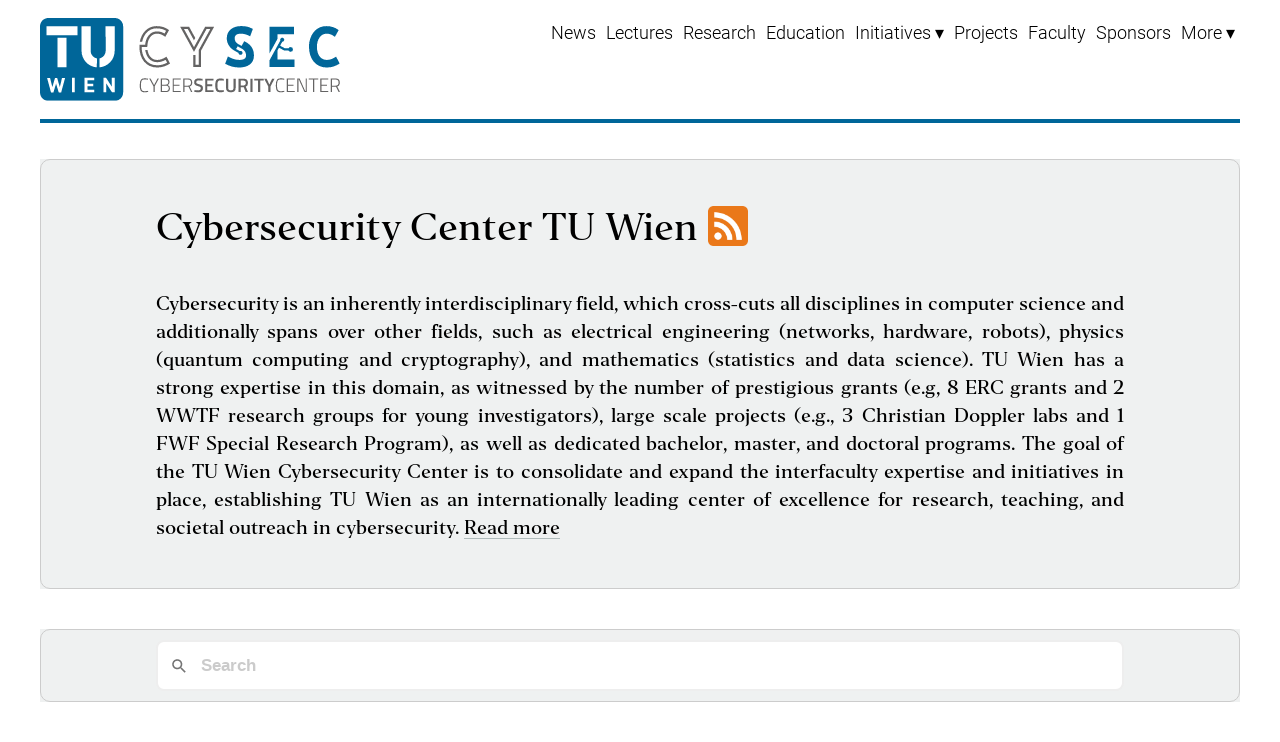

--- FILE ---
content_type: text/html
request_url: https://cysec.wien/
body_size: 9285
content:
<!DOCTYPE html>
<html>
<head>
	<meta name="generator" content="Hugo 0.111.3">
    <!-- partials/page_head -->
    <meta charset="utf-8" />
    <meta http-equiv="X-UA-Compatible" content="IE=edge" />
    <meta name="viewport" content="width=device-width,initial-scale=1.0" />
    <title>Cybersecurity Center TU Wien ‒ </title>
    <link rel="canonical" href="https://cysec.wien/">
    <meta name="description" content="Cybersecurity Center TU Wien">
    <meta property="og:url" content="https://cysec.wien">
    <meta property="og:type" content="article">
    <meta property="og:title" content="Cybersecurity Center TU Wien">
    <meta property="og:site_name" content="Cybersecurity Center TU Wien">
    <meta property="og:description" content="Cybersecurity Center TU Wien">
    <meta property="og:image" content="https://cysec.wien/images/cysec_logo.svg">
    <link rel="stylesheet" media="all" href="/css/app-cybersecurity.css" />
    <link rel="stylesheet" media="all" href="/css/cybersecurity.css" />
    <link rel="apple-touch-icon" sizes="180x180" href="/images/apple-touch-icon.png">
    <link rel="icon" type="image/png" sizes="32x32" href="/images/favicon-32x32.png">
    <link rel="icon" type="image/png" sizes="16x16" href="/images/favicon-16x16.png">
    <link rel="preload" href="/images/sprite.svg" as="image">
    <link rel="preload" href="/webfonts/._370AD1_0_0.woff2" as="font" crossorigin="anonymous" type="font/woff2">
    <link rel="preload" href="/webfonts/._ibm-plex-mono-latin-ext_latin-regular.woff2" as="font" crossorigin="anonymous" type="font/woff2">
    <link rel="preload" href="/webfonts/._roboto-latin-ext_latin-300.woff2" as="font" crossorigin="anonymous" type="font/woff2">
    <link rel="preload" href="/webfonts/._roboto-latin-ext_latin-300italic.woff2" as="font" crossorigin="anonymous" type="font/woff2">
    <link rel="preload" href="/webfonts/._roboto-latin-ext_latin-500.woff2" as="font" crossorigin="anonymous" type="font/woff2">
    <link rel="preload" href="/webfonts/._roboto-latin-ext_latin-regular.woff2" as="font" crossorigin="anonymous" type="font/woff2">
    <link rel="preload" href="/webfonts/370AD1_0_0.woff2" as="font" crossorigin="anonymous" type="font/woff2">
    <link rel="preload" href="/webfonts/ibm-plex-mono-latin-ext_latin-regular.woff2" as="font" crossorigin="anonymous" type="font/woff2">
    <link rel="preload" href="/webfonts/ibm-plex-mono-v5-latin-ext_latin-regular.woff2" as="font" crossorigin="anonymous" type="font/woff2">
    <link rel="preload" href="/webfonts/roboto-latin-ext_latin-300.woff2" as="font" crossorigin="anonymous" type="font/woff2">
    <link rel="preload" href="/webfonts/roboto-latin-ext_latin-300italic.woff2" as="font" crossorigin="anonymous" type="font/woff2">
    <link rel="preload" href="/webfonts/roboto-latin-ext_latin-500.woff2" as="font" crossorigin="anonymous" type="font/woff2">
    <link rel="preload" href="/webfonts/roboto-latin-ext_latin-regular.woff2" as="font" crossorigin="anonymous" type="font/woff2">
    <link rel="preload" href="/webfonts/roboto-v20-latin-ext_latin-300.woff2" as="font" crossorigin="anonymous" type="font/woff2">
    <link rel="preload" href="/webfonts/roboto-v20-latin-ext_latin-500.woff2" as="font" crossorigin="anonymous" type="font/woff2">
    <script type="application/ld+json">{
        "@context": "http://schema.org",
        "@type": "WebPage",
        "@id": "https://cysec.wien\/#schema.org-WebPage",
        "url": "https://cysec.wien\/",
        "name": "Cybersecurity Center — TU Wien",
        "description": "Our mission is to advance research, teaching and societal outreach in cybersecurity.",
        "keywords": "Cybersecurity, Infosec, IT",
    }
    </script>
    <!-- partials/schema_ld -->
</head>
<body>
<!-- partials/page_header -->
<link href="/pagefind/pagefind-ui.css" rel="stylesheet">

<!-- partials/page_navigation -->
<header class="w18-header">
    <div class="container container-cybersecurity">
        <div id="mainheader" class="w18-header-wrap d-flex d-row">
            <div class="mr-auto">
                <a href="/" class="menu-link"><img id="mainlogo" src="/images/cysec_logo.svg" alt="Cybersecurity center logo" /></a>
            </div>
            <nav id="menu-plain">
                <menu id="menu-main" class="d-flex flex-row menu mt-0">
                    <li class="p-0 text-nowrap menu__item">
                        <a href="/" class="menu-link p-1">
                            
                            <span>News</span>
                        </a>
                    </li>
                    <li class="p-0 text-nowrap menu__item">
                        <a href="/lectures/" class="menu-link p-1">
                            
                            <span>Lectures</span>
                        </a>
                    </li>
                    <li class="p-0 text-nowrap menu__item">
                        <a href="/research/" class="menu-link p-1">
                            
                            <span>Research</span>
                        </a>
                    </li>
                    <li class="p-0 text-nowrap menu__item">
                        <a href="/education/" class="menu-link p-1">
                            
                            <span>Education</span>
                        </a>
                    </li>
                    <li class="p-0 text-nowrap menu-item ">
                        <a href="#" class="menu-link p-1" aria-controls="menu-item-Initiatives" role="menuitem">
                            
                            <span id="menu-item-Initiatives">Initiatives&#x2009;▾</span>
                        </a>
                        <menu id="menu-item-Initiatives-submenu" class="submenu position-absolute bg-white p-0" role="menu" aria-expanded="false" aria-label="Submenu" hidden>
                            <li class="text-nowrap menu-item pl-1 pr-1 " role="menuitem">
                                <a href="/initiatives/blockchain/" class="menu-link">Blockchain Hub</a>
                            </li>
                            <li class="text-nowrap menu-item pl-1 pr-1 " role="menuitem">
                                <a href="/initiatives/safeseclab/" class="menu-link">#SafeSecLab</a>
                            </li>
                            <li class="text-nowrap menu-item pl-1 pr-1 " role="menuitem">
                                <a href="/initiatives/trustacps/" class="menu-link">TrustACPS Doctoral School</a>
                            </li>
                        </menu>
                    </li>
                    <li class="p-0 text-nowrap menu__item">
                        <a href="/projects/" class="menu-link p-1">
                            
                            <span>Projects</span>
                        </a>
                    </li>
                    <li class="p-0 text-nowrap menu__item">
                        <a href="/faculty/" class="menu-link p-1">
                            
                            <span>Faculty</span>
                        </a>
                    </li>
                    <li class="p-0 text-nowrap menu__item">
                        <a href="/sponsors/" class="menu-link p-1">
                            
                            <span>Sponsors</span>
                        </a>
                    </li>
                    <li class="p-0 text-nowrap menu-item ">
                        <a href="#" class="menu-link p-1" aria-controls="menu-item-More" role="menuitem">
                            
                            <span id="menu-item-More">More&#x2009;▾</span>
                        </a>
                        <menu id="menu-item-More-submenu" class="submenu position-absolute bg-white p-0" role="menu" aria-expanded="false" aria-label="Submenu" hidden>
                            <li class="text-nowrap menu-item pl-1 pr-1 " role="menuitem">
                                <a href="/about/mission/" class="menu-link">Mission</a>
                            </li>
                            <li class="text-nowrap menu-item pl-1 pr-1 " role="menuitem">
                                <a href="/about/contact/" class="menu-link">Contact</a>
                            </li>
                            <li class="text-nowrap menu-item pl-1 pr-1 " role="menuitem">
                                <a href="https://tools.cysec.wien/recruiting/calls" class="menu-link" target="_blank">Jobs</a>
                            </li>
                        </menu>
                    </li>
                </menu>
            </nav>
        </div>
    </div>
    <nav id="menu-collapsable" class="w18-nav">
        <div class="w18-nav-wrap">
            <menu class="nav w18-nav-tabs" role="tablist">
                <li class="nav-item"><a class="nav-link" id="menu-tab" href="#menu" role="tab" aria-controls="menu" aria-selected="false">Menu</a></li>
            </menu>
            <button class="close close-black" type="button" aria-label="Close" aria-hidden="true"></button>
            <div class="w18-nav-tab-content">
                <div class="w18-nav-tab-pane" id="menu" role="tabpanel" aria-labelledby="menu-tab">
                    <menu class="row">
                            
                            <li class="col-sm-6 col-md-12 col-xl-6 w18-nav-tab-pane-group">
                                <a href="/" class="menu-link"><h2 class="menu-heading text-dark">News</h2></a>
                            </li>
                            
                            <li class="col-sm-6 col-md-12 col-xl-6 w18-nav-tab-pane-group">
                                <a href="/lectures/" class="menu-link"><h2 class="menu-heading text-dark">Lectures</h2></a>
                            </li>
                            
                            <li class="col-sm-6 col-md-12 col-xl-6 w18-nav-tab-pane-group">
                                <a href="/research/" class="menu-link"><h2 class="menu-heading text-dark">Research</h2></a>
                            </li>
                            
                            <li class="col-sm-6 col-md-12 col-xl-6 w18-nav-tab-pane-group">
                                <a href="/education/" class="menu-link"><h2 class="menu-heading text-dark">Education</h2></a>
                            </li>
                            
                            <li class="col-sm-6 col-md-12 col-xl-6 w18-nav-tab-pane-group">
                                <a href="#" class="menu-link"><h2 class="menu-heading text-dark">Initiatives</h2></a>
                                <menu class="sub-menu">
                                    
                                    <li class="p-1 text-nowrap ">
                                        <a href="/initiatives/blockchain/" class="menu-link text-dark">Blockchain Hub</a>
                                    </li>
                                    
                                    <li class="p-1 text-nowrap ">
                                        <a href="/initiatives/safeseclab/" class="menu-link text-dark">#SafeSecLab</a>
                                    </li>
                                    
                                    <li class="p-1 text-nowrap ">
                                        <a href="/initiatives/trustacps/" class="menu-link text-dark">TrustACPS Doctoral School</a>
                                    </li>
                                    
                                </menu>
                            </li>
                            
                            <li class="col-sm-6 col-md-12 col-xl-6 w18-nav-tab-pane-group">
                                <a href="/projects/" class="menu-link"><h2 class="menu-heading text-dark">Projects</h2></a>
                            </li>
                            
                            <li class="col-sm-6 col-md-12 col-xl-6 w18-nav-tab-pane-group">
                                <a href="/faculty/" class="menu-link"><h2 class="menu-heading text-dark">Faculty</h2></a>
                            </li>
                            
                            <li class="col-sm-6 col-md-12 col-xl-6 w18-nav-tab-pane-group">
                                <a href="/sponsors/" class="menu-link"><h2 class="menu-heading text-dark">Sponsors</h2></a>
                            </li>
                            
                            <li class="col-sm-6 col-md-12 col-xl-6 w18-nav-tab-pane-group">
                                <a href="#" class="menu-link"><h2 class="menu-heading text-dark">More</h2></a>
                                <menu class="sub-menu">
                                    
                                    <li class="p-1 text-nowrap ">
                                        <a href="/about/mission/" class="menu-link text-dark">Mission</a>
                                    </li>
                                    
                                    <li class="p-1 text-nowrap ">
                                        <a href="/about/contact/" class="menu-link text-dark">Contact</a>
                                    </li>
                                    
                                    <li class="p-1 text-nowrap ">
                                        <a href="https://tools.cysec.wien/recruiting/calls" class="menu-link text-dark" target="_blank">Jobs</a>
                                    </li>
                                    
                                </menu>
                            </li>
                    </menu>
                </div>
            </div>
        </div>
    </nav>
</header>

<div id="content">
<!-- partials/home -->
<section class="w18-page-intro">
    <div class="w18-header-intro container container-cybersecurity">
        <div class="row justify-content-center">
            <div class="col col-lg-10 col-xl-10 m-md-2 m-sm-2">
                <h1 class="display-1">Cybersecurity Center TU Wien <a class="border-0" href="/index.xml"><img class="icon-lg mb-2" src="/images/rss.png"></a></h1>
                <p class="lead">Cybersecurity is an inherently interdisciplinary field, which cross-cuts all disciplines in computer science and additionally spans over other fields, such as electrical engineering (networks, hardware, robots), physics (quantum computing and cryptography), and mathematics (statistics and data science). TU Wien has a strong expertise in this domain, as witnessed by the number of prestigious grants (e.g, 8 ERC grants and 2 WWTF research groups for young investigators), large scale projects (e.g., 3 Christian Doppler labs and 1 FWF Special Research Program), as well as dedicated bachelor, master, and doctoral programs. The goal of the TU Wien Cybersecurity Center is to consolidate and expand the interfaculty expertise and initiatives in place, establishing TU Wien as an internationally leading center of excellence for research, teaching, and societal outreach in cybersecurity. <a href="/about/mission">Read more</a></p>
            </div>
        </div>
    </div>
</section>

<!-- partials/page_content -->

<section id="search" class="w18-page-intro">
    <div class="w18-header-intro container container-cybersecurity">
        <div class="row justify-content-center">
            <div class="col col-lg-10 col-xl-10 m-md-2 m-sm-2">
                <div id="search-box"></div>
            </div>
        </div>
    </div>
</section>

<!-- partials/news_cards -->
<section id="news" class="w18-content">
    <div class="container container-cybersecurity">
        <div class="row">
            <div class="col-12 col-xs-12 col-sm-12 col-md-6 col-lg-4 col-xl-4 col-xxl-3 d-flex align-items-stretch">
<!-- partials/news_card -->


<div class="border card card-news w-100 p-0">
  <a href="/news/2026-01-14_fabian_yamaguchi/">
  <div class="card-body h-100 pb-0">
    <div class="d-flex flex-column h-100">
      
      <div class="card-news-header p-2">
        <span class="btn-warning p-1"><strong>Upcoming</strong></span> 2026-01-14
        
        <br>
        <h5 class="card-title d-inline news-title">Automations for Zero-Day Vulnerability Discovery</h5>
      </div>

      
      <div class="d-flex flex-column news-figure">
        <div class="flex-grow-1"></div>
        <div>
        <figure class="figure justify-content-end">
          <picture class="figure-img lazyloaded">
              
            <img class="news-image img-fluid mw-100" src="/news/2026-01-14_fabian_yamaguchi/Fabian_Yamaguchi_huf654c4583673c51e732a8ce3227e3543_135069_0x285_resize_q90_h2_lanczos.webp" width="356" height="285">
          </picture>
        </figure>
        </div>
        <div class="flex-grow-1"></div>
      </div>

      
      <div class="card-news-foot p-2">
      <p class="card-text text-left mt-2">Distinguished lecture<br>by <strong>Fabian Yamaguchi</strong><br>Whirly Labs, Stellenbosch University (RSA)</p>
      </div>
    </div>
  </div>
  </a>
</div>
            </div>
            <div class="col-12 col-xs-12 col-sm-12 col-md-6 col-lg-4 col-xl-4 col-xxl-3 d-flex align-items-stretch">
<!-- partials/news_card -->


<div class="border card card-news w-100 p-0">
  <a href="/news/2025-12-18_ffg_project_bartocci/">
  <div class="card-body h-100 pb-0">
    <div class="d-flex flex-column h-100">
      
      <div class="card-news-header p-2">
        <h5 class="card-title d-inline news-title">NEST Secures EUR 1 Million Grant from FFG</h5>
        <span class="text-muted small">2025-12-18</span>
      </div>

      
      <div class="d-flex flex-column news-figure">
        <div class="flex-grow-1"></div>
        <div>
        <figure class="figure justify-content-end">
          <picture class="figure-img lazyloaded">
              
            <img class="news-image img-fluid mw-100" src="/news/2025-12-18_ffg_project_bartocci/FFG_logo_hu6371fc7b7f1d920bd0b3782ca9ec75f5_19448_0x285_resize_q90_h2_lanczos.webp" width="520" height="285">
          </picture>
        </figure>
        </div>
        <div class="flex-grow-1"></div>
      </div>

      
      <div class="card-news-foot p-2">
      <p class="card-text text-left mt-2">Research Grant Awarded to TU Wien Team for Neuro-Symbolic and Ethical AI in Urban Traffic Control</p>
      </div>
    </div>
  </div>
  </a>
</div>
            </div>
            <div class="col-12 col-xs-12 col-sm-12 col-md-6 col-lg-4 col-xl-4 col-xxl-3 d-flex align-items-stretch">
<!-- partials/news_card -->


<div class="border card card-news w-100 p-0">
  <a href="/news/2025-12-16_fnr_fwf_project_bartocci/">
  <div class="card-body h-100 pb-0">
    <div class="d-flex flex-column h-100">
      
      <div class="card-news-header p-2">
        <h5 class="card-title d-inline news-title">FREELY Project Awarded €1.2M FNR–FWF Funding</h5>
        <span class="text-muted small">2025-12-16</span>
      </div>

      
      <div class="d-flex flex-column news-figure">
        <div class="flex-grow-1"></div>
        <div>
        <figure class="figure justify-content-end">
          <picture class="figure-img lazyloaded">
              
            <img class="news-image img-fluid mw-100" src="/news/2025-12-16_fnr_fwf_project_bartocci/fnr_fwf_logo_hufb0d4be251690d9b94c6d47a918cd497_37397_0x285_resize_q90_h2_lanczos.webp" width="497" height="285">
          </picture>
        </figure>
        </div>
        <div class="flex-grow-1"></div>
      </div>

      
      <div class="card-news-foot p-2">
      <p class="card-text text-left mt-2">International Collaboration Project Advances Secure and Sovereign Digital Infrastructures</p>
      </div>
    </div>
  </div>
  </a>
</div>
            </div>
            <div class="col-12 col-xs-12 col-sm-12 col-md-6 col-lg-4 col-xl-4 col-xxl-3 d-flex align-items-stretch">
<!-- partials/news_card -->


<div class="border card card-news w-100 p-0">
  <a href="/news/2025-12-19_kurier_interview_arp/">
  <div class="card-body h-100 pb-0">
    <div class="d-flex flex-column h-100">
      
      <div class="card-news-header p-2">
        <h5 class="card-title d-inline news-title">AI and Cybersecurity? Science is Needed</h5>
        <span class="text-muted small">2025-12-13</span>
      </div>

      
      <div class="d-flex flex-column news-figure">
        <div class="flex-grow-1"></div>
        <div>
        <figure class="figure justify-content-end">
          <picture class="figure-img lazyloaded">
              
            <img class="news-image img-fluid mw-100" src="/news/2025-12-19_kurier_interview_arp/daniel_arp_hu489bb9fc83078a7904efa8d956306ac4_67218_0x285_resize_q90_h2_lanczos.webp" width="190" height="285">
          </picture>
        </figure>
        </div>
        <div class="flex-grow-1"></div>
      </div>

      
      <div class="card-news-foot p-2">
      <p class="card-text text-left mt-2">Daniel Arp commented to Kurier</p>
      </div>
    </div>
  </div>
  </a>
</div>
            </div>
            <div class="col-12 col-xs-12 col-sm-12 col-md-6 col-lg-4 col-xl-4 col-xxl-3 d-flex align-items-stretch">
<!-- partials/news_card -->


<div class="border card card-news w-100 p-0">
  <a href="/news/2025-12-02_cardinal_innitzer_prize_kugi/">
  <div class="card-body h-100 pb-0">
    <div class="d-flex flex-column h-100">
      
      <div class="card-news-header p-2">
        <h5 class="card-title d-inline news-title">Cardinal Innitzer Prize</h5>
        <span class="text-muted small">2025-12-02</span>
      </div>

      
      <div class="d-flex flex-column news-figure">
        <div class="flex-grow-1"></div>
        <div>
        <figure class="figure justify-content-end">
          <picture class="figure-img lazyloaded">
              
            <img class="news-image img-fluid mw-100" src="/news/2025-12-02_cardinal_innitzer_prize_kugi/Andreas_Kugi_hua153270f0c0f8269809b0bf6501fb7e6_232645_0x285_resize_q90_h2_lanczos.webp" width="213" height="285">
          </picture>
        </figure>
        </div>
        <div class="flex-grow-1"></div>
      </div>

      
      <div class="card-news-foot p-2">
      <p class="card-text text-left mt-2">Andreas Kugi received the 2025 Recognition Award</p>
      </div>
    </div>
  </div>
  </a>
</div>
            </div>
            <div class="col-12 col-xs-12 col-sm-12 col-md-6 col-lg-4 col-xl-4 col-xxl-3 d-flex align-items-stretch">
<!-- partials/news_card -->


<div class="border card card-news w-100 p-0">
  <a href="/news/2025-12-01_lecture_fuchsbauer/">
  <div class="card-body h-100 pb-0">
    <div class="d-flex flex-column h-100">
      
      <div class="card-news-header p-2">
        <h5 class="card-title d-inline news-title">Space-Efficient Blockchains</h5>
        <span class="text-muted small">2025-12-01</span>
      </div>

      
      <div class="d-flex flex-column news-figure">
        <div class="flex-grow-1"></div>
        <div>
        <figure class="figure justify-content-end">
          <picture class="figure-img lazyloaded">
              
            <img class="news-image img-fluid mw-100" src="/news/2025-12-01_lecture_fuchsbauer/Georg_Fuchsbauer_hu1de664812cec66205354855102eee595_371135_0x285_resize_q90_h2_lanczos_3.webp" width="190" height="285">
          </picture>
        </figure>
        </div>
        <div class="flex-grow-1"></div>
      </div>

      
      <div class="card-news-foot p-2">
      <p class="card-text text-left mt-2">Lecture by <strong>Georg Fuchsbauer</strong><br>TUW</p>
      </div>
    </div>
  </div>
  </a>
</div>
            </div>
            <div class="col-12 col-xs-12 col-sm-12 col-md-6 col-lg-4 col-xl-4 col-xxl-3 d-flex align-items-stretch">
<!-- partials/news_card -->


<div class="border card card-news w-100 p-0">
  <a href="/news/2025-11-26_netidee_scholarship_tagliaro_2025/">
  <div class="card-body h-100 pb-0">
    <div class="d-flex flex-column h-100">
      
      <div class="card-news-header p-2">
        <h5 class="card-title d-inline news-title">Netidee Call 20 Scholarship</h5>
        <span class="text-muted small">2025-11-26</span>
      </div>

      
      <div class="d-flex flex-column news-figure">
        <div class="flex-grow-1"></div>
        <div>
        <figure class="figure justify-content-end">
          <picture class="figure-img lazyloaded">
              
            <img class="news-image img-fluid mw-100" src="/news/2025-11-26_netidee_scholarship_tagliaro_2025/netidee_tagliaro_2025_huece58c52ed77dfdf18bec2f9e3b9d386_112932_0x285_resize_q90_h2_lanczos.webp" width="214" height="285">
          </picture>
        </figure>
        </div>
        <div class="flex-grow-1"></div>
      </div>

      
      <div class="card-news-foot p-2">
      <p class="card-text text-left mt-2">Carlotta Tagliaro receives netidee scholarship for her PhD project</p>
      </div>
    </div>
  </div>
  </a>
</div>
            </div>
            <div class="col-12 col-xs-12 col-sm-12 col-md-6 col-lg-4 col-xl-4 col-xxl-3 d-flex align-items-stretch">
<!-- partials/news_card -->


<div class="border card card-news w-100 p-0">
  <a href="/news/2025-11-25_tuw_security_defense_research_day/">
  <div class="card-body h-100 pb-0">
    <div class="d-flex flex-column h-100">
      
      <div class="card-news-header p-2">
        <h5 class="card-title d-inline news-title">Security and Defence Research Day</h5>
        <span class="text-muted small">2025-11-25</span>
      </div>

      
      <div class="d-flex flex-column news-figure">
        <div class="flex-grow-1"></div>
        <div>
        <figure class="figure justify-content-end">
          <picture class="figure-img lazyloaded">
              
            <img class="news-image img-fluid mw-100" src="/news/2025-11-25_tuw_security_defense_research_day/tuw_sec_def_day_hu6f9b3a69a4563ecef531ee572faadb70_39579_0x285_resize_q90_h2_lanczos.webp" width="488" height="285">
          </picture>
        </figure>
        </div>
        <div class="flex-grow-1"></div>
      </div>

      
      <div class="card-news-foot p-2">
      <p class="card-text text-left mt-2">Matteo Maffei and Tanja Zseby will present CySec to researchers and experts</p>
      </div>
    </div>
  </div>
  </a>
</div>
            </div>
            <div class="col-12 col-xs-12 col-sm-12 col-md-6 col-lg-4 col-xl-4 col-xxl-3 d-flex align-items-stretch">
<!-- partials/news_card -->


<div class="border card card-news w-100 p-0">
  <a href="/news/2025-11-19_ase_2025/">
  <div class="card-body h-100 pb-0">
    <div class="d-flex flex-column h-100">
      
      <div class="card-news-header p-2">
        <h5 class="card-title d-inline news-title">Presentation at ASE 2025</h5>
        <span class="text-muted small">2025-11-19</span>
      </div>

      
      <div class="d-flex flex-column news-figure">
        <div class="flex-grow-1"></div>
        <div>
        <figure class="figure justify-content-end">
          <picture class="figure-img lazyloaded">
              
            <img class="news-image img-fluid mw-100" src="/news/2025-11-19_ase_2025/ase_group_2025_huc5cc78dd9ccba4e2086f2ce789d5bb8e_73227_0x285_resize_q90_h2_lanczos.webp" width="213" height="285">
          </picture>
        </figure>
        </div>
        <div class="flex-grow-1"></div>
      </div>

      
      <div class="card-news-foot p-2">
      <p class="card-text text-left mt-2">Presentation at the 40th IEEE/ACM International Conference on Automated Software Engineering</p>
      </div>
    </div>
  </div>
  </a>
</div>
            </div>
            <div class="col-12 col-xs-12 col-sm-12 col-md-6 col-lg-4 col-xl-4 col-xxl-3 d-flex align-items-stretch">
<!-- partials/news_card -->


<div class="border card card-news w-100 p-0">
  <a href="/news/2025-11-18_kazuki_watanabe/">
  <div class="card-body h-100 pb-0">
    <div class="d-flex flex-column h-100">
      
      <div class="card-news-header p-2">
        <h5 class="card-title d-inline news-title">A String Diagrammatic Approach to Structural Verification</h5>
        <span class="text-muted small">2025-11-18</span>
      </div>

      
      <div class="d-flex flex-column news-figure">
        <div class="flex-grow-1"></div>
        <div>
        <figure class="figure justify-content-end">
          <picture class="figure-img lazyloaded">
              
            <img class="news-image img-fluid mw-100" src="/news/2025-11-18_kazuki_watanabe/Kazuki_Watanabe_hu31201ddda11870e94988c66bc91491f7_5690_0x285_resize_q90_h2_lanczos.webp" width="285" height="285">
          </picture>
        </figure>
        </div>
        <div class="flex-grow-1"></div>
      </div>

      
      <div class="card-news-foot p-2">
      <p class="card-text text-left mt-2">Lecture by <strong>Kazuki Watanabe</strong><br>National Institute of Informatics, Japan.</p>
      </div>
    </div>
  </div>
  </a>
</div>
            </div>
            <div class="col-12 col-xs-12 col-sm-12 col-md-6 col-lg-4 col-xl-4 col-xxl-3 d-flex align-items-stretch">
<!-- partials/news_card -->


<div class="border card card-news w-100 p-0">
  <a href="/news/2025-11-18_tuw_interview_vazquez/">
  <div class="card-body h-100 pb-0">
    <div class="d-flex flex-column h-100">
      
      <div class="card-news-header p-2">
        <h5 class="card-title d-inline news-title">Beyond Models</h5>
        <span class="text-muted small">2025-11-18</span>
      </div>

      
      <div class="d-flex flex-column news-figure">
        <div class="flex-grow-1"></div>
        <div>
        <figure class="figure justify-content-end">
          <picture class="figure-img lazyloaded">
              
            <img class="news-image img-fluid mw-100" src="/news/2025-11-18_tuw_interview_vazquez/felix_iglesias_vazquez_hu7f4ef4d8011fc51d977f266df3eeb4cf_406976_0x285_resize_q90_h2_lanczos_3.webp" width="228" height="285">
          </picture>
        </figure>
        </div>
        <div class="flex-grow-1"></div>
      </div>

      
      <div class="card-news-foot p-2">
      <p class="card-text text-left mt-2">Félix Iglesias Vázquez gave an interview on the research of the Communication Networks Group</p>
      </div>
    </div>
  </div>
  </a>
</div>
            </div>
            <div class="col-12 col-xs-12 col-sm-12 col-md-6 col-lg-4 col-xl-4 col-xxl-3 d-flex align-items-stretch">
<!-- partials/news_card -->


<div class="border card card-news w-100 p-0">
  <a href="/news/2025-11-11_lecture_stringhini/">
  <div class="card-body h-100 pb-0">
    <div class="d-flex flex-column h-100">
      
      <div class="card-news-header p-2">
        <h5 class="card-title d-inline news-title">LLMs for Software Vulnerability Detection: Holy Grail, Pandora&#39;s Box, or just a Fad?</h5>
        <span class="text-muted small">2025-11-11</span>
      </div>

      
      <div class="d-flex flex-column news-figure">
        <div class="flex-grow-1"></div>
        <div>
        <figure class="figure justify-content-end">
          <picture class="figure-img lazyloaded">
              
            <img class="news-image img-fluid mw-100" src="/news/2025-11-11_lecture_stringhini/Gianluca_Stringhini_huea0237ce2c1e582af7262d8530d05fd6_178042_0x285_resize_q90_h2_lanczos.webp" width="246" height="285">
          </picture>
        </figure>
        </div>
        <div class="flex-grow-1"></div>
      </div>

      
      <div class="card-news-foot p-2">
      <p class="card-text text-left mt-2">Distinguished lecture<br>by <strong>Gianluca Stringhini</strong><br>Boston University</p>
      </div>
    </div>
  </div>
  </a>
</div>
            </div>
            <div class="col-12 col-xs-12 col-sm-12 col-md-6 col-lg-4 col-xl-4 col-xxl-3 d-flex align-items-stretch">
<!-- partials/news_card -->


<div class="border card card-news w-100 p-0">
  <a href="/news/2025-11-11_bitcoin_research_prize_2025/">
  <div class="card-body h-100 pb-0">
    <div class="d-flex flex-column h-100">
      
      <div class="card-news-header p-2">
        <h5 class="card-title d-inline news-title">Bitcoin Research Prize 2025</h5>
        <span class="text-muted small">2025-11-11</span>
      </div>

      
      <div class="d-flex flex-column news-figure">
        <div class="flex-grow-1"></div>
        <div>
        <figure class="figure justify-content-end">
          <picture class="figure-img lazyloaded">
              
            <img class="news-image img-fluid mw-100" src="/news/2025-11-11_bitcoin_research_prize_2025/bitcoin_research_prize_2025_huee303c6e6f337522b8111994c373a79a_152992_0x285_resize_q90_h2_lanczos.webp" width="214" height="285">
          </picture>
        </figure>
        </div>
        <div class="flex-grow-1"></div>
      </div>

      
      <div class="card-news-foot p-2">
      <p class="card-text text-left mt-2">BitVM2 Team Awarded the 2025 Bitcoin Research Prize</p>
      </div>
    </div>
  </div>
  </a>
</div>
            </div>
            <div class="col-12 col-xs-12 col-sm-12 col-md-6 col-lg-4 col-xl-4 col-xxl-3 d-flex align-items-stretch">
<!-- partials/news_card -->


<div class="border card card-news w-100 p-0">
  <a href="/news/2025-11-10_ar_dc_kickoff/">
  <div class="card-body h-100 pb-0">
    <div class="d-flex flex-column h-100">
      
      <div class="card-news-header p-2">
        <h5 class="card-title d-inline news-title">Kick-off of the Doctoral College on Automated Reasoning</h5>
        <span class="text-muted small">2025-11-10</span>
      </div>

      
      <div class="d-flex flex-column news-figure">
        <div class="flex-grow-1"></div>
        <div>
        <figure class="figure justify-content-end">
          <picture class="figure-img lazyloaded">
              
            <img class="news-image img-fluid mw-100" src="/news/2025-11-10_ar_dc_kickoff/ar_dc_logo_hu74368ea2a360ebf02290d1d3a6513e5e_52630_0x285_resize_q90_h2_lanczos.webp" width="285" height="285">
          </picture>
        </figure>
        </div>
        <div class="flex-grow-1"></div>
      </div>

      
      <div class="card-news-foot p-2">
      <p class="card-text text-left mt-2">New Doctoral College kicks off at TU Wien</p>
      </div>
    </div>
  </div>
  </a>
</div>
            </div>
            <div class="col-12 col-xs-12 col-sm-12 col-md-6 col-lg-4 col-xl-4 col-xxl-3 d-flex align-items-stretch">
<!-- partials/news_card -->


<div class="border card card-news w-100 p-0">
  <a href="/news/2025-11-09_kth_keynote_maffei/">
  <div class="card-body h-100 pb-0">
    <div class="d-flex flex-column h-100">
      
      <div class="card-news-header p-2">
        <h5 class="card-title d-inline news-title">Keynote at KTH Royal Institute of Technology</h5>
        <span class="text-muted small">2025-11-09</span>
      </div>

      
      <div class="d-flex flex-column news-figure">
        <div class="flex-grow-1"></div>
        <div>
        <figure class="figure justify-content-end">
          <picture class="figure-img lazyloaded">
              
            <img class="news-image img-fluid mw-100" src="/news/2025-11-09_kth_keynote_maffei/Matteo_Maffei_hu77e1908fcf27cb740b53288c9358faba_123052_0x285_resize_q90_h2_lanczos.webp" width="427" height="285">
          </picture>
        </figure>
        </div>
        <div class="flex-grow-1"></div>
      </div>

      
      <div class="card-news-foot p-2">
      <p class="card-text text-left mt-2">Lecture by <strong>Matteo Maffei</strong><br></p>
      </div>
    </div>
  </div>
  </a>
</div>
            </div>
            <div class="col-12 col-xs-12 col-sm-12 col-md-6 col-lg-4 col-xl-4 col-xxl-3 d-flex align-items-stretch">
<!-- partials/news_card -->


<div class="border card card-news w-100 p-0">
  <a href="/news/2025-11-08_cs_ranking_2025/">
  <div class="card-body h-100 pb-0">
    <div class="d-flex flex-column h-100">
      
      <div class="card-news-header p-2">
        <h5 class="card-title d-inline news-title">CSRankings</h5>
        <span class="text-muted small">2025-11-08</span>
      </div>

      
      <div class="d-flex flex-column news-figure">
        <div class="flex-grow-1"></div>
        <div>
        <figure class="figure justify-content-end">
          <picture class="figure-img lazyloaded">
              
            <img class="news-image img-fluid mw-100" src="/news/2025-11-08_cs_ranking_2025/csranking_2025_hu6b1ef622a0879f87006b0fe732abf985_79259_0x285_resize_q90_h2_lanczos.webp" width="460" height="285">
          </picture>
        </figure>
        </div>
        <div class="flex-grow-1"></div>
      </div>

      
      <div class="card-news-foot p-2">
      <p class="card-text text-left mt-2">CySec Boosts TU Wien to 6th Place in Computer Science Rankings</p>
      </div>
    </div>
  </div>
  </a>
</div>
            </div>
            <div class="col-12 col-xs-12 col-sm-12 col-md-6 col-lg-4 col-xl-4 col-xxl-3 d-flex align-items-stretch">
<!-- partials/news_card -->


<div class="border card card-news w-100 p-0">
  <a href="/news/2025-11-07_emsoft_best_paper_bartocci/">
  <div class="card-body h-100 pb-0">
    <div class="d-flex flex-column h-100">
      
      <div class="card-news-header p-2">
        <h5 class="card-title d-inline news-title">EMSOFT Best Paper Award</h5>
        <span class="text-muted small">2025-11-07</span>
      </div>

      
      <div class="d-flex flex-column news-figure">
        <div class="flex-grow-1"></div>
        <div>
        <figure class="figure justify-content-end">
          <picture class="figure-img lazyloaded">
              
            <img class="news-image img-fluid mw-100" src="/news/2025-11-07_emsoft_best_paper_bartocci/Ezio_Bartocci_hu7adac2b0e3b572d664297ab3c170a29e_163235_0x285_resize_q90_h2_lanczos.webp" width="233" height="285">
          </picture>
        </figure>
        </div>
        <div class="flex-grow-1"></div>
      </div>

      
      <div class="card-news-foot p-2">
      <p class="card-text text-left mt-2">Ezio Bartocci has received the EMSOFT Best Paper Award at Embedded Systems Week 2025</p>
      </div>
    </div>
  </div>
  </a>
</div>
            </div>
            <div class="col-12 col-xs-12 col-sm-12 col-md-6 col-lg-4 col-xl-4 col-xxl-3 d-flex align-items-stretch">
<!-- partials/news_card -->


<div class="border card card-news w-100 p-0">
  <a href="/news/2025-10-30_mugdha_khedkar/">
  <div class="card-body h-100 pb-0">
    <div class="d-flex flex-column h-100">
      
      <div class="card-news-header p-2">
        <h5 class="card-title d-inline news-title">Static Analysis for Android GDPR Compliance Assurance</h5>
        <span class="text-muted small">2025-10-30</span>
      </div>

      
      <div class="d-flex flex-column news-figure">
        <div class="flex-grow-1"></div>
        <div>
        <figure class="figure justify-content-end">
          <picture class="figure-img lazyloaded">
              
            <img class="news-image img-fluid mw-100" src="/news/2025-10-30_mugdha_khedkar/Mugdha_Khedkar_hu51acfa1aa9c7216ee548831ac07baa24_117131_0x285_resize_q90_h2_lanczos.webp" width="367" height="285">
          </picture>
        </figure>
        </div>
        <div class="flex-grow-1"></div>
      </div>

      
      <div class="card-news-foot p-2">
      <p class="card-text text-left mt-2">Lecture by <strong>Mugdha Khedkar</strong><br>Paderborn University</p>
      </div>
    </div>
  </div>
  </a>
</div>
            </div>
            <div class="col-12 col-xs-12 col-sm-12 col-md-6 col-lg-4 col-xl-4 col-xxl-3 d-flex align-items-stretch">
<!-- partials/news_card -->


<div class="border card card-news w-100 p-0">
  <a href="/news/2025-10-24_google_fellowship_gerhart_2025/">
  <div class="card-body h-100 pb-0">
    <div class="d-flex flex-column h-100">
      
      <div class="card-news-header p-2">
        <h5 class="card-title d-inline news-title">Google PhD Fellowship</h5>
        <span class="text-muted small">2025-10-24</span>
      </div>

      
      <div class="d-flex flex-column news-figure">
        <div class="flex-grow-1"></div>
        <div>
        <figure class="figure justify-content-end">
          <picture class="figure-img lazyloaded">
              
            <img class="news-image img-fluid mw-100" src="/news/2025-10-24_google_fellowship_gerhart_2025/Paul_Gerhart_hue336b34d6923138dcfad58b8d8098ac5_54043_0x285_resize_q90_h2_lanczos.webp" width="214" height="285">
          </picture>
        </figure>
        </div>
        <div class="flex-grow-1"></div>
      </div>

      
      <div class="card-news-foot p-2">
      <p class="card-text text-left mt-2">Paul Gerhart won a Google PhD Fellowship</p>
      </div>
    </div>
  </div>
  </a>
</div>
            </div>
            <div class="col-12 col-xs-12 col-sm-12 col-md-6 col-lg-4 col-xl-4 col-xxl-3 d-flex align-items-stretch">
<!-- partials/news_card -->


<div class="border card card-news w-100 p-0">
  <a href="/news/2025-10-23_sui_award/">
  <div class="card-body h-100 pb-0">
    <div class="d-flex flex-column h-100">
      
      <div class="card-news-header p-2">
        <h5 class="card-title d-inline news-title">Sui Academic Research Award</h5>
        <span class="text-muted small">2025-10-23</span>
      </div>

      
      <div class="d-flex flex-column news-figure">
        <div class="flex-grow-1"></div>
        <div>
        <figure class="figure justify-content-end">
          <picture class="figure-img lazyloaded">
              
            <img class="news-image img-fluid mw-100" src="/news/2025-10-23_sui_award/sui_award_2025_hu43ff13c27c81de90283d44516e29102d_273176_0x285_resize_q90_h2_lanczos.webp" width="508" height="285">
          </picture>
        </figure>
        </div>
        <div class="flex-grow-1"></div>
      </div>

      
      <div class="card-news-foot p-2">
      <p class="card-text text-left mt-2">CySec Team’s Lionfish Project Wins SARA Award</p>
      </div>
    </div>
  </div>
  </a>
</div>
            </div>
            <div class="col-12 col-xs-12 col-sm-12 col-md-6 col-lg-4 col-xl-4 col-xxl-3 d-flex align-items-stretch">
<!-- partials/news_card -->


<div class="border card card-news w-100 p-0">
  <a href="/news/2025-10-22_lecture_pons/">
  <div class="card-body h-100 pb-0">
    <div class="d-flex flex-column h-100">
      
      <div class="card-news-header p-2">
        <h5 class="card-title d-inline news-title">MIP Engines are Saturation Engines Too</h5>
        <span class="text-muted small">2025-10-22</span>
      </div>

      
      <div class="d-flex flex-column news-figure">
        <div class="flex-grow-1"></div>
        <div>
        <figure class="figure justify-content-end">
          <picture class="figure-img lazyloaded">
              
            <img class="news-image img-fluid mw-100" src="/news/2025-10-22_lecture_pons/Diego_Olivier_Fernandez_Pons_hu7df826c5dd9158a23a5393694511914d_762120_0x285_resize_q90_h2_lanczos.webp" width="285" height="285">
          </picture>
        </figure>
        </div>
        <div class="flex-grow-1"></div>
      </div>

      
      <div class="card-news-foot p-2">
      <p class="card-text text-left mt-2">Distinguished lecture<br>by <strong>Diego Olivier Fernandez Pons</strong><br>Quantum Computing - Microsoft Research</p>
      </div>
    </div>
  </div>
  </a>
</div>
            </div>
            <div class="col-12 col-xs-12 col-sm-12 col-md-6 col-lg-4 col-xl-4 col-xxl-3 d-flex align-items-stretch">
<!-- partials/news_card -->


<div class="border card card-news w-100 p-0">
  <a href="/news/2025-10-21_etherium_grant_christakis/">
  <div class="card-body h-100 pb-0">
    <div class="d-flex flex-column h-100">
      
      <div class="card-news-header p-2">
        <h5 class="card-title d-inline news-title">Ethereum Foundation Grant</h5>
        <span class="text-muted small">2025-10-21</span>
      </div>

      
      <div class="d-flex flex-column news-figure">
        <div class="flex-grow-1"></div>
        <div>
        <figure class="figure justify-content-end">
          <picture class="figure-img lazyloaded">
              
            <img class="news-image img-fluid mw-100" src="/news/2025-10-21_etherium_grant_christakis/etherium_christackis_hu57825c53d42980567e389d5a2a5918be_122805_0x285_resize_q90_h2_lanczos.webp" width="399" height="285">
          </picture>
        </figure>
        </div>
        <div class="flex-grow-1"></div>
      </div>

      
      <div class="card-news-foot p-2">
      <p class="card-text text-left mt-2">Maria Christakis Receives Grant for the zkFuzz Project</p>
      </div>
    </div>
  </div>
  </a>
</div>
            </div>
            <div class="col-12 col-xs-12 col-sm-12 col-md-6 col-lg-4 col-xl-4 col-xxl-3 d-flex align-items-stretch">
<!-- partials/news_card -->


<div class="border card card-news w-100 p-0">
  <a href="/news/2025-10-18_die_presse_interview_kovacs/">
  <div class="card-body h-100 pb-0">
    <div class="d-flex flex-column h-100">
      
      <div class="card-news-header p-2">
        <h5 class="card-title d-inline news-title">Computer Errors: New Platform Aims to Prevent Total Outages</h5>
        <span class="text-muted small">2025-10-18</span>
      </div>

      
      <div class="d-flex flex-column news-figure">
        <div class="flex-grow-1"></div>
        <div>
        <figure class="figure justify-content-end">
          <picture class="figure-img lazyloaded">
              
            <img class="news-image img-fluid mw-100" src="/news/2025-10-18_die_presse_interview_kovacs/Die_Presse_Kovacs_hu888a57273da15f7c11a6f2a734b63417_105185_0x285_resize_q90_h2_lanczos.webp" width="507" height="285">
          </picture>
        </figure>
        </div>
        <div class="flex-grow-1"></div>
      </div>

      
      <div class="card-news-foot p-2">
      <p class="card-text text-left mt-2">Prof. Laura Kovacs shares the vision for LEARN</p>
      </div>
    </div>
  </div>
  </a>
</div>
            </div>
            <div class="col-12 col-xs-12 col-sm-12 col-md-6 col-lg-4 col-xl-4 col-xxl-3 d-flex align-items-stretch">
<!-- partials/news_card -->


<div class="border card card-news w-100 p-0">
  <a href="/news/2025-10-16_oopsla_2025/">
  <div class="card-body h-100 pb-0">
    <div class="d-flex flex-column h-100">
      
      <div class="card-news-header p-2">
        <h5 class="card-title d-inline news-title">CySec Researchers Present at ICFP/SPLASH</h5>
        <span class="text-muted small">2025-10-16</span>
      </div>

      
      <div class="d-flex flex-column news-figure">
        <div class="flex-grow-1"></div>
        <div>
        <figure class="figure justify-content-end">
          <picture class="figure-img lazyloaded">
              
            <img class="news-image img-fluid mw-100" src="/news/2025-10-16_oopsla_2025/oopsla_bocevska_2025_hu7af8fc49e205274ce56e26f04eef1a53_61994_0x285_resize_q90_h2_lanczos.webp" width="380" height="285">
          </picture>
        </figure>
        </div>
        <div class="flex-grow-1"></div>
      </div>

      
      <div class="card-news-foot p-2">
      <p class="card-text text-left mt-2">Ivana Bocevska presented A Compositional Approach to Game-Theoretic Security</p>
      </div>
    </div>
  </div>
  </a>
</div>
            </div>
            <div class="col-12 col-xs-12 col-sm-12 col-md-6 col-lg-4 col-xl-4 col-xxl-3 d-flex align-items-stretch">
<!-- partials/news_card -->


<div class="border card card-news w-100 p-0">
  <a href="/news/2025-10-16_hedy_lamarr_prize_avarikioti/">
  <div class="card-body h-100 pb-0">
    <div class="d-flex flex-column h-100">
      
      <div class="card-news-header p-2">
        <h5 class="card-title d-inline news-title">Hedy Lamarr Prize</h5>
        <span class="text-muted small">2025-10-16</span>
      </div>

      
      <div class="d-flex flex-column news-figure">
        <div class="flex-grow-1"></div>
        <div>
        <figure class="figure justify-content-end">
          <picture class="figure-img lazyloaded">
              
            <img class="news-image img-fluid mw-100" src="/news/2025-10-16_hedy_lamarr_prize_avarikioti/Georgia_Avarikioti_Prize_2025_hud2627832810eed7f7069f7c675811d6f_124437_0x285_resize_q90_h2_lanczos.webp" width="506" height="285">
          </picture>
        </figure>
        </div>
        <div class="flex-grow-1"></div>
      </div>

      
      <div class="card-news-foot p-2">
      <p class="card-text text-left mt-2">Georgia Avarikioti has been awarded the Hedy Lamarr Prize</p>
      </div>
    </div>
  </div>
  </a>
</div>
            </div>
            <div class="col-12 col-xs-12 col-sm-12 col-md-6 col-lg-4 col-xl-4 col-xxl-3 d-flex align-items-stretch">
<!-- partials/news_card -->


<div class="border card card-news w-100 p-0">
  <a href="/news/2025-10-15_dynamics_workshop_2025_kovacs/">
  <div class="card-body h-100 pb-0">
    <div class="d-flex flex-column h-100">
      
      <div class="card-news-header p-2">
        <h5 class="card-title d-inline news-title">DynAMiCs Workshop</h5>
        <span class="text-muted small">2025-10-15</span>
      </div>

      
      <div class="d-flex flex-column news-figure">
        <div class="flex-grow-1"></div>
        <div>
        <figure class="figure justify-content-end">
          <picture class="figure-img lazyloaded">
              
            <img class="news-image img-fluid mw-100" src="/news/2025-10-15_dynamics_workshop_2025_kovacs/dynamics_logo_hu6521677bfa1751eb3237228487ef8ecb_14951_0x285_resize_q90_h2_lanczos.webp" width="343" height="285">
          </picture>
        </figure>
        </div>
        <div class="flex-grow-1"></div>
      </div>

      
      <div class="card-news-foot p-2">
      <p class="card-text text-left mt-2">Laura Kovács is a speaker at the workshop &#34;Algebraic Methods in Dynamics and Particle Physics&#34;</p>
      </div>
    </div>
  </div>
  </a>
</div>
            </div>
            <div class="col-12 col-xs-12 col-sm-12 col-md-6 col-lg-4 col-xl-4 col-xxl-3 d-flex align-items-stretch">
<!-- partials/news_card -->


<div class="border card card-news w-100 p-0">
  <a href="/news/2025-10-14_ccs_2025/">
  <div class="card-body h-100 pb-0">
    <div class="d-flex flex-column h-100">
      
      <div class="card-news-header p-2">
        <h5 class="card-title d-inline news-title">CySec Researchers Present at ACM CCS 2025</h5>
        <span class="text-muted small">2025-10-14</span>
      </div>

      
      <div class="d-flex flex-column news-figure">
        <div class="flex-grow-1"></div>
        <div>
        <figure class="figure justify-content-end">
          <picture class="figure-img lazyloaded">
              
            <img class="news-image img-fluid mw-100" src="/news/2025-10-14_ccs_2025/ccs_scherer_2025_hue50757ee73913be58bf92bf15a1a6e73_265981_0x285_resize_q90_h2_lanczos.webp" width="440" height="285">
          </picture>
        </figure>
        </div>
        <div class="flex-grow-1"></div>
      </div>

      
      <div class="card-news-foot p-2">
      <p class="card-text text-left mt-2">Presentations at the ACM Conference on Computer and Communications Security</p>
      </div>
    </div>
  </div>
  </a>
</div>
            </div>
            <div class="col-12 col-xs-12 col-sm-12 col-md-6 col-lg-4 col-xl-4 col-xxl-3 d-flex align-items-stretch">
<!-- partials/news_card -->


<div class="border card card-news w-100 p-0">
  <a href="/news/2025-10-13_dig_humanismus_kovac/">
  <div class="card-body h-100 pb-0">
    <div class="d-flex flex-column h-100">
      
      <div class="card-news-header p-2">
        <h5 class="card-title d-inline news-title">The Power of Written Words – Digital Transformation, A New Language?</h5>
        <span class="text-muted small">2025-10-13</span>
      </div>

      
      <div class="d-flex flex-column news-figure">
        <div class="flex-grow-1"></div>
        <div>
        <figure class="figure justify-content-end">
          <picture class="figure-img lazyloaded">
              
            <img class="news-image img-fluid mw-100" src="/news/2025-10-13_dig_humanismus_kovac/wienbibliothek_kovacs_2025_group_hu2a606d7ec309e31454cd4a73cf58b5c8_769198_0x285_resize_q90_h2_lanczos.webp" width="428" height="285">
          </picture>
        </figure>
        </div>
        <div class="flex-grow-1"></div>
      </div>

      
      <div class="card-news-foot p-2">
      <p class="card-text text-left mt-2">Laura Kovács joined a discussion on how computer science shapes language and society</p>
      </div>
    </div>
  </div>
  </a>
</div>
            </div>
            <div class="col-12 col-xs-12 col-sm-12 col-md-6 col-lg-4 col-xl-4 col-xxl-3 d-flex align-items-stretch">
<!-- partials/news_card -->


<div class="border card card-news w-100 p-0">
  <a href="/news/2025-10-13_guest_professor_abate/">
  <div class="card-body h-100 pb-0">
    <div class="d-flex flex-column h-100">
      
      <div class="card-news-header p-2">
        <h5 class="card-title d-inline news-title">Alessandro Abate is a Guest Professor at TUW</h5>
        <span class="text-muted small">2025-10-13</span>
      </div>

      
      <div class="d-flex flex-column news-figure">
        <div class="flex-grow-1"></div>
        <div>
        <figure class="figure justify-content-end">
          <picture class="figure-img lazyloaded">
              
            <img class="news-image img-fluid mw-100" src="/news/2025-10-13_guest_professor_abate/Alessandro_Abate_hu1840a31ba05d883092565b2d2dab3174_60945_0x285_resize_q90_h2_lanczos.webp" width="228" height="285">
          </picture>
        </figure>
        </div>
        <div class="flex-grow-1"></div>
      </div>

      
      <div class="card-news-foot p-2">
      <p class="card-text text-left mt-2">Alessandro Abate (University of Oxford) will deliver a course on verification and synthesis for AI-enabled cyber-physical systems</p>
      </div>
    </div>
  </div>
  </a>
</div>
            </div>
            <div class="col-12 col-xs-12 col-sm-12 col-md-6 col-lg-4 col-xl-4 col-xxl-3 d-flex align-items-stretch">
<!-- partials/news_card -->


<div class="border card card-news w-100 p-0">
  <a href="/news/2025-10-13_guest_professor_bjorner/">
  <div class="card-body h-100 pb-0">
    <div class="d-flex flex-column h-100">
      
      <div class="card-news-header p-2">
        <h5 class="card-title d-inline news-title">Nikolaj Bjorner is a Guest Professor at TUW</h5>
        <span class="text-muted small">2025-10-13</span>
      </div>

      
      <div class="d-flex flex-column news-figure">
        <div class="flex-grow-1"></div>
        <div>
        <figure class="figure justify-content-end">
          <picture class="figure-img lazyloaded">
              
            <img class="news-image img-fluid mw-100" src="/news/2025-10-13_guest_professor_bjorner/Nikolaj_Bjorner_hucbc424c6ba139560ed124d63c2b3cc4a_452474_0x285_resize_q90_h2_lanczos.webp" width="290" height="285">
          </picture>
        </figure>
        </div>
        <div class="flex-grow-1"></div>
      </div>

      
      <div class="card-news-foot p-2">
      <p class="card-text text-left mt-2">Nikolaj Bjorner (Microsoft Research) will deliver a course &#34;SMT Internals&#34;</p>
      </div>
    </div>
  </div>
  </a>
</div>
            </div>
        </div>
        <h3 class="fs-2"><a href="/news_archive/">Older posts</a></h3>
    </div>
</section>
</div><!-- end content -->
<!-- partials/footer -->
<nav data-pagefind-ignore="all">
<button onclick="topFunction()" id="scrollupBtn" title="Go to top"><img style="width: 60px" src=" /images/totop.png "></button>
</nav>
<footer class="w18-footer">
    <div class="container container-cybersecurity">
        <div class="row justify-content-center">
            <div class="col col-sm-8 col-xl-4">
                <p class="text-center">
                    TU Wien &#x2012; Cybersecurity Center
                </p>
                <div class="nav w18-footer-nav row justify-content-center">
                    <div class="p-0"><a class="nav-link" href="/">Home</a></div>
                    <div class="p-0"><a class="nav-link" href="/about/contact">Contact</a></div>
                    <div class="p-0"><a class="nav-link" href="/privacy">Privacy</a></div>
                    <div class="p-0"><a class="nav-link" href="/imprint">Imprint</a></div>
                </div>
            </div>
        </div>
    </div>
    <div class="mt-4 small">
        Page version: 331b189
    </div>
</footer>
<script src="/js/jquery.js"></script>
<script src="/js/app.js"></script>
<script src="/js/menu.js"></script>
<!-- partials/script_scrollup_button -->
<script type="text/javascript">
    
    mybutton = document.getElementById("scrollupBtn");
    
    window.onscroll = function() {scrollFunction()};
    
    function scrollFunction() {
        if (document.body.scrollTop > 20 || document.documentElement.scrollTop > 20) {
            mybutton.style.display = "block";
        } else {
            mybutton.style.display = "none";
        }
    }
    
    function topFunction() {
        document.body.scrollTop = 0; 
        document.documentElement.scrollTop = 0; 
    }
</script>

<script src="/pagefind/pagefind-ui.js"></script>
<script>
    window.addEventListener('DOMContentLoaded', (event) => {
        new PagefindUI({
            element: "#search-box",
            excerptLength: 50,
            showImages: true,
            showSubResults: true
        });
    });
</script>
</body>
</html>


--- FILE ---
content_type: text/css
request_url: https://cysec.wien/css/app-cybersecurity.css
body_size: 191845
content:
@charset "UTF-8";:root{--blue:#007bff;--indigo:#6610f2;--purple:#6f42c1;--pink:#e83e8c;--red:#A6D5EC;--orange:#ff6b00;--yellow:#ffd000;--green:#a9be1e;--teal:#20c997;--cyan:#17a2b8;--white:#fff;--gray:#8e9fa0;--gray-dark:#5e7677;--primary:#5e7677;--secondary:#fff;--success:#a9be1e;--info:#A6D5EC;--warning:#ffd000;--danger:#ff6b00;--light:#dfe4e4;--dark:#000;--breakpoint-xs:0;--breakpoint-sm:576px;--breakpoint-md:798px;--breakpoint-lg:1022px;--breakpoint-xl:1230px;--font-family-sans-serif:"w18-webfont-Roboto",Roboto,Inter,system-ui,-apple-system,BlinkMacSystemFont,"Segoe UI","Helvetica Neue",Arial,"Noto Sans",sans-serif,"Apple Color Emoji","Segoe UI Emoji","Segoe UI Symbol","Noto Color Emoji";--font-family-monospace:"w18-webfont-IBM-Plex-Mono","IBM Plex Sans",ui-monospace,SFMono-Regular,Menlo,Monaco,Consolas,"Liberation Mono","Courier New",monospace}*,:after,:before{box-sizing:border-box}html{font-family:sans-serif;line-height:1.15;-webkit-text-size-adjust:100%;-webkit-tap-highlight-color:rgba(0,0,0,0)}article,aside,figcaption,figure,footer,header,hgroup,main,nav,section{display:block}body{margin:0;font-family:w18-webfont-Roboto,Roboto,Inter,system-ui,-apple-system,BlinkMacSystemFont,Segoe UI,Helvetica Neue,Arial,Noto Sans,sans-serif,Apple Color Emoji,Segoe UI Emoji,Segoe UI Symbol,Noto Color Emoji;font-size:1.125rem;font-weight:400;line-height:1.6666666667;color:#000;text-align:left;background-color:#fff}[tabindex="-1"]:focus{outline:0!important}hr{box-sizing:content-box;height:0;overflow:visible}h1,h2,h3,h4,h5,h6{margin-top:0;margin-bottom:0}p{margin-top:0;margin-bottom:1.25rem}abbr[data-original-title],abbr[title]{text-decoration:underline;-webkit-text-decoration:underline dotted;text-decoration:underline dotted;cursor:help;border-bottom:0;-webkit-text-decoration-skip-ink:none;text-decoration-skip-ink:none}address{font-style:normal;line-height:inherit}address,dl,ol,ul{margin-bottom:1rem}dl,ol,ul{margin-top:0}ol ol,ol ul,ul ol,ul ul{margin-bottom:0}dt{font-weight:700}dd{margin-bottom:.5rem;margin-left:0}blockquote{margin:0 0 1rem}b,strong{font-weight:bolder}small{font-size:80%}sub,sup{position:relative;font-size:75%;line-height:0;vertical-align:baseline}sub{bottom:-.25em}sup{top:-.5em}a{background-color:transparent}a,a:hover,a:not([href]):not([tabindex]),a:not([href]):not([tabindex]):focus,a:not([href]):not([tabindex]):hover{color:inherit;text-decoration:none}a:not([href]):not([tabindex]):focus{outline:0}code,kbd,pre,samp{font-family:w18-webfont-IBM-Plex-Mono,IBM Plex Sans,ui-monospace,SFMono-Regular,Menlo,Monaco,Consolas,Liberation Mono,Courier New,monospace;font-size:1em}pre{margin-top:0;margin-bottom:1rem;overflow:auto}figure{margin:0 0 1rem}img{border-style:none}img,svg{vertical-align:middle}svg{overflow:hidden}table{border-collapse:collapse}caption{padding-top:.625rem;padding-bottom:.625rem;color:#8e9fa0;text-align:left;caption-side:bottom}th{text-align:inherit}label{display:inline-block;margin-bottom:.1875rem}button{border-radius:0}button:focus{outline:1px dotted;outline:5px auto -webkit-focus-ring-color}button,input,optgroup,select,textarea{margin:0;font-family:inherit;font-size:inherit;line-height:inherit}button,input{overflow:visible}button,select{text-transform:none}select{word-wrap:normal}[type=button],[type=reset],[type=submit],button{-webkit-appearance:button}[type=button]:not(:disabled),[type=reset]:not(:disabled),[type=submit]:not(:disabled),button:not(:disabled){cursor:pointer}[type=button]::-moz-focus-inner,[type=reset]::-moz-focus-inner,[type=submit]::-moz-focus-inner,button::-moz-focus-inner{padding:0;border-style:none}input[type=checkbox],input[type=radio]{box-sizing:border-box;padding:0}input[type=date],input[type=datetime-local],input[type=month],input[type=time]{-webkit-appearance:listbox}textarea{overflow:auto;resize:vertical}fieldset{min-width:0;padding:0;margin:0;border:0}legend{display:block;width:100%;max-width:100%;padding:0;margin-bottom:.5rem;font-size:1.5rem;line-height:inherit;color:inherit;white-space:normal}progress{vertical-align:baseline}[type=number]::-webkit-inner-spin-button,[type=number]::-webkit-outer-spin-button{height:auto}[type=search]{outline-offset:-2px;-webkit-appearance:none}[type=search]::-webkit-search-decoration{-webkit-appearance:none}::-webkit-file-upload-button{font:inherit;-webkit-appearance:button}output{display:inline-block}summary{display:list-item;cursor:pointer}template{display:none}[hidden]{display:none!important}.h1,.h2,.h3,.h4,.h5,.h6,h1,h2,h3,h4,h5,h6{margin-bottom:0;font-family:w18-webfont-Roboto,Roboto,Inter,system-ui,-apple-system,BlinkMacSystemFont,Segoe UI,Helvetica Neue,Arial,Noto Sans,sans-serif,Apple Color Emoji,Segoe UI Emoji,Segoe UI Symbol,Noto Color Emoji;font-weight:500;line-height:1.6}.h1,h1{font-size:.9375rem}.h2,h2{font-size:1.75rem}.h3,.h4,.h5,.h6,h3,h4,h5,h6{font-size:1.125rem}.lead{font-size:1.75rem;font-weight:400}.display-1,.display-2,.display-3,.display-4{font-size:3.125rem;font-weight:300;line-height:1.1}hr{margin-top:1.25rem;margin-bottom:1.25rem;border:0;border-top:1px solid #afbbbb}.small,small{font-size:80%;font-weight:400}.mark,mark{padding:.2em;background-color:#fcf8e3}.list-unstyled>li{position:static;padding-left:0;margin-bottom:0;margin-top:0}.list-unstyled>li:before{content:""}.list-inline>li{position:static;padding-left:0;margin-bottom:0;margin-top:0}.list-inline>li:before{content:""}.list-inline-item{display:inline-block}.list-inline-item:not(:last-child){margin-right:1.875rem}.initialism{font-size:90%;text-transform:uppercase}.blockquote{margin-bottom:1.25rem;font-size:1.125rem}.blockquote-footer{display:block;font-size:80%;color:inherit}.blockquote-footer:before{content:"\2014\A0"}.img-fluid,.img-thumbnail{max-width:100%;height:auto}.img-thumbnail{padding:0;background-color:#fff;border:0 solid transparent}.figure{display:inline-block}.figure-img{margin-bottom:.625rem;line-height:1}.figure-caption{font-size:1rem;color:inherit}code{font-size:87.5%;color:#e83e8c;word-break:break-word}a>code{color:inherit}kbd{padding:.2rem .4rem;font-size:87.5%;color:#fff;background-color:#8e9fa0}kbd kbd{padding:0;font-size:100%;font-weight:700}pre{display:block;font-size:87.5%;color:#5e7677}pre code{font-size:inherit;color:inherit;word-break:normal}.pre-scrollable{max-height:340px;overflow-y:scroll}.container{width:100%;padding-right:15px;padding-left:15px;margin-right:auto;margin-left:auto}@media (min-width:576px){.container{max-width:576px}}@media (min-width:798px){.container{max-width:768px}}@media (min-width:1022px){.container{max-width:992px}}@media (min-width:1230px){.container{max-width:1200px}}.container-fluid{width:100%;padding-right:15px;padding-left:15px;margin-right:auto;margin-left:auto}.row{display:flex;flex-wrap:wrap;margin-right:-15px;margin-left:-15px}.no-gutters{margin-right:0;margin-left:0}.no-gutters>.col,.no-gutters>[class*=col-]{padding-right:0;padding-left:0}.col,.col-1,.col-2,.col-3,.col-4,.col-5,.col-6,.col-7,.col-8,.col-9,.col-10,.col-11,.col-12,.col-auto,.col-lg,.col-lg-1,.col-lg-2,.col-lg-3,.col-lg-4,.col-lg-5,.col-lg-6,.col-lg-7,.col-lg-8,.col-lg-9,.col-lg-10,.col-lg-11,.col-lg-12,.col-lg-auto,.col-md,.col-md-1,.col-md-2,.col-md-3,.col-md-4,.col-md-5,.col-md-6,.col-md-7,.col-md-8,.col-md-9,.col-md-10,.col-md-11,.col-md-12,.col-md-auto,.col-sm,.col-sm-1,.col-sm-2,.col-sm-3,.col-sm-4,.col-sm-5,.col-sm-6,.col-sm-7,.col-sm-8,.col-sm-9,.col-sm-10,.col-sm-11,.col-sm-12,.col-sm-auto,.col-xl,.col-xl-1,.col-xl-2,.col-xl-3,.col-xl-4,.col-xl-5,.col-xl-6,.col-xl-7,.col-xl-8,.col-xl-9,.col-xl-10,.col-xl-11,.col-xl-12,.col-xl-auto{position:relative;width:100%;padding-right:15px;padding-left:15px}.col{flex-basis:0;flex-grow:1;max-width:100%}.col-auto{flex:0 0 auto;width:auto;max-width:100%}.col-1{flex:0 0 8.3333333333%;max-width:8.3333333333%}.col-2{flex:0 0 16.6666666667%;max-width:16.6666666667%}.col-3{flex:0 0 25%;max-width:25%}.col-4{flex:0 0 33.3333333333%;max-width:33.3333333333%}.col-5{flex:0 0 41.6666666667%;max-width:41.6666666667%}.col-6{flex:0 0 50%;max-width:50%}.col-7{flex:0 0 58.3333333333%;max-width:58.3333333333%}.col-8{flex:0 0 66.6666666667%;max-width:66.6666666667%}.col-9{flex:0 0 75%;max-width:75%}.col-10{flex:0 0 83.3333333333%;max-width:83.3333333333%}.col-11{flex:0 0 91.6666666667%;max-width:91.6666666667%}.col-12{flex:0 0 100%;max-width:100%}.order-first{order:-1}.order-last{order:13}.order-0{order:0}.order-1{order:1}.order-2{order:2}.order-3{order:3}.order-4{order:4}.order-5{order:5}.order-6{order:6}.order-7{order:7}.order-8{order:8}.order-9{order:9}.order-10{order:10}.order-11{order:11}.order-12{order:12}.offset-1{margin-left:8.3333333333%}.offset-2{margin-left:16.6666666667%}.offset-3{margin-left:25%}.offset-4{margin-left:33.3333333333%}.offset-5{margin-left:41.6666666667%}.offset-6{margin-left:50%}.offset-7{margin-left:58.3333333333%}.offset-8{margin-left:66.6666666667%}.offset-9{margin-left:75%}.offset-10{margin-left:83.3333333333%}.offset-11{margin-left:91.6666666667%}@media (min-width:576px){.col-sm{flex-basis:0;flex-grow:1;max-width:100%}.col-sm-auto{flex:0 0 auto;width:auto;max-width:100%}.col-sm-1{flex:0 0 8.3333333333%;max-width:8.3333333333%}.col-sm-2{flex:0 0 16.6666666667%;max-width:16.6666666667%}.col-sm-3{flex:0 0 25%;max-width:25%}.col-sm-4{flex:0 0 33.3333333333%;max-width:33.3333333333%}.col-sm-5{flex:0 0 41.6666666667%;max-width:41.6666666667%}.col-sm-6{flex:0 0 50%;max-width:50%}.col-sm-7{flex:0 0 58.3333333333%;max-width:58.3333333333%}.col-sm-8{flex:0 0 66.6666666667%;max-width:66.6666666667%}.col-sm-9{flex:0 0 75%;max-width:75%}.col-sm-10{flex:0 0 83.3333333333%;max-width:83.3333333333%}.col-sm-11{flex:0 0 91.6666666667%;max-width:91.6666666667%}.col-sm-12{flex:0 0 100%;max-width:100%}.order-sm-first{order:-1}.order-sm-last{order:13}.order-sm-0{order:0}.order-sm-1{order:1}.order-sm-2{order:2}.order-sm-3{order:3}.order-sm-4{order:4}.order-sm-5{order:5}.order-sm-6{order:6}.order-sm-7{order:7}.order-sm-8{order:8}.order-sm-9{order:9}.order-sm-10{order:10}.order-sm-11{order:11}.order-sm-12{order:12}.offset-sm-0{margin-left:0}.offset-sm-1{margin-left:8.3333333333%}.offset-sm-2{margin-left:16.6666666667%}.offset-sm-3{margin-left:25%}.offset-sm-4{margin-left:33.3333333333%}.offset-sm-5{margin-left:41.6666666667%}.offset-sm-6{margin-left:50%}.offset-sm-7{margin-left:58.3333333333%}.offset-sm-8{margin-left:66.6666666667%}.offset-sm-9{margin-left:75%}.offset-sm-10{margin-left:83.3333333333%}.offset-sm-11{margin-left:91.6666666667%}}@media (min-width:798px){.col-md{flex-basis:0;flex-grow:1;max-width:100%}.col-md-auto{flex:0 0 auto;width:auto;max-width:100%}.col-md-1{flex:0 0 8.3333333333%;max-width:8.3333333333%}.col-md-2{flex:0 0 16.6666666667%;max-width:16.6666666667%}.col-md-3{flex:0 0 25%;max-width:25%}.col-md-4{flex:0 0 33.3333333333%;max-width:33.3333333333%}.col-md-5{flex:0 0 41.6666666667%;max-width:41.6666666667%}.col-md-6{flex:0 0 50%;max-width:50%}.col-md-7{flex:0 0 58.3333333333%;max-width:58.3333333333%}.col-md-8{flex:0 0 66.6666666667%;max-width:66.6666666667%}.col-md-9{flex:0 0 75%;max-width:75%}.col-md-10{flex:0 0 83.3333333333%;max-width:83.3333333333%}.col-md-11{flex:0 0 91.6666666667%;max-width:91.6666666667%}.col-md-12{flex:0 0 100%;max-width:100%}.order-md-first{order:-1}.order-md-last{order:13}.order-md-0{order:0}.order-md-1{order:1}.order-md-2{order:2}.order-md-3{order:3}.order-md-4{order:4}.order-md-5{order:5}.order-md-6{order:6}.order-md-7{order:7}.order-md-8{order:8}.order-md-9{order:9}.order-md-10{order:10}.order-md-11{order:11}.order-md-12{order:12}.offset-md-0{margin-left:0}.offset-md-1{margin-left:8.3333333333%}.offset-md-2{margin-left:16.6666666667%}.offset-md-3{margin-left:25%}.offset-md-4{margin-left:33.3333333333%}.offset-md-5{margin-left:41.6666666667%}.offset-md-6{margin-left:50%}.offset-md-7{margin-left:58.3333333333%}.offset-md-8{margin-left:66.6666666667%}.offset-md-9{margin-left:75%}.offset-md-10{margin-left:83.3333333333%}.offset-md-11{margin-left:91.6666666667%}}@media (min-width:1022px){.col-lg{flex-basis:0;flex-grow:1;max-width:100%}.col-lg-auto{flex:0 0 auto;width:auto;max-width:100%}.col-lg-1{flex:0 0 8.3333333333%;max-width:8.3333333333%}.col-lg-2{flex:0 0 16.6666666667%;max-width:16.6666666667%}.col-lg-3{flex:0 0 25%;max-width:25%}.col-lg-4{flex:0 0 33.3333333333%;max-width:33.3333333333%}.col-lg-5{flex:0 0 41.6666666667%;max-width:41.6666666667%}.col-lg-6{flex:0 0 50%;max-width:50%}.col-lg-7{flex:0 0 58.3333333333%;max-width:58.3333333333%}.col-lg-8{flex:0 0 66.6666666667%;max-width:66.6666666667%}.col-lg-9{flex:0 0 75%;max-width:75%}.col-lg-10{flex:0 0 83.3333333333%;max-width:83.3333333333%}.col-lg-11{flex:0 0 91.6666666667%;max-width:91.6666666667%}.col-lg-12{flex:0 0 100%;max-width:100%}.order-lg-first{order:-1}.order-lg-last{order:13}.order-lg-0{order:0}.order-lg-1{order:1}.order-lg-2{order:2}.order-lg-3{order:3}.order-lg-4{order:4}.order-lg-5{order:5}.order-lg-6{order:6}.order-lg-7{order:7}.order-lg-8{order:8}.order-lg-9{order:9}.order-lg-10{order:10}.order-lg-11{order:11}.order-lg-12{order:12}.offset-lg-0{margin-left:0}.offset-lg-1{margin-left:8.3333333333%}.offset-lg-2{margin-left:16.6666666667%}.offset-lg-3{margin-left:25%}.offset-lg-4{margin-left:33.3333333333%}.offset-lg-5{margin-left:41.6666666667%}.offset-lg-6{margin-left:50%}.offset-lg-7{margin-left:58.3333333333%}.offset-lg-8{margin-left:66.6666666667%}.offset-lg-9{margin-left:75%}.offset-lg-10{margin-left:83.3333333333%}.offset-lg-11{margin-left:91.6666666667%}}@media (min-width:1230px){.col-xl{flex-basis:0;flex-grow:1;max-width:100%}.col-xl-auto{flex:0 0 auto;width:auto;max-width:100%}.col-xl-1{flex:0 0 8.3333333333%;max-width:8.3333333333%}.col-xl-2{flex:0 0 16.6666666667%;max-width:16.6666666667%}.col-xl-3{flex:0 0 25%;max-width:25%}.col-xl-4{flex:0 0 33.3333333333%;max-width:33.3333333333%}.col-xl-5{flex:0 0 41.6666666667%;max-width:41.6666666667%}.col-xl-6{flex:0 0 50%;max-width:50%}.col-xl-7{flex:0 0 58.3333333333%;max-width:58.3333333333%}.col-xl-8{flex:0 0 66.6666666667%;max-width:66.6666666667%}.col-xl-9{flex:0 0 75%;max-width:75%}.col-xl-10{flex:0 0 83.3333333333%;max-width:83.3333333333%}.col-xl-11{flex:0 0 91.6666666667%;max-width:91.6666666667%}.col-xl-12{flex:0 0 100%;max-width:100%}.order-xl-first{order:-1}.order-xl-last{order:13}.order-xl-0{order:0}.order-xl-1{order:1}.order-xl-2{order:2}.order-xl-3{order:3}.order-xl-4{order:4}.order-xl-5{order:5}.order-xl-6{order:6}.order-xl-7{order:7}.order-xl-8{order:8}.order-xl-9{order:9}.order-xl-10{order:10}.order-xl-11{order:11}.order-xl-12{order:12}.offset-xl-0{margin-left:0}.offset-xl-1{margin-left:8.3333333333%}.offset-xl-2{margin-left:16.6666666667%}.offset-xl-3{margin-left:25%}.offset-xl-4{margin-left:33.3333333333%}.offset-xl-5{margin-left:41.6666666667%}.offset-xl-6{margin-left:50%}.offset-xl-7{margin-left:58.3333333333%}.offset-xl-8{margin-left:66.6666666667%}.offset-xl-9{margin-left:75%}.offset-xl-10{margin-left:83.3333333333%}.offset-xl-11{margin-left:91.6666666667%}}.table{width:100%;margin-bottom:1.25rem;color:#000}.table td,.table th{padding:.625rem;vertical-align:top;border-top:1px solid #afbbbb}.table thead th{vertical-align:bottom;border-bottom:2px solid #afbbbb}.table tbody+tbody{border-top:2px solid #afbbbb}.table-sm td,.table-sm th{padding:.3125rem}.table-bordered,.table-bordered td,.table-bordered th{border:1px solid #afbbbb}.table-bordered thead td,.table-bordered thead th{border-bottom-width:2px}.table-borderless tbody+tbody,.table-borderless td,.table-borderless th,.table-borderless thead th{border:0}.table-striped tbody tr:nth-of-type(odd){background-color:#eff1f1}.table-hover tbody tr:hover{color:#000;background-color:#afbbbb}.table-primary,.table-primary>td,.table-primary>th{background-color:#d2d9d9}.table-primary tbody+tbody,.table-primary td,.table-primary th,.table-primary thead th{border-color:#abb8b8}.table-hover .table-primary:hover,.table-hover .table-primary:hover>td,.table-hover .table-primary:hover>th{background-color:#c4cdcd}.table-secondary,.table-secondary>td,.table-secondary>th{background-color:#fff}.table-secondary tbody+tbody,.table-secondary td,.table-secondary th,.table-secondary thead th{border-color:#fff}.table-hover .table-secondary:hover,.table-hover .table-secondary:hover>td,.table-hover .table-secondary:hover>th{background-color:#f2f2f2}.table-success,.table-success>td,.table-success>th{background-color:#e7edc0}.table-success tbody+tbody,.table-success td,.table-success th,.table-success thead th{border-color:#d2dd8a}.table-hover .table-success:hover,.table-hover .table-success:hover>td,.table-hover .table-success:hover>th{background-color:#dfe7ac}.table-info,.table-info>td,.table-info>th{background-color:#f2b8b8}.table-info tbody+tbody,.table-info td,.table-info th,.table-info thead th{border-color:#e87a7a}.table-hover .table-info:hover,.table-hover .table-info:hover>td,.table-hover .table-info:hover>th{background-color:#eea2a2}.table-warning,.table-warning>td,.table-warning>th{background-color:#fff2b8}.table-warning tbody+tbody,.table-warning td,.table-warning th,.table-warning thead th{border-color:#ffe77a}.table-hover .table-warning:hover,.table-hover .table-warning:hover>td,.table-hover .table-warning:hover>th{background-color:#ffed9f}.table-danger,.table-danger>td,.table-danger>th{background-color:#ffd6b8}.table-danger tbody+tbody,.table-danger td,.table-danger th,.table-danger thead th{border-color:#ffb27a}.table-hover .table-danger:hover,.table-hover .table-danger:hover>td,.table-hover .table-danger:hover>th{background-color:#ffc79f}.table-light,.table-light>td,.table-light>th{background-color:#f6f7f7}.table-light tbody+tbody,.table-light td,.table-light th,.table-light thead th{border-color:#eef1f1}.table-hover .table-light:hover,.table-hover .table-light:hover>td,.table-hover .table-light:hover>th{background-color:#e9ebeb}.table-dark,.table-dark>td,.table-dark>th{background-color:#b8b8b8}.table-dark tbody+tbody,.table-dark td,.table-dark th,.table-dark thead th{border-color:#7a7a7a}.table-hover .table-dark:hover,.table-hover .table-dark:hover>td,.table-hover .table-dark:hover>th{background-color:#ababab}.table-active,.table-active>td,.table-active>th{background-color:#afbbbb}.table-hover .table-active:hover,.table-hover .table-active:hover>td,.table-hover .table-active:hover>th{background-color:#a1afaf}.table .thead-dark th{color:#fff;background-color:#000;border-color:#fff}.table .thead-light th{color:#000;background-color:#fff;border-color:#afbbbb}.table-dark{color:#fff;background-color:#000}.table-dark td,.table-dark th,.table-dark thead th{border-color:#fff}.table-dark.table-bordered{border:0}.table-dark.table-striped tbody tr:nth-of-type(odd){background-color:#afbbbb}.table-dark.table-hover tbody tr:hover{color:#fff;background-color:#afbbbb}@media (max-width:575.98px){.table-responsive-sm{display:block;width:100%;overflow-x:auto;-webkit-overflow-scrolling:touch}.table-responsive-sm>.table-bordered{border:0}}@media (max-width:797.98px){.table-responsive-md{display:block;width:100%;overflow-x:auto;-webkit-overflow-scrolling:touch}.table-responsive-md>.table-bordered{border:0}}@media (max-width:1021.98px){.table-responsive-lg{display:block;width:100%;overflow-x:auto;-webkit-overflow-scrolling:touch}.table-responsive-lg>.table-bordered{border:0}}@media (max-width:1229.98px){.table-responsive-xl{display:block;width:100%;overflow-x:auto;-webkit-overflow-scrolling:touch}.table-responsive-xl>.table-bordered{border:0}}.table-responsive{display:block;width:100%;overflow-x:auto;-webkit-overflow-scrolling:touch}.table-responsive>.table-bordered{border:0}.form-control{display:block;width:100%;height:calc(1.66667em + .625rem + 2px);padding:.3125rem .8125rem;font-size:1.125rem;font-weight:400;line-height:1.6666666667;color:#000;background-color:#fff;background-clip:padding-box;border:1px solid #afbbbb;border-radius:0;transition:border-color .15s ease-in-out,box-shadow .15s ease-in-out}@media (prefers-reduced-motion:reduce){.form-control{transition:none}}.form-control::-ms-expand{background-color:transparent;border:0}.form-control:focus{color:#000;background-color:#fff;border-color:#a0b3b4;outline:0;box-shadow:0 0 0 .2rem rgba(94,118,119,.25)}.form-control::-moz-placeholder{color:#8e9fa0;opacity:1}.form-control::placeholder{color:#8e9fa0;opacity:1}.form-control:disabled,.form-control[readonly]{background-color:#eff1f1;opacity:1}select.form-control:focus::-ms-value{color:#000;background-color:#fff}.form-control-file,.form-control-range{display:block;width:100%}.col-form-label{padding-top:calc(.3125rem + 1px);padding-bottom:calc(.3125rem + 1px);margin-bottom:0;font-size:inherit;line-height:1.6666666667}.col-form-label-lg{padding-top:calc(.46875rem + 1px);padding-bottom:calc(.46875rem + 1px)}.col-form-label-lg,.col-form-label-sm{font-size:1.125rem;line-height:1.6666666667}.col-form-label-sm{padding-top:calc(.15625rem + 1px);padding-bottom:calc(.15625rem + 1px)}.form-control-plaintext{display:block;width:100%;padding-top:.3125rem;padding-bottom:.3125rem;margin-bottom:0;line-height:1.6666666667;color:#000;background-color:transparent;border:solid transparent;border-width:1px 0}.form-control-plaintext.form-control-lg,.form-control-plaintext.form-control-sm{padding-right:0;padding-left:0}.form-control-sm{height:calc(1.66667em + .3125rem + 2px);padding:.15625rem .40625rem}.form-control-lg,.form-control-sm{font-size:1.125rem;line-height:1.6666666667}.form-control-lg{height:calc(1.66667em + .9375rem + 2px);padding:.46875rem 1.21875rem}select.form-control[multiple],select.form-control[size],textarea.form-control{height:auto}.form-group{margin-bottom:1.25rem}.form-text{display:block;margin-top:.25rem}.form-row{display:flex;flex-wrap:wrap;margin-right:-5px;margin-left:-5px}.form-row>.col,.form-row>[class*=col-]{padding-right:5px;padding-left:5px}.form-check{position:relative;display:block;padding-left:1.25rem}.form-check-input{position:absolute;margin-top:.5rem;margin-left:-1.25rem}.form-check-input:disabled~.form-check-label{color:#8e9fa0}.form-check-label{margin-bottom:0}.form-check-inline{display:inline-flex;align-items:center;padding-left:0;margin-right:.9375rem}.form-check-inline .form-check-input{position:static;margin-top:0;margin-right:.3125rem;margin-left:0}.valid-feedback{display:none;width:100%;margin-top:.25rem;font-size:80%;color:#a9be1e}.valid-tooltip{position:absolute;top:100%;z-index:5;display:none;max-width:100%;padding:.3125rem .625rem;margin-top:.1rem;font-size:1.125rem;line-height:1.6666666667;color:#fff;background-color:#a9be1e}.form-control.is-valid,.was-validated .form-control:valid{border-color:#a9be1e}.form-control.is-valid:focus,.was-validated .form-control:valid:focus{border-color:#a9be1e;box-shadow:0 0 0 .2rem rgba(169,190,30,.25)}.form-control.is-valid~.valid-feedback,.form-control.is-valid~.valid-tooltip,.was-validated .form-control:valid~.valid-feedback,.was-validated .form-control:valid~.valid-tooltip{display:block}.custom-select.is-valid,.was-validated .custom-select:valid{border-color:#a9be1e}.custom-select.is-valid:focus,.was-validated .custom-select:valid:focus{border-color:#a9be1e;box-shadow:0 0 0 .2rem rgba(169,190,30,.25)}.custom-select.is-valid~.valid-feedback,.custom-select.is-valid~.valid-tooltip,.form-control-file.is-valid~.valid-feedback,.form-control-file.is-valid~.valid-tooltip,.was-validated .custom-select:valid~.valid-feedback,.was-validated .custom-select:valid~.valid-tooltip,.was-validated .form-control-file:valid~.valid-feedback,.was-validated .form-control-file:valid~.valid-tooltip{display:block}.form-check-input.is-valid~.form-check-label,.was-validated .form-check-input:valid~.form-check-label{color:#a9be1e}.form-check-input.is-valid~.valid-feedback,.form-check-input.is-valid~.valid-tooltip,.was-validated .form-check-input:valid~.valid-feedback,.was-validated .form-check-input:valid~.valid-tooltip{display:block}.custom-control-input.is-valid~.custom-control-label,.was-validated .custom-control-input:valid~.custom-control-label{color:#a9be1e}.custom-control-input.is-valid~.custom-control-label:before,.was-validated .custom-control-input:valid~.custom-control-label:before{border-color:#a9be1e}.custom-control-input.is-valid~.valid-feedback,.custom-control-input.is-valid~.valid-tooltip,.was-validated .custom-control-input:valid~.valid-feedback,.was-validated .custom-control-input:valid~.valid-tooltip{display:block}.custom-control-input.is-valid:checked~.custom-control-label:before,.was-validated .custom-control-input:valid:checked~.custom-control-label:before{border-color:#c8de31;background-color:#c8de31}.custom-control-input.is-valid:focus~.custom-control-label:before,.was-validated .custom-control-input:valid:focus~.custom-control-label:before{box-shadow:0 0 0 .2rem rgba(169,190,30,.25)}.custom-control-input.is-valid:focus:not(:checked)~.custom-control-label:before,.custom-file-input.is-valid~.custom-file-label,.was-validated .custom-control-input:valid:focus:not(:checked)~.custom-control-label:before,.was-validated .custom-file-input:valid~.custom-file-label{border-color:#a9be1e}.custom-file-input.is-valid~.valid-feedback,.custom-file-input.is-valid~.valid-tooltip,.was-validated .custom-file-input:valid~.valid-feedback,.was-validated .custom-file-input:valid~.valid-tooltip{display:block}.custom-file-input.is-valid:focus~.custom-file-label,.was-validated .custom-file-input:valid:focus~.custom-file-label{border-color:#a9be1e;box-shadow:0 0 0 .2rem rgba(169,190,30,.25)}.invalid-feedback{display:none;width:100%;margin-top:.25rem;font-size:80%;color:#A6D5EC}.invalid-tooltip{position:absolute;top:100%;z-index:5;display:none;max-width:100%;padding:.3125rem .625rem;margin-top:.1rem;font-size:1.125rem;line-height:1.6666666667;color:#fff;background-color:#A6D5EC}.form-control.is-invalid,.was-validated .form-control:invalid{border-color:#A6D5EC}.form-control.is-invalid:focus,.was-validated .form-control:invalid:focus{border-color:#A6D5EC;box-shadow:0 0 0 .2rem rgba(210,0,0,.25)}.form-control.is-invalid~.invalid-feedback,.form-control.is-invalid~.invalid-tooltip,.was-validated .form-control:invalid~.invalid-feedback,.was-validated .form-control:invalid~.invalid-tooltip{display:block}.custom-select.is-invalid,.was-validated .custom-select:invalid{border-color:#A6D5EC}.custom-select.is-invalid:focus,.was-validated .custom-select:invalid:focus{border-color:#A6D5EC;box-shadow:0 0 0 .2rem rgba(210,0,0,.25)}.custom-select.is-invalid~.invalid-feedback,.custom-select.is-invalid~.invalid-tooltip,.form-control-file.is-invalid~.invalid-feedback,.form-control-file.is-invalid~.invalid-tooltip,.was-validated .custom-select:invalid~.invalid-feedback,.was-validated .custom-select:invalid~.invalid-tooltip,.was-validated .form-control-file:invalid~.invalid-feedback,.was-validated .form-control-file:invalid~.invalid-tooltip{display:block}.form-check-input.is-invalid~.form-check-label,.was-validated .form-check-input:invalid~.form-check-label{color:#A6D5EC}.form-check-input.is-invalid~.invalid-feedback,.form-check-input.is-invalid~.invalid-tooltip,.was-validated .form-check-input:invalid~.invalid-feedback,.was-validated .form-check-input:invalid~.invalid-tooltip{display:block}.custom-control-input.is-invalid~.custom-control-label,.was-validated .custom-control-input:invalid~.custom-control-label{color:#A6D5EC}.custom-control-input.is-invalid~.custom-control-label:before,.was-validated .custom-control-input:invalid~.custom-control-label:before{border-color:#A6D5EC}.custom-control-input.is-invalid~.invalid-feedback,.custom-control-input.is-invalid~.invalid-tooltip,.was-validated .custom-control-input:invalid~.invalid-feedback,.was-validated .custom-control-input:invalid~.invalid-tooltip{display:block}.custom-control-input.is-invalid:checked~.custom-control-label:before,.was-validated .custom-control-input:invalid:checked~.custom-control-label:before{border-color:#ff0606;background-color:#ff0606}.custom-control-input.is-invalid:focus~.custom-control-label:before,.was-validated .custom-control-input:invalid:focus~.custom-control-label:before{box-shadow:0 0 0 .2rem rgba(210,0,0,.25)}.custom-control-input.is-invalid:focus:not(:checked)~.custom-control-label:before,.custom-file-input.is-invalid~.custom-file-label,.was-validated .custom-control-input:invalid:focus:not(:checked)~.custom-control-label:before,.was-validated .custom-file-input:invalid~.custom-file-label{border-color:#A6D5EC}.custom-file-input.is-invalid~.invalid-feedback,.custom-file-input.is-invalid~.invalid-tooltip,.was-validated .custom-file-input:invalid~.invalid-feedback,.was-validated .custom-file-input:invalid~.invalid-tooltip{display:block}.custom-file-input.is-invalid:focus~.custom-file-label,.was-validated .custom-file-input:invalid:focus~.custom-file-label{border-color:#A6D5EC;box-shadow:0 0 0 .2rem rgba(210,0,0,.25)}.form-inline{display:flex;flex-flow:row wrap;align-items:center}.form-inline .form-check{width:100%}@media (min-width:576px){.form-inline label{justify-content:center}.form-inline .form-group,.form-inline label{display:flex;align-items:center;margin-bottom:0}.form-inline .form-group{flex:0 0 auto;flex-flow:row wrap}.form-inline .form-control{display:inline-block;width:auto;vertical-align:middle}.form-inline .form-control-plaintext{display:inline-block}.form-inline .custom-select,.form-inline .input-group{width:auto}.form-inline .form-check{display:flex;align-items:center;justify-content:center;width:auto;padding-left:0}.form-inline .form-check-input{position:relative;flex-shrink:0;margin-top:0;margin-right:.25rem;margin-left:0}.form-inline .custom-control{align-items:center;justify-content:center}.form-inline .custom-control-label{margin-bottom:0}}.btn{display:inline-block;font-weight:400;color:#000;text-align:center;vertical-align:middle;-webkit-user-select:none;-moz-user-select:none;user-select:none;background-color:transparent;border:1px solid transparent;padding:.625rem .8125rem;font-size:1.125rem;line-height:1.25;border-radius:0;transition:none}@media (prefers-reduced-motion:reduce){.btn{transition:none}}.btn:hover{color:#000;text-decoration:none}.btn.focus,.btn:focus{outline:0;box-shadow:0 0 0 .2rem rgba(94,118,119,.25)}.btn.disabled,.btn:disabled{opacity:.65}a.btn.disabled,fieldset:disabled a.btn{pointer-events:none}.btn-primary{color:#fff;background-color:#5e7677;border-color:#5e7677}.btn-primary:hover{color:#fff;background-color:#4d6162;border-color:#475a5b}.btn-primary.focus,.btn-primary:focus{box-shadow:0 0 0 .2rem rgba(118,139,139,.5)}.btn-primary.disabled,.btn-primary:disabled{color:#fff;background-color:#5e7677;border-color:#5e7677}.btn-primary:not(:disabled):not(.disabled).active,.btn-primary:not(:disabled):not(.disabled):active,.show>.btn-primary.dropdown-toggle{color:#fff;background-color:#475a5b;border-color:#425353}.btn-primary:not(:disabled):not(.disabled).active:focus,.btn-primary:not(:disabled):not(.disabled):active:focus,.show>.btn-primary.dropdown-toggle:focus{box-shadow:0 0 0 .2rem rgba(118,139,139,.5)}.btn-secondary{color:#000;background-color:#fff;border-color:#fff}.btn-secondary:hover{color:#000;background-color:#ececec;border-color:#e6e6e6}.btn-secondary.focus,.btn-secondary:focus{box-shadow:0 0 0 .2rem hsla(0,0%,85.1%,.5)}.btn-secondary.disabled,.btn-secondary:disabled{color:#000;background-color:#fff;border-color:#fff}.btn-secondary:not(:disabled):not(.disabled).active,.btn-secondary:not(:disabled):not(.disabled):active,.show>.btn-secondary.dropdown-toggle{color:#000;background-color:#e6e6e6;border-color:#dfdfdf}.btn-secondary:not(:disabled):not(.disabled).active:focus,.btn-secondary:not(:disabled):not(.disabled):active:focus,.show>.btn-secondary.dropdown-toggle:focus{box-shadow:0 0 0 .2rem hsla(0,0%,85.1%,.5)}.btn-success{color:#fff;background-color:#a9be1e;border-color:#a9be1e}.btn-success:hover{color:#fff;background-color:#8c9d19;border-color:#829217}.btn-success.focus,.btn-success:focus{box-shadow:0 0 0 .2rem rgba(182,200,64,.5)}.btn-success.disabled,.btn-success:disabled{color:#fff;background-color:#a9be1e;border-color:#a9be1e}.btn-success:not(:disabled):not(.disabled).active,.btn-success:not(:disabled):not(.disabled):active,.show>.btn-success.dropdown-toggle{color:#fff;background-color:#829217;border-color:#788715}.btn-success:not(:disabled):not(.disabled).active:focus,.btn-success:not(:disabled):not(.disabled):active:focus,.show>.btn-success.dropdown-toggle:focus{box-shadow:0 0 0 .2rem rgba(182,200,64,.5)}.btn-info{color:#fff;background-color:#A6D5EC;border-color:#A6D5EC}.btn-info:hover{color:#fff;background-color:#ac0000;border-color:#9f0000}.btn-info.focus,.btn-info:focus{box-shadow:0 0 0 .2rem rgba(10,178,240,.5)}.btn-info.disabled,.btn-info:disabled{color:#fff;background-color:#A6D5EC;border-color:#A6D5EC}.btn-info:not(:disabled):not(.disabled).active,.btn-info:not(:disabled):not(.disabled):active,.show>.btn-info.dropdown-toggle{color:#fff;background-color:#9f0000;border-color:#920000}.btn-info:not(:disabled):not(.disabled).active:focus,.btn-info:not(:disabled):not(.disabled):active:focus,.show>.btn-info.dropdown-toggle:focus{box-shadow:0 0 0 .2rem rgba(10,178,240,.5)}.btn-warning{color:#000;background-color:#ffd000;border-color:#ffd000}.btn-warning:hover{color:#000;background-color:#d9b100;border-color:#cca600}.btn-warning.focus,.btn-warning:focus{box-shadow:0 0 0 .2rem rgba(217,177,0,.5)}.btn-warning.disabled,.btn-warning:disabled{color:#000;background-color:#ffd000;border-color:#ffd000}.btn-warning:not(:disabled):not(.disabled).active,.btn-warning:not(:disabled):not(.disabled):active,.show>.btn-warning.dropdown-toggle{color:#fff;background-color:#cca600;border-color:#bf9c00}.btn-warning:not(:disabled):not(.disabled).active:focus,.btn-warning:not(:disabled):not(.disabled):active:focus,.show>.btn-warning.dropdown-toggle:focus{box-shadow:0 0 0 .2rem rgba(217,177,0,.5)}.btn-danger{color:#fff;background-color:#ff6b00;border-color:#ff6b00}.btn-danger:hover{color:#fff;background-color:#d95b00;border-color:#cc5600}.btn-danger.focus,.btn-danger:focus{box-shadow:0 0 0 .2rem rgba(255,129,38,.5)}.btn-danger.disabled,.btn-danger:disabled{color:#fff;background-color:#ff6b00;border-color:#ff6b00}.btn-danger:not(:disabled):not(.disabled).active,.btn-danger:not(:disabled):not(.disabled):active,.show>.btn-danger.dropdown-toggle{color:#fff;background-color:#cc5600;border-color:#bf5000}.btn-danger:not(:disabled):not(.disabled).active:focus,.btn-danger:not(:disabled):not(.disabled):active:focus,.show>.btn-danger.dropdown-toggle:focus{box-shadow:0 0 0 .2rem rgba(255,129,38,.5)}.btn-light{color:#000;background-color:#dfe4e4;border-color:#dfe4e4}.btn-light:hover{color:#000;background-color:#cad2d2;border-color:#c3cdcd}.btn-light.focus,.btn-light:focus{box-shadow:0 0 0 .2rem rgba(190,194,194,.5)}.btn-light.disabled,.btn-light:disabled{color:#000;background-color:#dfe4e4;border-color:#dfe4e4}.btn-light:not(:disabled):not(.disabled).active,.btn-light:not(:disabled):not(.disabled):active,.show>.btn-light.dropdown-toggle{color:#000;background-color:#c3cdcd;border-color:#bcc7c7}.btn-light:not(:disabled):not(.disabled).active:focus,.btn-light:not(:disabled):not(.disabled):active:focus,.show>.btn-light.dropdown-toggle:focus{box-shadow:0 0 0 .2rem rgba(190,194,194,.5)}.btn-dark,.btn-dark:hover{color:#fff;background-color:#000;border-color:#000}.btn-dark.focus,.btn-dark:focus{box-shadow:0 0 0 .2rem rgba(38,38,38,.5)}.btn-dark.disabled,.btn-dark:disabled,.btn-dark:not(:disabled):not(.disabled).active,.btn-dark:not(:disabled):not(.disabled):active,.show>.btn-dark.dropdown-toggle{color:#fff;background-color:#000;border-color:#000}.btn-dark:not(:disabled):not(.disabled).active:focus,.btn-dark:not(:disabled):not(.disabled):active:focus,.show>.btn-dark.dropdown-toggle:focus{box-shadow:0 0 0 .2rem rgba(38,38,38,.5)}.btn-outline-primary{color:#5e7677;border-color:#5e7677}.btn-outline-primary:hover{color:#fff;background-color:#5e7677;border-color:#5e7677}.btn-outline-primary.focus,.btn-outline-primary:focus{box-shadow:0 0 0 .2rem rgba(94,118,119,.5)}.btn-outline-primary.disabled,.btn-outline-primary:disabled{color:#5e7677;background-color:transparent}.btn-outline-primary:not(:disabled):not(.disabled).active,.btn-outline-primary:not(:disabled):not(.disabled):active,.show>.btn-outline-primary.dropdown-toggle{color:#fff;background-color:#5e7677;border-color:#5e7677}.btn-outline-primary:not(:disabled):not(.disabled).active:focus,.btn-outline-primary:not(:disabled):not(.disabled):active:focus,.show>.btn-outline-primary.dropdown-toggle:focus{box-shadow:0 0 0 .2rem rgba(94,118,119,.5)}.btn-outline-secondary{color:#fff;border-color:#fff}.btn-outline-secondary:hover{color:#000;background-color:#fff;border-color:#fff}.btn-outline-secondary.focus,.btn-outline-secondary:focus{box-shadow:0 0 0 .2rem hsla(0,0%,100%,.5)}.btn-outline-secondary.disabled,.btn-outline-secondary:disabled{color:#fff;background-color:transparent}.btn-outline-secondary:not(:disabled):not(.disabled).active,.btn-outline-secondary:not(:disabled):not(.disabled):active,.show>.btn-outline-secondary.dropdown-toggle{color:#000;background-color:#fff;border-color:#fff}.btn-outline-secondary:not(:disabled):not(.disabled).active:focus,.btn-outline-secondary:not(:disabled):not(.disabled):active:focus,.show>.btn-outline-secondary.dropdown-toggle:focus{box-shadow:0 0 0 .2rem hsla(0,0%,100%,.5)}.btn-outline-success{color:#a9be1e;border-color:#a9be1e}.btn-outline-success:hover{color:#fff;background-color:#a9be1e;border-color:#a9be1e}.btn-outline-success.focus,.btn-outline-success:focus{box-shadow:0 0 0 .2rem rgba(169,190,30,.5)}.btn-outline-success.disabled,.btn-outline-success:disabled{color:#a9be1e;background-color:transparent}.btn-outline-success:not(:disabled):not(.disabled).active,.btn-outline-success:not(:disabled):not(.disabled):active,.show>.btn-outline-success.dropdown-toggle{color:#fff;background-color:#a9be1e;border-color:#a9be1e}.btn-outline-success:not(:disabled):not(.disabled).active:focus,.btn-outline-success:not(:disabled):not(.disabled):active:focus,.show>.btn-outline-success.dropdown-toggle:focus{box-shadow:0 0 0 .2rem rgba(169,190,30,.5)}.btn-outline-info{color:#A6D5EC;border-color:#A6D5EC}.btn-outline-info:hover{color:#fff;background-color:#A6D5EC;border-color:#A6D5EC}.btn-outline-info.focus,.btn-outline-info:focus{box-shadow:0 0 0 .2rem rgba(210,0,0,.5)}.btn-outline-info.disabled,.btn-outline-info:disabled{color:#A6D5EC;background-color:transparent}.btn-outline-info:not(:disabled):not(.disabled).active,.btn-outline-info:not(:disabled):not(.disabled):active,.show>.btn-outline-info.dropdown-toggle{color:#fff;background-color:#A6D5EC;border-color:#A6D5EC}.btn-outline-info:not(:disabled):not(.disabled).active:focus,.btn-outline-info:not(:disabled):not(.disabled):active:focus,.show>.btn-outline-info.dropdown-toggle:focus{box-shadow:0 0 0 .2rem rgba(210,0,0,.5)}.btn-outline-warning{color:#ffd000;border-color:#ffd000}.btn-outline-warning:hover{color:#000;background-color:#ffd000;border-color:#ffd000}.btn-outline-warning.focus,.btn-outline-warning:focus{box-shadow:0 0 0 .2rem rgba(255,208,0,.5)}.btn-outline-warning.disabled,.btn-outline-warning:disabled{color:#ffd000;background-color:transparent}.btn-outline-warning:not(:disabled):not(.disabled).active,.btn-outline-warning:not(:disabled):not(.disabled):active,.show>.btn-outline-warning.dropdown-toggle{color:#000;background-color:#ffd000;border-color:#ffd000}.btn-outline-warning:not(:disabled):not(.disabled).active:focus,.btn-outline-warning:not(:disabled):not(.disabled):active:focus,.show>.btn-outline-warning.dropdown-toggle:focus{box-shadow:0 0 0 .2rem rgba(255,208,0,.5)}.btn-outline-danger{color:#ff6b00;border-color:#ff6b00}.btn-outline-danger:hover{color:#fff;background-color:#ff6b00;border-color:#ff6b00}.btn-outline-danger.focus,.btn-outline-danger:focus{box-shadow:0 0 0 .2rem rgba(255,107,0,.5)}.btn-outline-danger.disabled,.btn-outline-danger:disabled{color:#ff6b00;background-color:transparent}.btn-outline-danger:not(:disabled):not(.disabled).active,.btn-outline-danger:not(:disabled):not(.disabled):active,.show>.btn-outline-danger.dropdown-toggle{color:#fff;background-color:#ff6b00;border-color:#ff6b00}.btn-outline-danger:not(:disabled):not(.disabled).active:focus,.btn-outline-danger:not(:disabled):not(.disabled):active:focus,.show>.btn-outline-danger.dropdown-toggle:focus{box-shadow:0 0 0 .2rem rgba(255,107,0,.5)}.btn-outline-light{color:#dfe4e4;border-color:#dfe4e4}.btn-outline-light:hover{color:#000;background-color:#dfe4e4;border-color:#dfe4e4}.btn-outline-light.focus,.btn-outline-light:focus{box-shadow:0 0 0 .2rem rgba(223,228,228,.5)}.btn-outline-light.disabled,.btn-outline-light:disabled{color:#dfe4e4;background-color:transparent}.btn-outline-light:not(:disabled):not(.disabled).active,.btn-outline-light:not(:disabled):not(.disabled):active,.show>.btn-outline-light.dropdown-toggle{color:#000;background-color:#dfe4e4;border-color:#dfe4e4}.btn-outline-light:not(:disabled):not(.disabled).active:focus,.btn-outline-light:not(:disabled):not(.disabled):active:focus,.show>.btn-outline-light.dropdown-toggle:focus{box-shadow:0 0 0 .2rem rgba(223,228,228,.5)}.btn-outline-dark{color:#000;border-color:#000}.btn-outline-dark:hover{color:#fff;background-color:#000;border-color:#000}.btn-outline-dark.focus,.btn-outline-dark:focus{box-shadow:0 0 0 .2rem rgba(0,0,0,.5)}.btn-outline-dark.disabled,.btn-outline-dark:disabled{color:#000;background-color:transparent}.btn-outline-dark:not(:disabled):not(.disabled).active,.btn-outline-dark:not(:disabled):not(.disabled):active,.show>.btn-outline-dark.dropdown-toggle{color:#fff;background-color:#000;border-color:#000}.btn-outline-dark:not(:disabled):not(.disabled).active:focus,.btn-outline-dark:not(:disabled):not(.disabled):active:focus,.show>.btn-outline-dark.dropdown-toggle:focus{box-shadow:0 0 0 .2rem rgba(0,0,0,.5)}.btn-link{font-weight:400}.btn-link,.btn-link:hover{color:inherit;text-decoration:none}.btn-link.focus,.btn-link:focus{text-decoration:none;box-shadow:none}.btn-link.disabled,.btn-link:disabled{color:#8e9fa0;pointer-events:none}.btn-lg{padding:.9375rem 1.21875rem}.btn-lg,.btn-sm{font-size:1.125rem;line-height:1.6666666667;border-radius:0}.btn-sm{padding:0 .9375rem}.btn-block{display:block;width:100%}.btn-block+.btn-block{margin-top:.625rem}input[type=button].btn-block,input[type=reset].btn-block,input[type=submit].btn-block{width:100%}.fade{transition:opacity .15s linear}@media (prefers-reduced-motion:reduce){.fade{transition:none}}.fade:not(.show){opacity:0}.collapse:not(.show){display:none}.collapsing{position:relative;height:0;overflow:hidden;transition:height .35s ease}@media (prefers-reduced-motion:reduce){.collapsing{transition:none}}.dropdown,.dropleft,.dropright,.dropup{position:relative}.dropdown-toggle{white-space:nowrap}.dropdown-menu{position:absolute;top:100%;left:0;z-index:1000;display:none;float:left;min-width:10rem;padding:.3125rem 0;margin:-.0625rem 0 0;font-size:1.125rem;color:#000;text-align:left;list-style:none;background-color:#fff;background-clip:padding-box;border:1px solid #f4cccc}.dropdown-menu-left{right:auto;left:0}.dropdown-menu-right{right:0;left:auto}@media (min-width:576px){.dropdown-menu-sm-left{right:auto;left:0}.dropdown-menu-sm-right{right:0;left:auto}}@media (min-width:798px){.dropdown-menu-md-left{right:auto;left:0}.dropdown-menu-md-right{right:0;left:auto}}@media (min-width:1022px){.dropdown-menu-lg-left{right:auto;left:0}.dropdown-menu-lg-right{right:0;left:auto}}@media (min-width:1230px){.dropdown-menu-xl-left{right:auto;left:0}.dropdown-menu-xl-right{right:0;left:auto}}.dropup .dropdown-menu{top:auto;bottom:100%;margin-top:0;margin-bottom:-.0625rem}.dropright .dropdown-menu{top:0;right:auto;left:100%;margin-top:0;margin-left:-.0625rem}.dropright .dropdown-toggle:after{vertical-align:0}.dropleft .dropdown-menu{top:0;right:100%;left:auto;margin-top:0;margin-right:-.0625rem}.dropleft .dropdown-toggle:before{vertical-align:0}.dropdown-menu[x-placement^=bottom],.dropdown-menu[x-placement^=left],.dropdown-menu[x-placement^=right],.dropdown-menu[x-placement^=top]{right:auto;bottom:auto}.dropdown-divider{height:0;margin:.3125rem 0;overflow:hidden;border-top:1px solid #f4cccc}.dropdown-item{display:block;width:100%;padding:.3125rem .8125rem;clear:both;font-weight:400;color:#A6D5EC;text-align:inherit;white-space:nowrap;background-color:transparent;border:0}.dropdown-item:focus,.dropdown-item:hover{color:#A6D5EC;text-decoration:none;background-color:#fff}.dropdown-item.active,.dropdown-item:active{color:#fff;text-decoration:none;background-color:#A6D5EC}.dropdown-item.disabled,.dropdown-item:disabled{color:#f4cccc;pointer-events:none;background-color:transparent}.dropdown-menu.show{display:block}.dropdown-header{margin-bottom:0;font-size:1.125rem;white-space:nowrap}.dropdown-header,.dropdown-item-text{display:block;padding:.3125rem .8125rem;color:#A6D5EC}.input-group{position:relative;display:flex;flex-wrap:wrap;align-items:stretch;width:100%}.input-group>.custom-file,.input-group>.custom-select,.input-group>.form-control,.input-group>.form-control-plaintext{position:relative;flex:1 1 auto;width:1%;margin-bottom:0}.input-group>.custom-file+.custom-file,.input-group>.custom-file+.custom-select,.input-group>.custom-file+.form-control,.input-group>.custom-select+.custom-file,.input-group>.custom-select+.custom-select,.input-group>.custom-select+.form-control,.input-group>.form-control+.custom-file,.input-group>.form-control+.custom-select,.input-group>.form-control+.form-control,.input-group>.form-control-plaintext+.custom-file,.input-group>.form-control-plaintext+.custom-select,.input-group>.form-control-plaintext+.form-control{margin-left:-1px}.input-group>.custom-file .custom-file-input:focus~.custom-file-label,.input-group>.custom-select:focus,.input-group>.form-control:focus{z-index:3}.input-group>.custom-file .custom-file-input:focus{z-index:4}.input-group>.custom-file{display:flex;align-items:center}.input-group-append,.input-group-prepend{display:flex}.input-group-append .btn,.input-group-prepend .btn{position:relative;z-index:2}.input-group-append .btn:focus,.input-group-prepend .btn:focus{z-index:3}.input-group-append .btn+.btn,.input-group-append .btn+.input-group-text,.input-group-append .input-group-text+.btn,.input-group-append .input-group-text+.input-group-text,.input-group-prepend .btn+.btn,.input-group-prepend .btn+.input-group-text,.input-group-prepend .input-group-text+.btn,.input-group-prepend .input-group-text+.input-group-text{margin-left:-1px}.input-group-prepend{margin-right:-1px}.input-group-append{margin-left:-1px}.input-group-text{display:flex;align-items:center;padding:.3125rem .8125rem;margin-bottom:0;font-size:1.125rem;font-weight:400;line-height:1.6666666667;color:#5e7677;text-align:center;white-space:nowrap;background-color:#fff;border:1px solid #afbbbb}.input-group-text input[type=checkbox],.input-group-text input[type=radio]{margin-top:0}.input-group-lg>.custom-select,.input-group-lg>.form-control:not(textarea){height:calc(1.66667em + .9375rem + 2px)}.input-group-lg>.custom-select,.input-group-lg>.form-control,.input-group-lg>.input-group-append>.btn,.input-group-lg>.input-group-append>.input-group-text,.input-group-lg>.input-group-prepend>.btn,.input-group-lg>.input-group-prepend>.input-group-text{padding:.46875rem 1.21875rem;font-size:1.125rem;line-height:1.6666666667}.input-group-sm>.custom-select,.input-group-sm>.form-control:not(textarea){height:calc(1.66667em + .3125rem + 2px)}.input-group-sm>.custom-select,.input-group-sm>.form-control,.input-group-sm>.input-group-append>.btn,.input-group-sm>.input-group-append>.input-group-text,.input-group-sm>.input-group-prepend>.btn,.input-group-sm>.input-group-prepend>.input-group-text{padding:.15625rem .40625rem;font-size:1.125rem;line-height:1.6666666667}.input-group-lg>.custom-select,.input-group-sm>.custom-select{padding-right:1.8125rem}.custom-control{position:relative;display:block;min-height:1.875rem;padding-left:1.5rem}.custom-control-inline{display:inline-flex;margin-right:1rem}.custom-control-input{position:absolute;z-index:-1;opacity:0}.custom-control-input:checked~.custom-control-label:before{color:#fff;border-color:#5e7677;background-color:#5e7677}.custom-control-input:focus~.custom-control-label:before{box-shadow:0 0 0 .2rem rgba(94,118,119,.25)}.custom-control-input:focus:not(:checked)~.custom-control-label:before{border-color:#a0b3b4}.custom-control-input:not(:disabled):active~.custom-control-label:before{color:#fff;background-color:#bdcacb;border-color:#bdcacb}.custom-control-input:disabled~.custom-control-label{color:#8e9fa0}.custom-control-input:disabled~.custom-control-label:before{background-color:#fff}.custom-control-label{position:relative;margin-bottom:0;vertical-align:top}.custom-control-label:before{pointer-events:none;background-color:#fff}.custom-control-label:after,.custom-control-label:before{position:absolute;top:.4375rem;left:-1.5rem;display:block;width:1rem;height:1rem;content:""}.custom-control-label:after{background:no-repeat 50%/50% 50%}.custom-checkbox .custom-control-input:checked~.custom-control-label:after{background-image:url("data:image/svg+xml;charset=utf-8,%3Csvg xmlns='http://www.w3.org/2000/svg' viewBox='0 0 8 8'%3E%3Cpath fill='%23fff' d='M6.564.75l-3.59 3.612-1.538-1.55L0 4.26l2.974 2.99L8 2.193z'/%3E%3C/svg%3E")}.custom-checkbox .custom-control-input:indeterminate~.custom-control-label:before{border-color:#5e7677;background-color:#5e7677}.custom-checkbox .custom-control-input:indeterminate~.custom-control-label:after{background-image:url("data:image/svg+xml;charset=utf-8,%3Csvg xmlns='http://www.w3.org/2000/svg' viewBox='0 0 4 4'%3E%3Cpath stroke='%23fff' d='M0 2h4'/%3E%3C/svg%3E")}.custom-checkbox .custom-control-input:disabled:checked~.custom-control-label:before{background-color:rgba(94,118,119,.5)}.custom-checkbox .custom-control-input:disabled:indeterminate~.custom-control-label:before{background-color:rgba(94,118,119,.5)}.custom-radio .custom-control-label:before{border-radius:50%}.custom-radio .custom-control-input:checked~.custom-control-label:after{background-image:url("data:image/svg+xml;charset=utf-8,%3Csvg xmlns='http://www.w3.org/2000/svg' viewBox='-4 -4 8 8'%3E%3Ccircle r='3' fill='%23fff'/%3E%3C/svg%3E")}.custom-radio .custom-control-input:disabled:checked~.custom-control-label:before{background-color:rgba(94,118,119,.5)}.custom-switch{padding-left:2.25rem}.custom-switch .custom-control-label:before{left:-2.25rem;width:1.75rem;pointer-events:all;border-radius:.5rem}.custom-switch .custom-control-label:after{top:calc(.4375rem + 2px);left:calc(-2.25rem + 2px);width:calc(1rem - 4px);height:calc(1rem - 4px);background-color:#afbbbb;border-radius:.5rem;transition:transform .15s ease-in-out,background-color .15s ease-in-out,border-color .15s ease-in-out,box-shadow .15s ease-in-out}@media (prefers-reduced-motion:reduce){.custom-switch .custom-control-label:after{transition:none}}.custom-switch .custom-control-input:checked~.custom-control-label:after{background-color:#fff;transform:translateX(.75rem)}.custom-switch .custom-control-input:disabled:checked~.custom-control-label:before{background-color:rgba(94,118,119,.5)}.custom-select{display:inline-block;width:100%;height:calc(1.66667em + .625rem + 2px);padding:.3125rem 1.8125rem .3125rem .8125rem;font-size:1.125rem;font-weight:400;line-height:1.6666666667;color:#000;vertical-align:middle;background:url("data:image/svg+xml;charset=utf8,%3Csvg xmlns='http://www.w3.org/2000/svg' width='16' height='9' viewBox='0 0 16 9'%3E%3Cpath fill='none' stroke='%235e7677' d='M.75 1l7.25 7 7.25-7'/%3E%3C/svg%3E") no-repeat right .8125rem center/16px 9px;background-color:#fff;border:1px solid #afbbbb;border-radius:0;-webkit-appearance:none;-moz-appearance:none;appearance:none}.custom-select:focus{border-color:#a0b3b4;outline:0;box-shadow:0 0 0 .2rem rgba(94,118,119,.25)}.custom-select:focus::-ms-value{color:#000;background-color:#fff}.custom-select[multiple],.custom-select[size]:not([size="1"]){height:auto;padding-right:.8125rem;background-image:none}.custom-select:disabled{color:#8e9fa0;background-color:#eff1f1}.custom-select::-ms-expand{display:none}.custom-select-sm{height:calc(1.66667em + .3125rem + 2px);padding-top:.15625rem;padding-bottom:.15625rem;padding-left:.40625rem;font-size:1.125rem}.custom-select-lg{height:calc(1.66667em + .9375rem + 2px);padding-top:.46875rem;padding-bottom:.46875rem;padding-left:1.21875rem;font-size:1.125rem}.custom-file{display:inline-block;margin-bottom:0}.custom-file,.custom-file-input{position:relative;width:100%;height:calc(1.66667em + .625rem + 2px)}.custom-file-input{z-index:2;margin:0;opacity:0}.custom-file-input:focus~.custom-file-label{border-color:#a0b3b4;box-shadow:0 0 0 .2rem rgba(94,118,119,.25)}.custom-file-input:disabled~.custom-file-label{background-color:#eff1f1}.custom-file-input:lang(en)~.custom-file-label:after{content:"Browse"}.custom-file-input~.custom-file-label[data-browse]:after{content:attr(data-browse)}.custom-file-label{left:0;z-index:1;height:calc(1.66667em + .625rem + 2px);font-weight:400;color:#8e9fa0;border:1px solid #afbbbb}.custom-file-label,.custom-file-label:after{position:absolute;top:0;right:0;padding:.3125rem .8125rem;line-height:1.6666666667;background-color:#fff}.custom-file-label:after{bottom:0;z-index:3;display:block;height:calc(1.66667em + .625rem);color:#5e7677;content:"Browse";border-left:inherit}.custom-range{width:100%;height:1.4rem;padding:0;background-color:transparent;-webkit-appearance:none;-moz-appearance:none;appearance:none}.custom-range:focus{outline:none}.custom-range:focus::-webkit-slider-thumb{box-shadow:0 0 0 1px #fff,0 0 0 .2rem rgba(94,118,119,.25)}.custom-range:focus::-moz-range-thumb{box-shadow:0 0 0 1px #fff,0 0 0 .2rem rgba(94,118,119,.25)}.custom-range:focus::-ms-thumb{box-shadow:0 0 0 1px #fff,0 0 0 .2rem rgba(94,118,119,.25)}.custom-range::-moz-focus-outer{border:0}.custom-range::-webkit-slider-thumb{width:1rem;height:1rem;margin-top:-.25rem;background-color:#5e7677;border:0;-webkit-transition:background-color .15s ease-in-out,border-color .15s ease-in-out,box-shadow .15s ease-in-out;transition:background-color .15s ease-in-out,border-color .15s ease-in-out,box-shadow .15s ease-in-out;-webkit-appearance:none;appearance:none}@media (prefers-reduced-motion:reduce){.custom-range::-webkit-slider-thumb{-webkit-transition:none;transition:none}}.custom-range::-webkit-slider-thumb:active{background-color:#A6D5EC}.custom-range::-webkit-slider-runnable-track{width:100%;height:.5rem;color:transparent;cursor:pointer;background-color:#eff1f1;border-color:transparent}.custom-range::-moz-range-thumb{width:1rem;height:1rem;background-color:#5e7677;border:0;-moz-transition:background-color .15s ease-in-out,border-color .15s ease-in-out,box-shadow .15s ease-in-out;transition:background-color .15s ease-in-out,border-color .15s ease-in-out,box-shadow .15s ease-in-out;-moz-appearance:none;appearance:none}@media (prefers-reduced-motion:reduce){.custom-range::-moz-range-thumb{-moz-transition:none;transition:none}}.custom-range::-moz-range-thumb:active{background-color:#A6D5EC}.custom-range::-moz-range-track{width:100%;height:.5rem;color:transparent;cursor:pointer;background-color:#eff1f1;border-color:transparent}.custom-range::-ms-thumb{width:1rem;height:1rem;margin-top:0;margin-right:.2rem;margin-left:.2rem;background-color:#5e7677;border:0;-ms-transition:background-color .15s ease-in-out,border-color .15s ease-in-out,box-shadow .15s ease-in-out;transition:background-color .15s ease-in-out,border-color .15s ease-in-out,box-shadow .15s ease-in-out;appearance:none}@media (prefers-reduced-motion:reduce){.custom-range::-ms-thumb{-ms-transition:none;transition:none}}.custom-range::-ms-thumb:active{background-color:#A6D5EC}.custom-range::-ms-track{width:100%;height:.5rem;color:transparent;cursor:pointer;background-color:transparent;border-color:transparent;border-width:.5rem}.custom-range::-ms-fill-lower{background-color:#eff1f1}.custom-range::-ms-fill-upper{margin-right:15px;background-color:#eff1f1}.custom-range:disabled::-webkit-slider-thumb{background-color:#afbbbb}.custom-range:disabled::-webkit-slider-runnable-track{cursor:default}.custom-range:disabled::-moz-range-thumb{background-color:#afbbbb}.custom-range:disabled::-moz-range-track{cursor:default}.custom-range:disabled::-ms-thumb{background-color:#afbbbb}.custom-control-label:before,.custom-file-label,.custom-select{transition:background-color .15s ease-in-out,border-color .15s ease-in-out,box-shadow .15s ease-in-out}@media (prefers-reduced-motion:reduce){.custom-control-label:before,.custom-file-label,.custom-select{transition:none}}.nav{display:flex;flex-wrap:wrap;padding-left:0;margin-bottom:0;list-style:none}.nav-link{display:block;padding:.3125rem .625rem}.nav-link:focus,.nav-link:hover{text-decoration:none}.nav-link.disabled{color:#8e9fa0;pointer-events:none;cursor:default}.nav-tabs{border-bottom:1px solid #afbbbb}.nav-tabs .nav-item{margin-bottom:-1px}.nav-tabs .nav-link{border:1px solid transparent}.nav-tabs .nav-link:focus,.nav-tabs .nav-link:hover{border-color:#afbbbb}.nav-tabs .nav-link.disabled{color:#8e9fa0;background-color:transparent;border-color:transparent}.nav-tabs .nav-item.show .nav-link,.nav-tabs .nav-link.active{color:#5e7677;background-color:#fff;border-color:#afbbbb #afbbbb #fff}.nav-tabs .dropdown-menu{margin-top:-1px}.nav-pills .nav-link.active,.nav-pills .show>.nav-link{color:#fff;background-color:#5e7677}.nav-fill .nav-item{flex:1 1 auto;text-align:center}.nav-justified .nav-item{flex-basis:0;flex-grow:1;text-align:center}.tab-content>.tab-pane{display:none}.tab-content>.active{display:block}.card{position:relative;display:flex;flex-direction:column;min-width:0;word-wrap:break-word;background-color:inherit;background-clip:border-box;border:0 solid rgba(0,0,0,.125)}.card>hr{margin-right:0;margin-left:0}.card-body{flex:1 1 auto;padding:0}.card-title{margin-bottom:1.25rem}.card-subtitle{margin-top:-.625rem}.card-subtitle,.card-text:last-child{margin-bottom:0}.card-link:hover{text-decoration:none}.card-link+.card-link{margin-left:0}.card-header{padding:1.25rem 0;margin-bottom:0;background-color:inherit;border-bottom:0 solid rgba(0,0,0,.125)}.card-header+.list-group .list-group-item:first-child{border-top:0}.card-footer{padding:1.25rem 0;background-color:inherit;border-top:0 solid rgba(0,0,0,.125)}.card-header-tabs{margin-bottom:-1.25rem;border-bottom:0}.card-header-pills,.card-header-tabs{margin-right:0;margin-left:0}.card-img-overlay{position:absolute;top:0;right:0;bottom:0;left:0;padding:1.25rem}.card-img,.card-img-bottom,.card-img-top{width:100%}.card-deck{display:flex;flex-direction:column}.card-deck .card{margin-bottom:15px}@media (min-width:576px){.card-deck{flex-flow:row wrap;margin-right:-15px;margin-left:-15px}.card-deck .card{display:flex;flex:1 0 0%;flex-direction:column;margin-right:15px;margin-bottom:0;margin-left:15px}}.card-group{display:flex;flex-direction:column}.card-group>.card{margin-bottom:15px}@media (min-width:576px){.card-group{flex-flow:row wrap}.card-group>.card{flex:1 0 0%;margin-bottom:0}.card-group>.card+.card{margin-left:0;border-left:0}}.card-columns .card{margin-bottom:1.25rem}@media (min-width:576px){.card-columns{-moz-column-count:3;column-count:3;-moz-column-gap:1.25rem;column-gap:1.25rem;orphans:1;widows:1}.card-columns .card{display:inline-block;width:100%}}.accordion>.card{overflow:hidden}.accordion>.card:first-of-type,.accordion>.card:not(:first-of-type):not(:last-of-type){border-bottom:0}.accordion>.card .card-header{margin-bottom:0}.badge{display:inline-block;padding:0 .9375rem;font-size:.75rem;font-weight:400;line-height:1;text-align:center;white-space:nowrap;vertical-align:baseline;transition:none}@media (prefers-reduced-motion:reduce){.badge{transition:none}}a.badge:focus,a.badge:hover{text-decoration:none}.badge:empty{display:none}.btn .badge{position:relative;top:-1px}.badge-pill{padding-right:.9375rem;padding-left:.9375rem}.badge-primary{color:#fff;background-color:#5e7677}a.badge-primary:focus,a.badge-primary:hover{color:#fff;background-color:#475a5b}a.badge-primary.focus,a.badge-primary:focus{outline:0;box-shadow:0 0 0 .2rem rgba(94,118,119,.5)}.badge-secondary{color:#000;background-color:#fff}a.badge-secondary:focus,a.badge-secondary:hover{color:#000;background-color:#e6e6e6}a.badge-secondary.focus,a.badge-secondary:focus{outline:0;box-shadow:0 0 0 .2rem hsla(0,0%,100%,.5)}.badge-success{color:#fff;background-color:#a9be1e}a.badge-success:focus,a.badge-success:hover{color:#fff;background-color:#829217}a.badge-success.focus,a.badge-success:focus{outline:0;box-shadow:0 0 0 .2rem rgba(169,190,30,.5)}.badge-info{color:#fff;background-color:#A6D5EC}a.badge-info:focus,a.badge-info:hover{color:#fff;background-color:#9f0000}a.badge-info.focus,a.badge-info:focus{outline:0;box-shadow:0 0 0 .2rem rgba(210,0,0,.5)}.badge-warning{color:#000;background-color:#ffd000}a.badge-warning:focus,a.badge-warning:hover{color:#000;background-color:#cca600}a.badge-warning.focus,a.badge-warning:focus{outline:0;box-shadow:0 0 0 .2rem rgba(255,208,0,.5)}.badge-danger{color:#fff;background-color:#ff6b00}a.badge-danger:focus,a.badge-danger:hover{color:#fff;background-color:#cc5600}a.badge-danger.focus,a.badge-danger:focus{outline:0;box-shadow:0 0 0 .2rem rgba(255,107,0,.5)}.badge-light{color:#000;background-color:#dfe4e4}a.badge-light:focus,a.badge-light:hover{color:#000;background-color:#c3cdcd}a.badge-light.focus,a.badge-light:focus{outline:0;box-shadow:0 0 0 .2rem rgba(223,228,228,.5)}.badge-dark,a.badge-dark:focus,a.badge-dark:hover{color:#fff;background-color:#000}a.badge-dark.focus,a.badge-dark:focus{outline:0;box-shadow:0 0 0 .2rem rgba(0,0,0,.5)}.alert{position:relative;padding:.625rem .9375rem;margin-bottom:1.25rem;border:0 solid transparent}.alert-heading{color:inherit}.alert-link{font-weight:700}.alert-dismissible{padding-right:3.5625rem}.alert-dismissible .close{position:absolute;top:0;right:0;padding:.625rem .9375rem;color:inherit}.alert-primary{color:#313d3e;background-color:#dfe4e4;border-color:#d2d9d9}.alert-primary hr{border-top-color:#c4cdcd}.alert-primary .alert-link{color:#1a2122}.alert-secondary{color:#858585;background-color:#fff;border-color:#fff}.alert-secondary hr{border-top-color:#f2f2f2}.alert-secondary .alert-link{color:#6c6c6c}.alert-success{color:#586310;background-color:#eef2d2;border-color:#e7edc0}.alert-success hr{border-top-color:#dfe7ac}.alert-success .alert-link{color:#313709}.alert-info{color:#6d0000;background-color:#f6cccc;border-color:#f2b8b8}.alert-info hr{border-top-color:#eea2a2}.alert-info .alert-link{color:#3a0000}.alert-warning{color:#856c00;background-color:#fff6cc;border-color:#fff2b8}.alert-warning hr{border-top-color:#ffed9f}.alert-warning .alert-link{color:#524300}.alert-danger{color:#853800;background-color:#ffe1cc;border-color:#ffd6b8}.alert-danger hr{border-top-color:#ffc79f}.alert-danger .alert-link{color:#522300}.alert-light{color:#747777;background-color:#f9fafa;border-color:#f6f7f7}.alert-light hr{border-top-color:#e9ebeb}.alert-light .alert-link{color:#5b5d5d}.alert-dark{color:#000;background-color:#ccc;border-color:#b8b8b8}.alert-dark hr{border-top-color:#ababab}.alert-dark .alert-link{color:#000}.media{display:flex;align-items:flex-start}.media-body{flex:1}.list-group{display:flex;flex-direction:column;padding-left:0;margin-bottom:0}.list-group-item-action{width:100%;color:#000;text-align:inherit}.list-group-item-action:focus,.list-group-item-action:hover{z-index:1;color:#000;text-decoration:none;background-color:transparent}.list-group-item-action:active{color:#000;background-color:#A6D5EC}.list-group-item{position:relative;display:block;padding:.3125rem 0;margin-bottom:-1px;background-color:none;border:1px solid #afbbbb}.list-group-item:last-child{margin-bottom:0}.list-group-item.disabled,.list-group-item:disabled{color:#afbbbb;pointer-events:none;background-color:none}.list-group-item.active{z-index:2;color:#000;background-color:none;border-color:#afbbbb}.list-group-horizontal{flex-direction:row}.list-group-horizontal .list-group-item{margin-right:-1px;margin-bottom:0}.list-group-horizontal .list-group-item:last-child{margin-right:0}@media (min-width:576px){.list-group-horizontal-sm{flex-direction:row}.list-group-horizontal-sm .list-group-item{margin-right:-1px;margin-bottom:0}.list-group-horizontal-sm .list-group-item:last-child{margin-right:0}}@media (min-width:798px){.list-group-horizontal-md{flex-direction:row}.list-group-horizontal-md .list-group-item{margin-right:-1px;margin-bottom:0}.list-group-horizontal-md .list-group-item:last-child{margin-right:0}}@media (min-width:1022px){.list-group-horizontal-lg{flex-direction:row}.list-group-horizontal-lg .list-group-item{margin-right:-1px;margin-bottom:0}.list-group-horizontal-lg .list-group-item:last-child{margin-right:0}}@media (min-width:1230px){.list-group-horizontal-xl{flex-direction:row}.list-group-horizontal-xl .list-group-item{margin-right:-1px;margin-bottom:0}.list-group-horizontal-xl .list-group-item:last-child{margin-right:0}}.list-group-flush .list-group-item{border-right:0;border-left:0}.list-group-flush .list-group-item:last-child{margin-bottom:-1px}.list-group-flush:first-child .list-group-item:first-child{border-top:0}.list-group-flush:last-child .list-group-item:last-child{margin-bottom:0;border-bottom:0}.list-group-item-primary{color:#313d3e;background-color:#d2d9d9}.list-group-item-primary.list-group-item-action:focus,.list-group-item-primary.list-group-item-action:hover{color:#313d3e;background-color:#c4cdcd}.list-group-item-primary.list-group-item-action.active{color:#fff;background-color:#313d3e;border-color:#313d3e}.list-group-item-secondary{color:#858585;background-color:#fff}.list-group-item-secondary.list-group-item-action:focus,.list-group-item-secondary.list-group-item-action:hover{color:#858585;background-color:#f2f2f2}.list-group-item-secondary.list-group-item-action.active{color:#fff;background-color:#858585;border-color:#858585}.list-group-item-success{color:#586310;background-color:#e7edc0}.list-group-item-success.list-group-item-action:focus,.list-group-item-success.list-group-item-action:hover{color:#586310;background-color:#dfe7ac}.list-group-item-success.list-group-item-action.active{color:#fff;background-color:#586310;border-color:#586310}.list-group-item-info{color:#6d0000;background-color:#f2b8b8}.list-group-item-info.list-group-item-action:focus,.list-group-item-info.list-group-item-action:hover{color:#6d0000;background-color:#eea2a2}.list-group-item-info.list-group-item-action.active{color:#fff;background-color:#6d0000;border-color:#6d0000}.list-group-item-warning{color:#856c00;background-color:#fff2b8}.list-group-item-warning.list-group-item-action:focus,.list-group-item-warning.list-group-item-action:hover{color:#856c00;background-color:#ffed9f}.list-group-item-warning.list-group-item-action.active{color:#fff;background-color:#856c00;border-color:#856c00}.list-group-item-danger{color:#853800;background-color:#ffd6b8}.list-group-item-danger.list-group-item-action:focus,.list-group-item-danger.list-group-item-action:hover{color:#853800;background-color:#ffc79f}.list-group-item-danger.list-group-item-action.active{color:#fff;background-color:#853800;border-color:#853800}.list-group-item-light{color:#747777;background-color:#f6f7f7}.list-group-item-light.list-group-item-action:focus,.list-group-item-light.list-group-item-action:hover{color:#747777;background-color:#e9ebeb}.list-group-item-light.list-group-item-action.active{color:#fff;background-color:#747777;border-color:#747777}.list-group-item-dark{color:#000;background-color:#b8b8b8}.list-group-item-dark.list-group-item-action:focus,.list-group-item-dark.list-group-item-action:hover{color:#000;background-color:#ababab}.list-group-item-dark.list-group-item-action.active{color:#fff;background-color:#000;border-color:#000}.close{font-size:1.6875rem;font-weight:700;color:#000;text-shadow:0 1px 0 #fff;opacity:.5}.close:hover{color:#000;text-decoration:none}.close:not(:disabled):not(.disabled):focus,.close:not(:disabled):not(.disabled):hover{opacity:.75}button.close{-moz-appearance:none;appearance:none}a.close.disabled{pointer-events:none}.modal-open{overflow:hidden}.modal-open .modal{overflow-x:hidden;overflow-y:auto}.modal{position:fixed;top:0;left:0;z-index:1050;display:none;width:100%;height:100%;overflow:hidden;outline:0}.modal-dialog{position:relative;width:auto;margin:.3125rem;pointer-events:none}.modal.fade .modal-dialog{transition:transform .3s ease-out;transform:translateY(-50px)}@media (prefers-reduced-motion:reduce){.modal.fade .modal-dialog{transition:none}}.modal.show .modal-dialog{transform:none}.modal-dialog-scrollable{display:flex;max-height:calc(100% - .625rem)}.modal-dialog-scrollable .modal-content{max-height:calc(100vh - .625rem);overflow:hidden}.modal-dialog-scrollable .modal-footer,.modal-dialog-scrollable .modal-header{flex-shrink:0}.modal-dialog-scrollable .modal-body{overflow-y:auto}.modal-dialog-centered{display:flex;align-items:center;min-height:calc(100% - .625rem)}.modal-dialog-centered:before{display:block;height:calc(100vh - .625rem);content:""}.modal-dialog-centered.modal-dialog-scrollable{flex-direction:column;justify-content:center;height:100%}.modal-dialog-centered.modal-dialog-scrollable .modal-content{max-height:none}.modal-dialog-centered.modal-dialog-scrollable:before{content:none}.modal-content{position:relative;display:flex;flex-direction:column;width:100%;pointer-events:auto;background-color:#fff;background-clip:padding-box;border:1px solid #afbbbb;outline:0}.modal-backdrop{position:fixed;top:0;left:0;z-index:1040;width:100vw;height:100vh;background-color:#5e7677}.modal-backdrop.fade{opacity:0}.modal-backdrop.show{opacity:.2}.modal-header{display:flex;align-items:flex-start;justify-content:space-between;padding:1.25rem 1.25rem 0;border-bottom:0 solid transparent}.modal-header .close{padding:1.25rem 1.25rem 0;margin:-1rem -1rem -1rem auto}.modal-title{margin-bottom:0;line-height:1.6666666667}.modal-body{position:relative;flex:1 1 auto;padding:1.25rem}.modal-footer{display:flex;align-items:center;justify-content:flex-end;padding:1.25rem;border-top:0 solid transparent}.modal-footer>:not(:first-child){margin-left:.25rem}.modal-footer>:not(:last-child){margin-right:.25rem}.modal-scrollbar-measure{position:absolute;top:-9999px;width:50px;height:50px;overflow:scroll}@media (min-width:576px){.modal-dialog{max-width:500px;margin:1.25rem auto}.modal-dialog-scrollable{max-height:calc(100% - 2.5rem)}.modal-dialog-scrollable .modal-content{max-height:calc(100vh - 2.5rem)}.modal-dialog-centered{min-height:calc(100% - 2.5rem)}.modal-dialog-centered:before{height:calc(100vh - 2.5rem)}.modal-sm{max-width:300px}}@media (min-width:1022px){.modal-lg,.modal-xl{max-width:800px}}@media (min-width:1230px){.modal-xl{max-width:1140px}}.tooltip{position:absolute;z-index:1070;display:block;margin:0;font-family:w18-webfont-Roboto,Roboto,Inter,system-ui,-apple-system,BlinkMacSystemFont,Segoe UI,Helvetica Neue,Arial,Noto Sans,sans-serif,Apple Color Emoji,Segoe UI Emoji,Segoe UI Symbol,Noto Color Emoji;font-style:normal;font-weight:400;line-height:1.6666666667;text-align:left;text-align:start;text-decoration:none;text-shadow:none;text-transform:none;letter-spacing:normal;word-break:normal;word-spacing:normal;white-space:normal;line-break:auto;font-size:1.125rem;word-wrap:break-word;opacity:0}.tooltip.show{opacity:1}.tooltip .arrow{position:absolute;display:block;width:1.125rem;height:.5625rem}.tooltip .arrow:before{position:absolute;content:"";border-color:transparent;border-style:solid}.bs-tooltip-auto[x-placement^=top],.bs-tooltip-top{padding:.5625rem 0}.bs-tooltip-auto[x-placement^=top] .arrow,.bs-tooltip-top .arrow{bottom:0}.bs-tooltip-auto[x-placement^=top] .arrow:before,.bs-tooltip-top .arrow:before{top:0;border-width:.5625rem .5625rem 0;border-top-color:#5e7677}.bs-tooltip-auto[x-placement^=right],.bs-tooltip-right{padding:0 .5625rem}.bs-tooltip-auto[x-placement^=right] .arrow,.bs-tooltip-right .arrow{left:0;width:.5625rem;height:1.125rem}.bs-tooltip-auto[x-placement^=right] .arrow:before,.bs-tooltip-right .arrow:before{right:0;border-width:.5625rem .5625rem .5625rem 0;border-right-color:#5e7677}.bs-tooltip-auto[x-placement^=bottom],.bs-tooltip-bottom{padding:.5625rem 0}.bs-tooltip-auto[x-placement^=bottom] .arrow,.bs-tooltip-bottom .arrow{top:0}.bs-tooltip-auto[x-placement^=bottom] .arrow:before,.bs-tooltip-bottom .arrow:before{bottom:0;border-width:0 .5625rem .5625rem;border-bottom-color:#5e7677}.bs-tooltip-auto[x-placement^=left],.bs-tooltip-left{padding:0 .5625rem}.bs-tooltip-auto[x-placement^=left] .arrow,.bs-tooltip-left .arrow{right:0;width:.5625rem;height:1.125rem}.bs-tooltip-auto[x-placement^=left] .arrow:before,.bs-tooltip-left .arrow:before{left:0;border-width:.5625rem 0 .5625rem .5625rem;border-left-color:#5e7677}.tooltip-inner{max-width:200px;padding:.3125rem .625rem;color:#fff;text-align:center;background-color:#5e7677}.align-baseline{vertical-align:baseline!important}.align-top{vertical-align:top!important}.align-middle{vertical-align:middle!important}.align-bottom{vertical-align:bottom!important}.align-text-bottom{vertical-align:text-bottom!important}.align-text-top{vertical-align:text-top!important}.bg-primary{background-color:#5e7677!important}a.bg-primary:focus,a.bg-primary:hover,button.bg-primary:focus,button.bg-primary:hover{background-color:#475a5b!important}.bg-secondary{background-color:#fff!important}a.bg-secondary:focus,a.bg-secondary:hover,button.bg-secondary:focus,button.bg-secondary:hover{background-color:#e6e6e6!important}.bg-success{background-color:#a9be1e!important}a.bg-success:focus,a.bg-success:hover,button.bg-success:focus,button.bg-success:hover{background-color:#829217!important}.bg-info{background-color:#A6D5EC!important}a.bg-info:focus,a.bg-info:hover,button.bg-info:focus,button.bg-info:hover{background-color:#9f0000!important}.bg-warning{background-color:#ffd000!important}a.bg-warning:focus,a.bg-warning:hover,button.bg-warning:focus,button.bg-warning:hover{background-color:#cca600!important}.bg-danger{background-color:#ff6b00!important}a.bg-danger:focus,a.bg-danger:hover,button.bg-danger:focus,button.bg-danger:hover{background-color:#cc5600!important}.bg-light{background-color:#dfe4e4!important}a.bg-light:focus,a.bg-light:hover,button.bg-light:focus,button.bg-light:hover{background-color:#c3cdcd!important}.bg-dark,a.bg-dark:focus,a.bg-dark:hover,button.bg-dark:focus,button.bg-dark:hover{background-color:#000!important}.bg-white{background-color:#fff!important}.bg-transparent{background-color:transparent!important}.border{border:1px solid #afbbbb!important}.border-top{border-top:1px solid #afbbbb!important}.border-right{border-right:1px solid #afbbbb!important}.border-bottom{border-bottom:1px solid #afbbbb!important}.border-left{border-left:1px solid #afbbbb!important}.border-0{border:0!important}.border-top-0{border-top:0!important}.border-right-0{border-right:0!important}.border-bottom-0{border-bottom:0!important}.border-left-0{border-left:0!important}.border-primary{border-color:#5e7677!important}.border-secondary{border-color:#fff!important}.border-success{border-color:#a9be1e!important}.border-info{border-color:#A6D5EC!important}.border-warning{border-color:#ffd000!important}.border-danger{border-color:#ff6b00!important}.border-light{border-color:#dfe4e4!important}.border-dark{border-color:#000!important}.border-white{border-color:#fff!important}.rounded,.rounded-sm{border-radius:0!important}.rounded-top{border-top-left-radius:0!important}.rounded-right,.rounded-top{border-top-right-radius:0!important}.rounded-bottom,.rounded-right{border-bottom-right-radius:0!important}.rounded-bottom,.rounded-left{border-bottom-left-radius:0!important}.rounded-left{border-top-left-radius:0!important}.rounded-lg{border-radius:0!important}.rounded-circle{border-radius:50%!important}.rounded-pill{border-radius:50rem!important}.rounded-0{border-radius:0!important}.clearfix:after{display:block;clear:both;content:""}.d-none{display:none!important}.d-inline{display:inline!important}.d-inline-block{display:inline-block!important}.d-block{display:block!important}.d-table{display:table!important}.d-table-row{display:table-row!important}.d-table-cell{display:table-cell!important}.d-flex{display:flex!important}.d-inline-flex{display:inline-flex!important}@media (min-width:576px){.d-sm-none{display:none!important}.d-sm-inline{display:inline!important}.d-sm-inline-block{display:inline-block!important}.d-sm-block{display:block!important}.d-sm-table{display:table!important}.d-sm-table-row{display:table-row!important}.d-sm-table-cell{display:table-cell!important}.d-sm-flex{display:flex!important}.d-sm-inline-flex{display:inline-flex!important}}@media (min-width:798px){.d-md-none{display:none!important}.d-md-inline{display:inline!important}.d-md-inline-block{display:inline-block!important}.d-md-block{display:block!important}.d-md-table{display:table!important}.d-md-table-row{display:table-row!important}.d-md-table-cell{display:table-cell!important}.d-md-flex{display:flex!important}.d-md-inline-flex{display:inline-flex!important}}@media (min-width:1022px){.d-lg-none{display:none!important}.d-lg-inline{display:inline!important}.d-lg-inline-block{display:inline-block!important}.d-lg-block{display:block!important}.d-lg-table{display:table!important}.d-lg-table-row{display:table-row!important}.d-lg-table-cell{display:table-cell!important}.d-lg-flex{display:flex!important}.d-lg-inline-flex{display:inline-flex!important}}@media (min-width:1230px){.d-xl-none{display:none!important}.d-xl-inline{display:inline!important}.d-xl-inline-block{display:inline-block!important}.d-xl-block{display:block!important}.d-xl-table{display:table!important}.d-xl-table-row{display:table-row!important}.d-xl-table-cell{display:table-cell!important}.d-xl-flex{display:flex!important}.d-xl-inline-flex{display:inline-flex!important}}@media print{.d-print-none{display:none!important}.d-print-inline{display:inline!important}.d-print-inline-block{display:inline-block!important}.d-print-block{display:block!important}.d-print-table{display:table!important}.d-print-table-row{display:table-row!important}.d-print-table-cell{display:table-cell!important}.d-print-flex{display:flex!important}.d-print-inline-flex{display:inline-flex!important}}.embed-responsive{position:relative;display:block;width:100%;padding:0;overflow:hidden}.embed-responsive:before{display:block;content:""}.embed-responsive .embed-responsive-item,.embed-responsive embed,.embed-responsive iframe,.embed-responsive object,.embed-responsive video{position:absolute;top:0;bottom:0;left:0;width:100%;height:100%;border:0}.embed-responsive-21by9:before{padding-top:42.8571428571%}.embed-responsive-16by9:before{padding-top:56.25%}.embed-responsive-4by3:before{padding-top:75%}.embed-responsive-1by1:before{padding-top:100%}.flex-row{flex-direction:row!important}.flex-column{flex-direction:column!important}.flex-row-reverse{flex-direction:row-reverse!important}.flex-column-reverse{flex-direction:column-reverse!important}.flex-wrap{flex-wrap:wrap!important}.flex-nowrap{flex-wrap:nowrap!important}.flex-wrap-reverse{flex-wrap:wrap-reverse!important}.flex-fill{flex:1 1 auto!important}.flex-grow-0{flex-grow:0!important}.flex-grow-1{flex-grow:1!important}.flex-shrink-0{flex-shrink:0!important}.flex-shrink-1{flex-shrink:1!important}.justify-content-start{justify-content:flex-start!important}.justify-content-end{justify-content:flex-end!important}.justify-content-center{justify-content:center!important}.justify-content-between{justify-content:space-between!important}.justify-content-around{justify-content:space-around!important}.align-items-start{align-items:flex-start!important}.align-items-end{align-items:flex-end!important}.align-items-center{align-items:center!important}.align-items-baseline{align-items:baseline!important}.align-items-stretch{align-items:stretch!important}.align-content-start{align-content:flex-start!important}.align-content-end{align-content:flex-end!important}.align-content-center{align-content:center!important}.align-content-between{align-content:space-between!important}.align-content-around{align-content:space-around!important}.align-content-stretch{align-content:stretch!important}.align-self-auto{align-self:auto!important}.align-self-start{align-self:flex-start!important}.align-self-end{align-self:flex-end!important}.align-self-center{align-self:center!important}.align-self-baseline{align-self:baseline!important}.align-self-stretch{align-self:stretch!important}@media (min-width:576px){.flex-sm-row{flex-direction:row!important}.flex-sm-column{flex-direction:column!important}.flex-sm-row-reverse{flex-direction:row-reverse!important}.flex-sm-column-reverse{flex-direction:column-reverse!important}.flex-sm-wrap{flex-wrap:wrap!important}.flex-sm-nowrap{flex-wrap:nowrap!important}.flex-sm-wrap-reverse{flex-wrap:wrap-reverse!important}.flex-sm-fill{flex:1 1 auto!important}.flex-sm-grow-0{flex-grow:0!important}.flex-sm-grow-1{flex-grow:1!important}.flex-sm-shrink-0{flex-shrink:0!important}.flex-sm-shrink-1{flex-shrink:1!important}.justify-content-sm-start{justify-content:flex-start!important}.justify-content-sm-end{justify-content:flex-end!important}.justify-content-sm-center{justify-content:center!important}.justify-content-sm-between{justify-content:space-between!important}.justify-content-sm-around{justify-content:space-around!important}.align-items-sm-start{align-items:flex-start!important}.align-items-sm-end{align-items:flex-end!important}.align-items-sm-center{align-items:center!important}.align-items-sm-baseline{align-items:baseline!important}.align-items-sm-stretch{align-items:stretch!important}.align-content-sm-start{align-content:flex-start!important}.align-content-sm-end{align-content:flex-end!important}.align-content-sm-center{align-content:center!important}.align-content-sm-between{align-content:space-between!important}.align-content-sm-around{align-content:space-around!important}.align-content-sm-stretch{align-content:stretch!important}.align-self-sm-auto{align-self:auto!important}.align-self-sm-start{align-self:flex-start!important}.align-self-sm-end{align-self:flex-end!important}.align-self-sm-center{align-self:center!important}.align-self-sm-baseline{align-self:baseline!important}.align-self-sm-stretch{align-self:stretch!important}}@media (min-width:798px){.flex-md-row{flex-direction:row!important}.flex-md-column{flex-direction:column!important}.flex-md-row-reverse{flex-direction:row-reverse!important}.flex-md-column-reverse{flex-direction:column-reverse!important}.flex-md-wrap{flex-wrap:wrap!important}.flex-md-nowrap{flex-wrap:nowrap!important}.flex-md-wrap-reverse{flex-wrap:wrap-reverse!important}.flex-md-fill{flex:1 1 auto!important}.flex-md-grow-0{flex-grow:0!important}.flex-md-grow-1{flex-grow:1!important}.flex-md-shrink-0{flex-shrink:0!important}.flex-md-shrink-1{flex-shrink:1!important}.justify-content-md-start{justify-content:flex-start!important}.justify-content-md-end{justify-content:flex-end!important}.justify-content-md-center{justify-content:center!important}.justify-content-md-between{justify-content:space-between!important}.justify-content-md-around{justify-content:space-around!important}.align-items-md-start{align-items:flex-start!important}.align-items-md-end{align-items:flex-end!important}.align-items-md-center{align-items:center!important}.align-items-md-baseline{align-items:baseline!important}.align-items-md-stretch{align-items:stretch!important}.align-content-md-start{align-content:flex-start!important}.align-content-md-end{align-content:flex-end!important}.align-content-md-center{align-content:center!important}.align-content-md-between{align-content:space-between!important}.align-content-md-around{align-content:space-around!important}.align-content-md-stretch{align-content:stretch!important}.align-self-md-auto{align-self:auto!important}.align-self-md-start{align-self:flex-start!important}.align-self-md-end{align-self:flex-end!important}.align-self-md-center{align-self:center!important}.align-self-md-baseline{align-self:baseline!important}.align-self-md-stretch{align-self:stretch!important}}@media (min-width:1022px){.flex-lg-row{flex-direction:row!important}.flex-lg-column{flex-direction:column!important}.flex-lg-row-reverse{flex-direction:row-reverse!important}.flex-lg-column-reverse{flex-direction:column-reverse!important}.flex-lg-wrap{flex-wrap:wrap!important}.flex-lg-nowrap{flex-wrap:nowrap!important}.flex-lg-wrap-reverse{flex-wrap:wrap-reverse!important}.flex-lg-fill{flex:1 1 auto!important}.flex-lg-grow-0{flex-grow:0!important}.flex-lg-grow-1{flex-grow:1!important}.flex-lg-shrink-0{flex-shrink:0!important}.flex-lg-shrink-1{flex-shrink:1!important}.justify-content-lg-start{justify-content:flex-start!important}.justify-content-lg-end{justify-content:flex-end!important}.justify-content-lg-center{justify-content:center!important}.justify-content-lg-between{justify-content:space-between!important}.justify-content-lg-around{justify-content:space-around!important}.align-items-lg-start{align-items:flex-start!important}.align-items-lg-end{align-items:flex-end!important}.align-items-lg-center{align-items:center!important}.align-items-lg-baseline{align-items:baseline!important}.align-items-lg-stretch{align-items:stretch!important}.align-content-lg-start{align-content:flex-start!important}.align-content-lg-end{align-content:flex-end!important}.align-content-lg-center{align-content:center!important}.align-content-lg-between{align-content:space-between!important}.align-content-lg-around{align-content:space-around!important}.align-content-lg-stretch{align-content:stretch!important}.align-self-lg-auto{align-self:auto!important}.align-self-lg-start{align-self:flex-start!important}.align-self-lg-end{align-self:flex-end!important}.align-self-lg-center{align-self:center!important}.align-self-lg-baseline{align-self:baseline!important}.align-self-lg-stretch{align-self:stretch!important}}@media (min-width:1230px){.flex-xl-row{flex-direction:row!important}.flex-xl-column{flex-direction:column!important}.flex-xl-row-reverse{flex-direction:row-reverse!important}.flex-xl-column-reverse{flex-direction:column-reverse!important}.flex-xl-wrap{flex-wrap:wrap!important}.flex-xl-nowrap{flex-wrap:nowrap!important}.flex-xl-wrap-reverse{flex-wrap:wrap-reverse!important}.flex-xl-fill{flex:1 1 auto!important}.flex-xl-grow-0{flex-grow:0!important}.flex-xl-grow-1{flex-grow:1!important}.flex-xl-shrink-0{flex-shrink:0!important}.flex-xl-shrink-1{flex-shrink:1!important}.justify-content-xl-start{justify-content:flex-start!important}.justify-content-xl-end{justify-content:flex-end!important}.justify-content-xl-center{justify-content:center!important}.justify-content-xl-between{justify-content:space-between!important}.justify-content-xl-around{justify-content:space-around!important}.align-items-xl-start{align-items:flex-start!important}.align-items-xl-end{align-items:flex-end!important}.align-items-xl-center{align-items:center!important}.align-items-xl-baseline{align-items:baseline!important}.align-items-xl-stretch{align-items:stretch!important}.align-content-xl-start{align-content:flex-start!important}.align-content-xl-end{align-content:flex-end!important}.align-content-xl-center{align-content:center!important}.align-content-xl-between{align-content:space-between!important}.align-content-xl-around{align-content:space-around!important}.align-content-xl-stretch{align-content:stretch!important}.align-self-xl-auto{align-self:auto!important}.align-self-xl-start{align-self:flex-start!important}.align-self-xl-end{align-self:flex-end!important}.align-self-xl-center{align-self:center!important}.align-self-xl-baseline{align-self:baseline!important}.align-self-xl-stretch{align-self:stretch!important}}.float-left{float:left!important}.float-right{float:right!important}.float-none{float:none!important}@media (min-width:576px){.float-sm-left{float:left!important}.float-sm-right{float:right!important}.float-sm-none{float:none!important}}@media (min-width:798px){.float-md-left{float:left!important}.float-md-right{float:right!important}.float-md-none{float:none!important}}@media (min-width:1022px){.float-lg-left{float:left!important}.float-lg-right{float:right!important}.float-lg-none{float:none!important}}@media (min-width:1230px){.float-xl-left{float:left!important}.float-xl-right{float:right!important}.float-xl-none{float:none!important}}.overflow-auto{overflow:auto!important}.overflow-hidden{overflow:hidden!important}.position-static{position:static!important}.position-relative{position:relative!important}.position-absolute{position:absolute!important}.position-fixed{position:fixed!important}.position-sticky{position:sticky!important}.fixed-top{top:0}.fixed-bottom,.fixed-top{position:fixed;right:0;left:0;z-index:1030}.fixed-bottom{bottom:0}@supports (position:sticky){.sticky-top{position:sticky;top:0;z-index:1020}}.bootstrap-datetimepicker-widget .btn[data-action=clear]:after,.bootstrap-datetimepicker-widget .btn[data-action=decrementHours]:after,.bootstrap-datetimepicker-widget .btn[data-action=decrementMinutes]:after,.bootstrap-datetimepicker-widget .btn[data-action=incrementHours]:after,.bootstrap-datetimepicker-widget .btn[data-action=incrementMinutes]:after,.bootstrap-datetimepicker-widget .btn[data-action=showHours]:after,.bootstrap-datetimepicker-widget .btn[data-action=showMinutes]:after,.bootstrap-datetimepicker-widget .btn[data-action=today]:after,.bootstrap-datetimepicker-widget .btn[data-action=togglePeriod]:after,.bootstrap-datetimepicker-widget .picker-switch:after,.bootstrap-datetimepicker-widget table th.next:after,.bootstrap-datetimepicker-widget table th.prev:after,.sr-only{position:absolute;width:1px;height:1px;padding:0;overflow:hidden;clip:rect(0,0,0,0);white-space:nowrap;border:0}.sr-only-focusable:active,.sr-only-focusable:focus{position:static;width:auto;height:auto;overflow:visible;clip:auto;white-space:normal}.shadow-sm{box-shadow:0 .125rem .25rem rgba(0,0,0,.075)!important}.shadow{box-shadow:0 .5rem 1rem rgba(0,0,0,.15)!important}.shadow-lg{box-shadow:0 1rem 3rem rgba(0,0,0,.175)!important}.shadow-none{box-shadow:none!important}.w-25{width:25%!important}.w-50{width:50%!important}.w-75{width:75%!important}.w-100{width:100%!important}.w-auto{width:auto!important}.h-25{height:25%!important}.h-50{height:50%!important}.h-75{height:75%!important}.h-100{height:100%!important}.h-auto{height:auto!important}.mw-100{max-width:100%!important}.mh-100{max-height:100%!important}.min-vw-100{min-width:100vw!important}.min-vh-100{min-height:100vh!important}.vw-100{width:100vw!important}.vh-100{height:100vh!important}.stretched-link:after{position:absolute;top:0;right:0;bottom:0;left:0;z-index:1;pointer-events:auto;content:"";background-color:transparent}.m-0{margin:0!important}.mt-0,.my-0{margin-top:0!important}.mr-0,.mx-0{margin-right:0!important}.mb-0,.my-0{margin-bottom:0!important}.ml-0,.mx-0{margin-left:0!important}.m-1{margin:.3125rem!important}.mt-1,.my-1{margin-top:.3125rem!important}.mr-1,.mx-1{margin-right:.3125rem!important}.mb-1,.my-1{margin-bottom:.3125rem!important}.ml-1,.mx-1{margin-left:.3125rem!important}.m-2{margin:.625rem!important}.mt-2,.my-2{margin-top:.625rem!important}.mr-2,.mx-2{margin-right:.625rem!important}.mb-2,.my-2{margin-bottom:.625rem!important}.ml-2,.mx-2{margin-left:.625rem!important}.m-3{margin:1.25rem!important}.mt-3,.my-3{margin-top:1.25rem!important}.mr-3,.mx-3{margin-right:1.25rem!important}.mb-3,.my-3{margin-bottom:1.25rem!important}.ml-3,.mx-3{margin-left:1.25rem!important}.m-4{margin:1.875rem!important}.mt-4,.my-4{margin-top:1.875rem!important}.mr-4,.mx-4{margin-right:1.875rem!important}.mb-4,.my-4{margin-bottom:1.875rem!important}.ml-4,.mx-4{margin-left:1.875rem!important}.m-5{margin:3.75rem!important}.mt-5,.my-5{margin-top:3.75rem!important}.mr-5,.mx-5{margin-right:3.75rem!important}.mb-5,.my-5{margin-bottom:3.75rem!important}.ml-5,.mx-5{margin-left:3.75rem!important}.p-0{padding:0!important}.pt-0,.py-0{padding-top:0!important}.pr-0,.px-0{padding-right:0!important}.pb-0,.py-0{padding-bottom:0!important}.pl-0,.px-0{padding-left:0!important}.p-1{padding:.3125rem!important}.pt-1,.py-1{padding-top:.3125rem!important}.pr-1,.px-1{padding-right:.3125rem!important}.pb-1,.py-1{padding-bottom:.3125rem!important}.pl-1,.px-1{padding-left:.3125rem!important}.p-2{padding:.625rem!important}.pt-2,.py-2{padding-top:.625rem!important}.pr-2,.px-2{padding-right:.625rem!important}.pb-2,.py-2{padding-bottom:.625rem!important}.pl-2,.px-2{padding-left:.625rem!important}.p-3{padding:1.25rem!important}.pt-3,.py-3{padding-top:1.25rem!important}.pr-3,.px-3{padding-right:1.25rem!important}.pb-3,.py-3{padding-bottom:1.25rem!important}.pl-3,.px-3{padding-left:1.25rem!important}.p-4{padding:1.875rem!important}.pt-4,.py-4{padding-top:1.875rem!important}.pr-4,.px-4{padding-right:1.875rem!important}.pb-4,.py-4{padding-bottom:1.875rem!important}.pl-4,.px-4{padding-left:1.875rem!important}.p-5{padding:3.75rem!important}.pt-5,.py-5{padding-top:3.75rem!important}.pr-5,.px-5{padding-right:3.75rem!important}.pb-5,.py-5{padding-bottom:3.75rem!important}.pl-5,.px-5{padding-left:3.75rem!important}.m-n1{margin:-.3125rem!important}.mt-n1,.my-n1{margin-top:-.3125rem!important}.mr-n1,.mx-n1{margin-right:-.3125rem!important}.mb-n1,.my-n1{margin-bottom:-.3125rem!important}.ml-n1,.mx-n1{margin-left:-.3125rem!important}.m-n2{margin:-.625rem!important}.mt-n2,.my-n2{margin-top:-.625rem!important}.mr-n2,.mx-n2{margin-right:-.625rem!important}.mb-n2,.my-n2{margin-bottom:-.625rem!important}.ml-n2,.mx-n2{margin-left:-.625rem!important}.m-n3{margin:-1.25rem!important}.mt-n3,.my-n3{margin-top:-1.25rem!important}.mr-n3,.mx-n3{margin-right:-1.25rem!important}.mb-n3,.my-n3{margin-bottom:-1.25rem!important}.ml-n3,.mx-n3{margin-left:-1.25rem!important}.m-n4{margin:-1.875rem!important}.mt-n4,.my-n4{margin-top:-1.875rem!important}.mr-n4,.mx-n4{margin-right:-1.875rem!important}.mb-n4,.my-n4{margin-bottom:-1.875rem!important}.ml-n4,.mx-n4{margin-left:-1.875rem!important}.m-n5{margin:-3.75rem!important}.mt-n5,.my-n5{margin-top:-3.75rem!important}.mr-n5,.mx-n5{margin-right:-3.75rem!important}.mb-n5,.my-n5{margin-bottom:-3.75rem!important}.ml-n5,.mx-n5{margin-left:-3.75rem!important}.m-auto{margin:auto!important}.mt-auto,.my-auto{margin-top:auto!important}.mr-auto,.mx-auto{margin-right:auto!important}.mb-auto,.my-auto{margin-bottom:auto!important}.ml-auto,.mx-auto{margin-left:auto!important}@media (min-width:576px){.m-sm-0{margin:0!important}.mt-sm-0,.my-sm-0{margin-top:0!important}.mr-sm-0,.mx-sm-0{margin-right:0!important}.mb-sm-0,.my-sm-0{margin-bottom:0!important}.ml-sm-0,.mx-sm-0{margin-left:0!important}.m-sm-1{margin:.3125rem!important}.mt-sm-1,.my-sm-1{margin-top:.3125rem!important}.mr-sm-1,.mx-sm-1{margin-right:.3125rem!important}.mb-sm-1,.my-sm-1{margin-bottom:.3125rem!important}.ml-sm-1,.mx-sm-1{margin-left:.3125rem!important}.m-sm-2{margin:.625rem!important}.mt-sm-2,.my-sm-2{margin-top:.625rem!important}.mr-sm-2,.mx-sm-2{margin-right:.625rem!important}.mb-sm-2,.my-sm-2{margin-bottom:.625rem!important}.ml-sm-2,.mx-sm-2{margin-left:.625rem!important}.m-sm-3{margin:1.25rem!important}.mt-sm-3,.my-sm-3{margin-top:1.25rem!important}.mr-sm-3,.mx-sm-3{margin-right:1.25rem!important}.mb-sm-3,.my-sm-3{margin-bottom:1.25rem!important}.ml-sm-3,.mx-sm-3{margin-left:1.25rem!important}.m-sm-4{margin:1.875rem!important}.mt-sm-4,.my-sm-4{margin-top:1.875rem!important}.mr-sm-4,.mx-sm-4{margin-right:1.875rem!important}.mb-sm-4,.my-sm-4{margin-bottom:1.875rem!important}.ml-sm-4,.mx-sm-4{margin-left:1.875rem!important}.m-sm-5{margin:3.75rem!important}.mt-sm-5,.my-sm-5{margin-top:3.75rem!important}.mr-sm-5,.mx-sm-5{margin-right:3.75rem!important}.mb-sm-5,.my-sm-5{margin-bottom:3.75rem!important}.ml-sm-5,.mx-sm-5{margin-left:3.75rem!important}.p-sm-0{padding:0!important}.pt-sm-0,.py-sm-0{padding-top:0!important}.pr-sm-0,.px-sm-0{padding-right:0!important}.pb-sm-0,.py-sm-0{padding-bottom:0!important}.pl-sm-0,.px-sm-0{padding-left:0!important}.p-sm-1{padding:.3125rem!important}.pt-sm-1,.py-sm-1{padding-top:.3125rem!important}.pr-sm-1,.px-sm-1{padding-right:.3125rem!important}.pb-sm-1,.py-sm-1{padding-bottom:.3125rem!important}.pl-sm-1,.px-sm-1{padding-left:.3125rem!important}.p-sm-2{padding:.625rem!important}.pt-sm-2,.py-sm-2{padding-top:.625rem!important}.pr-sm-2,.px-sm-2{padding-right:.625rem!important}.pb-sm-2,.py-sm-2{padding-bottom:.625rem!important}.pl-sm-2,.px-sm-2{padding-left:.625rem!important}.p-sm-3{padding:1.25rem!important}.pt-sm-3,.py-sm-3{padding-top:1.25rem!important}.pr-sm-3,.px-sm-3{padding-right:1.25rem!important}.pb-sm-3,.py-sm-3{padding-bottom:1.25rem!important}.pl-sm-3,.px-sm-3{padding-left:1.25rem!important}.p-sm-4{padding:1.875rem!important}.pt-sm-4,.py-sm-4{padding-top:1.875rem!important}.pr-sm-4,.px-sm-4{padding-right:1.875rem!important}.pb-sm-4,.py-sm-4{padding-bottom:1.875rem!important}.pl-sm-4,.px-sm-4{padding-left:1.875rem!important}.p-sm-5{padding:3.75rem!important}.pt-sm-5,.py-sm-5{padding-top:3.75rem!important}.pr-sm-5,.px-sm-5{padding-right:3.75rem!important}.pb-sm-5,.py-sm-5{padding-bottom:3.75rem!important}.pl-sm-5,.px-sm-5{padding-left:3.75rem!important}.m-sm-n1{margin:-.3125rem!important}.mt-sm-n1,.my-sm-n1{margin-top:-.3125rem!important}.mr-sm-n1,.mx-sm-n1{margin-right:-.3125rem!important}.mb-sm-n1,.my-sm-n1{margin-bottom:-.3125rem!important}.ml-sm-n1,.mx-sm-n1{margin-left:-.3125rem!important}.m-sm-n2{margin:-.625rem!important}.mt-sm-n2,.my-sm-n2{margin-top:-.625rem!important}.mr-sm-n2,.mx-sm-n2{margin-right:-.625rem!important}.mb-sm-n2,.my-sm-n2{margin-bottom:-.625rem!important}.ml-sm-n2,.mx-sm-n2{margin-left:-.625rem!important}.m-sm-n3{margin:-1.25rem!important}.mt-sm-n3,.my-sm-n3{margin-top:-1.25rem!important}.mr-sm-n3,.mx-sm-n3{margin-right:-1.25rem!important}.mb-sm-n3,.my-sm-n3{margin-bottom:-1.25rem!important}.ml-sm-n3,.mx-sm-n3{margin-left:-1.25rem!important}.m-sm-n4{margin:-1.875rem!important}.mt-sm-n4,.my-sm-n4{margin-top:-1.875rem!important}.mr-sm-n4,.mx-sm-n4{margin-right:-1.875rem!important}.mb-sm-n4,.my-sm-n4{margin-bottom:-1.875rem!important}.ml-sm-n4,.mx-sm-n4{margin-left:-1.875rem!important}.m-sm-n5{margin:-3.75rem!important}.mt-sm-n5,.my-sm-n5{margin-top:-3.75rem!important}.mr-sm-n5,.mx-sm-n5{margin-right:-3.75rem!important}.mb-sm-n5,.my-sm-n5{margin-bottom:-3.75rem!important}.ml-sm-n5,.mx-sm-n5{margin-left:-3.75rem!important}.m-sm-auto{margin:auto!important}.mt-sm-auto,.my-sm-auto{margin-top:auto!important}.mr-sm-auto,.mx-sm-auto{margin-right:auto!important}.mb-sm-auto,.my-sm-auto{margin-bottom:auto!important}.ml-sm-auto,.mx-sm-auto{margin-left:auto!important}}@media (min-width:798px){.m-md-0{margin:0!important}.mt-md-0,.my-md-0{margin-top:0!important}.mr-md-0,.mx-md-0{margin-right:0!important}.mb-md-0,.my-md-0{margin-bottom:0!important}.ml-md-0,.mx-md-0{margin-left:0!important}.m-md-1{margin:.3125rem!important}.mt-md-1,.my-md-1{margin-top:.3125rem!important}.mr-md-1,.mx-md-1{margin-right:.3125rem!important}.mb-md-1,.my-md-1{margin-bottom:.3125rem!important}.ml-md-1,.mx-md-1{margin-left:.3125rem!important}.m-md-2{margin:.625rem!important}.mt-md-2,.my-md-2{margin-top:.625rem!important}.mr-md-2,.mx-md-2{margin-right:.625rem!important}.mb-md-2,.my-md-2{margin-bottom:.625rem!important}.ml-md-2,.mx-md-2{margin-left:.625rem!important}.m-md-3{margin:1.25rem!important}.mt-md-3,.my-md-3{margin-top:1.25rem!important}.mr-md-3,.mx-md-3{margin-right:1.25rem!important}.mb-md-3,.my-md-3{margin-bottom:1.25rem!important}.ml-md-3,.mx-md-3{margin-left:1.25rem!important}.m-md-4{margin:1.875rem!important}.mt-md-4,.my-md-4{margin-top:1.875rem!important}.mr-md-4,.mx-md-4{margin-right:1.875rem!important}.mb-md-4,.my-md-4{margin-bottom:1.875rem!important}.ml-md-4,.mx-md-4{margin-left:1.875rem!important}.m-md-5{margin:3.75rem!important}.mt-md-5,.my-md-5{margin-top:3.75rem!important}.mr-md-5,.mx-md-5{margin-right:3.75rem!important}.mb-md-5,.my-md-5{margin-bottom:3.75rem!important}.ml-md-5,.mx-md-5{margin-left:3.75rem!important}.p-md-0{padding:0!important}.pt-md-0,.py-md-0{padding-top:0!important}.pr-md-0,.px-md-0{padding-right:0!important}.pb-md-0,.py-md-0{padding-bottom:0!important}.pl-md-0,.px-md-0{padding-left:0!important}.p-md-1{padding:.3125rem!important}.pt-md-1,.py-md-1{padding-top:.3125rem!important}.pr-md-1,.px-md-1{padding-right:.3125rem!important}.pb-md-1,.py-md-1{padding-bottom:.3125rem!important}.pl-md-1,.px-md-1{padding-left:.3125rem!important}.p-md-2{padding:.625rem!important}.pt-md-2,.py-md-2{padding-top:.625rem!important}.pr-md-2,.px-md-2{padding-right:.625rem!important}.pb-md-2,.py-md-2{padding-bottom:.625rem!important}.pl-md-2,.px-md-2{padding-left:.625rem!important}.p-md-3{padding:1.25rem!important}.pt-md-3,.py-md-3{padding-top:1.25rem!important}.pr-md-3,.px-md-3{padding-right:1.25rem!important}.pb-md-3,.py-md-3{padding-bottom:1.25rem!important}.pl-md-3,.px-md-3{padding-left:1.25rem!important}.p-md-4{padding:1.875rem!important}.pt-md-4,.py-md-4{padding-top:1.875rem!important}.pr-md-4,.px-md-4{padding-right:1.875rem!important}.pb-md-4,.py-md-4{padding-bottom:1.875rem!important}.pl-md-4,.px-md-4{padding-left:1.875rem!important}.p-md-5{padding:3.75rem!important}.pt-md-5,.py-md-5{padding-top:3.75rem!important}.pr-md-5,.px-md-5{padding-right:3.75rem!important}.pb-md-5,.py-md-5{padding-bottom:3.75rem!important}.pl-md-5,.px-md-5{padding-left:3.75rem!important}.m-md-n1{margin:-.3125rem!important}.mt-md-n1,.my-md-n1{margin-top:-.3125rem!important}.mr-md-n1,.mx-md-n1{margin-right:-.3125rem!important}.mb-md-n1,.my-md-n1{margin-bottom:-.3125rem!important}.ml-md-n1,.mx-md-n1{margin-left:-.3125rem!important}.m-md-n2{margin:-.625rem!important}.mt-md-n2,.my-md-n2{margin-top:-.625rem!important}.mr-md-n2,.mx-md-n2{margin-right:-.625rem!important}.mb-md-n2,.my-md-n2{margin-bottom:-.625rem!important}.ml-md-n2,.mx-md-n2{margin-left:-.625rem!important}.m-md-n3{margin:-1.25rem!important}.mt-md-n3,.my-md-n3{margin-top:-1.25rem!important}.mr-md-n3,.mx-md-n3{margin-right:-1.25rem!important}.mb-md-n3,.my-md-n3{margin-bottom:-1.25rem!important}.ml-md-n3,.mx-md-n3{margin-left:-1.25rem!important}.m-md-n4{margin:-1.875rem!important}.mt-md-n4,.my-md-n4{margin-top:-1.875rem!important}.mr-md-n4,.mx-md-n4{margin-right:-1.875rem!important}.mb-md-n4,.my-md-n4{margin-bottom:-1.875rem!important}.ml-md-n4,.mx-md-n4{margin-left:-1.875rem!important}.m-md-n5{margin:-3.75rem!important}.mt-md-n5,.my-md-n5{margin-top:-3.75rem!important}.mr-md-n5,.mx-md-n5{margin-right:-3.75rem!important}.mb-md-n5,.my-md-n5{margin-bottom:-3.75rem!important}.ml-md-n5,.mx-md-n5{margin-left:-3.75rem!important}.m-md-auto{margin:auto!important}.mt-md-auto,.my-md-auto{margin-top:auto!important}.mr-md-auto,.mx-md-auto{margin-right:auto!important}.mb-md-auto,.my-md-auto{margin-bottom:auto!important}.ml-md-auto,.mx-md-auto{margin-left:auto!important}}@media (min-width:1022px){.m-lg-0{margin:0!important}.mt-lg-0,.my-lg-0{margin-top:0!important}.mr-lg-0,.mx-lg-0{margin-right:0!important}.mb-lg-0,.my-lg-0{margin-bottom:0!important}.ml-lg-0,.mx-lg-0{margin-left:0!important}.m-lg-1{margin:.3125rem!important}.mt-lg-1,.my-lg-1{margin-top:.3125rem!important}.mr-lg-1,.mx-lg-1{margin-right:.3125rem!important}.mb-lg-1,.my-lg-1{margin-bottom:.3125rem!important}.ml-lg-1,.mx-lg-1{margin-left:.3125rem!important}.m-lg-2{margin:.625rem!important}.mt-lg-2,.my-lg-2{margin-top:.625rem!important}.mr-lg-2,.mx-lg-2{margin-right:.625rem!important}.mb-lg-2,.my-lg-2{margin-bottom:.625rem!important}.ml-lg-2,.mx-lg-2{margin-left:.625rem!important}.m-lg-3{margin:1.25rem!important}.mt-lg-3,.my-lg-3{margin-top:1.25rem!important}.mr-lg-3,.mx-lg-3{margin-right:1.25rem!important}.mb-lg-3,.my-lg-3{margin-bottom:1.25rem!important}.ml-lg-3,.mx-lg-3{margin-left:1.25rem!important}.m-lg-4{margin:1.875rem!important}.mt-lg-4,.my-lg-4{margin-top:1.875rem!important}.mr-lg-4,.mx-lg-4{margin-right:1.875rem!important}.mb-lg-4,.my-lg-4{margin-bottom:1.875rem!important}.ml-lg-4,.mx-lg-4{margin-left:1.875rem!important}.m-lg-5{margin:3.75rem!important}.mt-lg-5,.my-lg-5{margin-top:3.75rem!important}.mr-lg-5,.mx-lg-5{margin-right:3.75rem!important}.mb-lg-5,.my-lg-5{margin-bottom:3.75rem!important}.ml-lg-5,.mx-lg-5{margin-left:3.75rem!important}.p-lg-0{padding:0!important}.pt-lg-0,.py-lg-0{padding-top:0!important}.pr-lg-0,.px-lg-0{padding-right:0!important}.pb-lg-0,.py-lg-0{padding-bottom:0!important}.pl-lg-0,.px-lg-0{padding-left:0!important}.p-lg-1{padding:.3125rem!important}.pt-lg-1,.py-lg-1{padding-top:.3125rem!important}.pr-lg-1,.px-lg-1{padding-right:.3125rem!important}.pb-lg-1,.py-lg-1{padding-bottom:.3125rem!important}.pl-lg-1,.px-lg-1{padding-left:.3125rem!important}.p-lg-2{padding:.625rem!important}.pt-lg-2,.py-lg-2{padding-top:.625rem!important}.pr-lg-2,.px-lg-2{padding-right:.625rem!important}.pb-lg-2,.py-lg-2{padding-bottom:.625rem!important}.pl-lg-2,.px-lg-2{padding-left:.625rem!important}.p-lg-3{padding:1.25rem!important}.pt-lg-3,.py-lg-3{padding-top:1.25rem!important}.pr-lg-3,.px-lg-3{padding-right:1.25rem!important}.pb-lg-3,.py-lg-3{padding-bottom:1.25rem!important}.pl-lg-3,.px-lg-3{padding-left:1.25rem!important}.p-lg-4{padding:1.875rem!important}.pt-lg-4,.py-lg-4{padding-top:1.875rem!important}.pr-lg-4,.px-lg-4{padding-right:1.875rem!important}.pb-lg-4,.py-lg-4{padding-bottom:1.875rem!important}.pl-lg-4,.px-lg-4{padding-left:1.875rem!important}.p-lg-5{padding:3.75rem!important}.pt-lg-5,.py-lg-5{padding-top:3.75rem!important}.pr-lg-5,.px-lg-5{padding-right:3.75rem!important}.pb-lg-5,.py-lg-5{padding-bottom:3.75rem!important}.pl-lg-5,.px-lg-5{padding-left:3.75rem!important}.m-lg-n1{margin:-.3125rem!important}.mt-lg-n1,.my-lg-n1{margin-top:-.3125rem!important}.mr-lg-n1,.mx-lg-n1{margin-right:-.3125rem!important}.mb-lg-n1,.my-lg-n1{margin-bottom:-.3125rem!important}.ml-lg-n1,.mx-lg-n1{margin-left:-.3125rem!important}.m-lg-n2{margin:-.625rem!important}.mt-lg-n2,.my-lg-n2{margin-top:-.625rem!important}.mr-lg-n2,.mx-lg-n2{margin-right:-.625rem!important}.mb-lg-n2,.my-lg-n2{margin-bottom:-.625rem!important}.ml-lg-n2,.mx-lg-n2{margin-left:-.625rem!important}.m-lg-n3{margin:-1.25rem!important}.mt-lg-n3,.my-lg-n3{margin-top:-1.25rem!important}.mr-lg-n3,.mx-lg-n3{margin-right:-1.25rem!important}.mb-lg-n3,.my-lg-n3{margin-bottom:-1.25rem!important}.ml-lg-n3,.mx-lg-n3{margin-left:-1.25rem!important}.m-lg-n4{margin:-1.875rem!important}.mt-lg-n4,.my-lg-n4{margin-top:-1.875rem!important}.mr-lg-n4,.mx-lg-n4{margin-right:-1.875rem!important}.mb-lg-n4,.my-lg-n4{margin-bottom:-1.875rem!important}.ml-lg-n4,.mx-lg-n4{margin-left:-1.875rem!important}.m-lg-n5{margin:-3.75rem!important}.mt-lg-n5,.my-lg-n5{margin-top:-3.75rem!important}.mr-lg-n5,.mx-lg-n5{margin-right:-3.75rem!important}.mb-lg-n5,.my-lg-n5{margin-bottom:-3.75rem!important}.ml-lg-n5,.mx-lg-n5{margin-left:-3.75rem!important}.m-lg-auto{margin:auto!important}.mt-lg-auto,.my-lg-auto{margin-top:auto!important}.mr-lg-auto,.mx-lg-auto{margin-right:auto!important}.mb-lg-auto,.my-lg-auto{margin-bottom:auto!important}.ml-lg-auto,.mx-lg-auto{margin-left:auto!important}}@media (min-width:1230px){.m-xl-0{margin:0!important}.mt-xl-0,.my-xl-0{margin-top:0!important}.mr-xl-0,.mx-xl-0{margin-right:0!important}.mb-xl-0,.my-xl-0{margin-bottom:0!important}.ml-xl-0,.mx-xl-0{margin-left:0!important}.m-xl-1{margin:.3125rem!important}.mt-xl-1,.my-xl-1{margin-top:.3125rem!important}.mr-xl-1,.mx-xl-1{margin-right:.3125rem!important}.mb-xl-1,.my-xl-1{margin-bottom:.3125rem!important}.ml-xl-1,.mx-xl-1{margin-left:.3125rem!important}.m-xl-2{margin:.625rem!important}.mt-xl-2,.my-xl-2{margin-top:.625rem!important}.mr-xl-2,.mx-xl-2{margin-right:.625rem!important}.mb-xl-2,.my-xl-2{margin-bottom:.625rem!important}.ml-xl-2,.mx-xl-2{margin-left:.625rem!important}.m-xl-3{margin:1.25rem!important}.mt-xl-3,.my-xl-3{margin-top:1.25rem!important}.mr-xl-3,.mx-xl-3{margin-right:1.25rem!important}.mb-xl-3,.my-xl-3{margin-bottom:1.25rem!important}.ml-xl-3,.mx-xl-3{margin-left:1.25rem!important}.m-xl-4{margin:1.875rem!important}.mt-xl-4,.my-xl-4{margin-top:1.875rem!important}.mr-xl-4,.mx-xl-4{margin-right:1.875rem!important}.mb-xl-4,.my-xl-4{margin-bottom:1.875rem!important}.ml-xl-4,.mx-xl-4{margin-left:1.875rem!important}.m-xl-5{margin:3.75rem!important}.mt-xl-5,.my-xl-5{margin-top:3.75rem!important}.mr-xl-5,.mx-xl-5{margin-right:3.75rem!important}.mb-xl-5,.my-xl-5{margin-bottom:3.75rem!important}.ml-xl-5,.mx-xl-5{margin-left:3.75rem!important}.p-xl-0{padding:0!important}.pt-xl-0,.py-xl-0{padding-top:0!important}.pr-xl-0,.px-xl-0{padding-right:0!important}.pb-xl-0,.py-xl-0{padding-bottom:0!important}.pl-xl-0,.px-xl-0{padding-left:0!important}.p-xl-1{padding:.3125rem!important}.pt-xl-1,.py-xl-1{padding-top:.3125rem!important}.pr-xl-1,.px-xl-1{padding-right:.3125rem!important}.pb-xl-1,.py-xl-1{padding-bottom:.3125rem!important}.pl-xl-1,.px-xl-1{padding-left:.3125rem!important}.p-xl-2{padding:.625rem!important}.pt-xl-2,.py-xl-2{padding-top:.625rem!important}.pr-xl-2,.px-xl-2{padding-right:.625rem!important}.pb-xl-2,.py-xl-2{padding-bottom:.625rem!important}.pl-xl-2,.px-xl-2{padding-left:.625rem!important}.p-xl-3{padding:1.25rem!important}.pt-xl-3,.py-xl-3{padding-top:1.25rem!important}.pr-xl-3,.px-xl-3{padding-right:1.25rem!important}.pb-xl-3,.py-xl-3{padding-bottom:1.25rem!important}.pl-xl-3,.px-xl-3{padding-left:1.25rem!important}.p-xl-4{padding:1.875rem!important}.pt-xl-4,.py-xl-4{padding-top:1.875rem!important}.pr-xl-4,.px-xl-4{padding-right:1.875rem!important}.pb-xl-4,.py-xl-4{padding-bottom:1.875rem!important}.pl-xl-4,.px-xl-4{padding-left:1.875rem!important}.p-xl-5{padding:3.75rem!important}.pt-xl-5,.py-xl-5{padding-top:3.75rem!important}.pr-xl-5,.px-xl-5{padding-right:3.75rem!important}.pb-xl-5,.py-xl-5{padding-bottom:3.75rem!important}.pl-xl-5,.px-xl-5{padding-left:3.75rem!important}.m-xl-n1{margin:-.3125rem!important}.mt-xl-n1,.my-xl-n1{margin-top:-.3125rem!important}.mr-xl-n1,.mx-xl-n1{margin-right:-.3125rem!important}.mb-xl-n1,.my-xl-n1{margin-bottom:-.3125rem!important}.ml-xl-n1,.mx-xl-n1{margin-left:-.3125rem!important}.m-xl-n2{margin:-.625rem!important}.mt-xl-n2,.my-xl-n2{margin-top:-.625rem!important}.mr-xl-n2,.mx-xl-n2{margin-right:-.625rem!important}.mb-xl-n2,.my-xl-n2{margin-bottom:-.625rem!important}.ml-xl-n2,.mx-xl-n2{margin-left:-.625rem!important}.m-xl-n3{margin:-1.25rem!important}.mt-xl-n3,.my-xl-n3{margin-top:-1.25rem!important}.mr-xl-n3,.mx-xl-n3{margin-right:-1.25rem!important}.mb-xl-n3,.my-xl-n3{margin-bottom:-1.25rem!important}.ml-xl-n3,.mx-xl-n3{margin-left:-1.25rem!important}.m-xl-n4{margin:-1.875rem!important}.mt-xl-n4,.my-xl-n4{margin-top:-1.875rem!important}.mr-xl-n4,.mx-xl-n4{margin-right:-1.875rem!important}.mb-xl-n4,.my-xl-n4{margin-bottom:-1.875rem!important}.ml-xl-n4,.mx-xl-n4{margin-left:-1.875rem!important}.m-xl-n5{margin:-3.75rem!important}.mt-xl-n5,.my-xl-n5{margin-top:-3.75rem!important}.mr-xl-n5,.mx-xl-n5{margin-right:-3.75rem!important}.mb-xl-n5,.my-xl-n5{margin-bottom:-3.75rem!important}.ml-xl-n5,.mx-xl-n5{margin-left:-3.75rem!important}.m-xl-auto{margin:auto!important}.mt-xl-auto,.my-xl-auto{margin-top:auto!important}.mr-xl-auto,.mx-xl-auto{margin-right:auto!important}.mb-xl-auto,.my-xl-auto{margin-bottom:auto!important}.ml-xl-auto,.mx-xl-auto{margin-left:auto!important}}.text-monospace{font-family:w18-webfont-IBM-Plex-Mono,IBM Plex Sans,ui-monospace,SFMono-Regular,Menlo,Monaco,Consolas,Liberation Mono,Courier New,monospace!important}.text-justify{text-align:justify!important}.text-wrap{white-space:normal!important}.text-nowrap{white-space:nowrap!important}.text-truncate{overflow:hidden;text-overflow:ellipsis;white-space:nowrap}.text-left{text-align:left!important}.text-right{text-align:right!important}.text-center{text-align:center!important}@media (min-width:576px){.text-sm-left{text-align:left!important}.text-sm-right{text-align:right!important}.text-sm-center{text-align:center!important}}@media (min-width:798px){.text-md-left{text-align:left!important}.text-md-right{text-align:right!important}.text-md-center{text-align:center!important}}@media (min-width:1022px){.text-lg-left{text-align:left!important}.text-lg-right{text-align:right!important}.text-lg-center{text-align:center!important}}@media (min-width:1230px){.text-xl-left{text-align:left!important}.text-xl-right{text-align:right!important}.text-xl-center{text-align:center!important}}.text-lowercase{text-transform:lowercase!important}.text-uppercase{text-transform:uppercase!important}.text-capitalize{text-transform:capitalize!important}.font-weight-light{font-weight:300!important}.font-weight-lighter{font-weight:lighter!important}.font-weight-normal{font-weight:400!important}.font-weight-bold{font-weight:700!important}.font-weight-bolder{font-weight:bolder!important}.font-italic{font-style:italic!important}.text-white{color:#fff!important}.text-primary{color:#5e7677!important}a.text-primary:focus,a.text-primary:hover{color:#3c4c4c!important}.text-secondary{color:#fff!important}a.text-secondary:focus,a.text-secondary:hover{color:#d9d9d9!important}.text-success{color:#a9be1e!important}a.text-success:focus,a.text-success:hover{color:#6e7c14!important}.text-info{color:#A6D5EC!important}a.text-info:focus,a.text-info:hover{color:#860000!important}.text-warning{color:#ffd000!important}a.text-warning:focus,a.text-warning:hover{color:#b39200!important}.text-danger{color:#ff6b00!important}a.text-danger:focus,a.text-danger:hover{color:#b34b00!important}.text-light{color:#dfe4e4!important}a.text-light:focus,a.text-light:hover{color:#b6c1c1!important}.text-body,.text-dark,a.text-dark:focus,a.text-dark:hover{color:#000!important}.text-muted{color:#8e9fa0!important}.text-black-50{color:rgba(0,0,0,.5)!important}.text-white-50{color:hsla(0,0%,100%,.5)!important}.text-hide{font:0/0 a;color:transparent;text-shadow:none;background-color:transparent;border:0}.text-decoration-none{text-decoration:none!important}.text-break{word-break:break-word!important;overflow-wrap:break-word!important}.text-reset{color:inherit!important}.visible{visibility:visible!important}.invisible{visibility:hidden!important}@media print{*,:after,:before{text-shadow:none!important;box-shadow:none!important}a:not(.btn){text-decoration:underline}abbr[title]:after{content:" (" attr(title) ")"}pre{white-space:pre-wrap!important}blockquote,pre{border:1px solid #afbbbb;page-break-inside:avoid}thead{display:table-header-group}img,tr{page-break-inside:avoid}h2,h3,p{orphans:3;widows:3}h2,h3{page-break-after:avoid}@page{size:a3}.container,body{min-width:1022px!important}.navbar{display:none}.badge{border:1px solid #000}.table{border-collapse:collapse!important}.table td,.table th{background-color:#fff!important}.table-bordered td,.table-bordered th{border:1px solid #dfe4e4!important}.table-dark{color:inherit}.table-dark tbody+tbody,.table-dark td,.table-dark th,.table-dark thead th{border-color:#afbbbb}.table .thead-dark th{color:inherit;border-color:#afbbbb}}@font-face{font-family:w18-webfont-Editor-Medium;src:url(../webfonts/370AD1_0_0.eot);src:url(../webfonts/370AD1_0_0.eot?#iefix) format("embedded-opentype"),url(../webfonts/370AD1_0_0.woff2) format("woff2"),url(../webfonts/370AD1_0_0.woff) format("woff"),url(../webfonts/370AD1_0_0.ttf) format("truetype");font-stretch:normal;font-display:swap;font-weight:700;font-style:italic}@font-face{font-family:w18-webfont-Editor-Medium;src:url(../webfonts/370AD1_0_0.eot);src:url(../webfonts/370AD1_0_0.eot?#iefix) format("embedded-opentype"),url(../webfonts/370AD1_0_0.woff2) format("woff2"),url(../webfonts/370AD1_0_0.woff) format("woff"),url(../webfonts/370AD1_0_0.ttf) format("truetype");font-stretch:normal;font-display:swap;font-weight:400;font-style:italic}@font-face{font-family:w18-webfont-Editor-Medium;src:url(../webfonts/370AD1_0_0.eot);src:url(../webfonts/370AD1_0_0.eot?#iefix) format("embedded-opentype"),url(../webfonts/370AD1_0_0.woff2) format("woff2"),url(../webfonts/370AD1_0_0.woff) format("woff"),url(../webfonts/370AD1_0_0.ttf) format("truetype");font-stretch:normal;font-display:swap;font-weight:700;font-style:normal}@font-face{font-family:w18-webfont-IBM-Plex-Mono;src:url(../webfonts/ibm-plex-mono-latin-ext_latin-regular.eot);src:url(../webfonts/ibm-plex-mono-latin-ext_latin-regular.eot?#iefix) format("embedded-opentype"),url(../webfonts/ibm-plex-mono-latin-ext_latin-regular.woff2) format("woff2"),url(../webfonts/ibm-plex-mono-latin-ext_latin-regular.woff) format("woff"),url(../webfonts/ibm-plex-mono-latin-ext_latin-regular.ttf) format("truetype");font-stretch:normal;font-display:swap;font-weight:700;font-style:italic}@font-face{font-family:w18-webfont-IBM-Plex-Mono;src:url(../webfonts/ibm-plex-mono-latin-ext_latin-regular.eot);src:url(../webfonts/ibm-plex-mono-latin-ext_latin-regular.eot?#iefix) format("embedded-opentype"),url(../webfonts/ibm-plex-mono-latin-ext_latin-regular.woff2) format("woff2"),url(../webfonts/ibm-plex-mono-latin-ext_latin-regular.woff) format("woff"),url(../webfonts/ibm-plex-mono-latin-ext_latin-regular.ttf) format("truetype");font-stretch:normal;font-display:swap;font-weight:400;font-style:italic}@font-face{font-family:w18-webfont-IBM-Plex-Mono;src:url(../webfonts/ibm-plex-mono-latin-ext_latin-regular.eot);src:url(../webfonts/ibm-plex-mono-latin-ext_latin-regular.eot?#iefix) format("embedded-opentype"),url(../webfonts/ibm-plex-mono-latin-ext_latin-regular.woff2) format("woff2"),url(../webfonts/ibm-plex-mono-latin-ext_latin-regular.woff) format("woff"),url(../webfonts/ibm-plex-mono-latin-ext_latin-regular.ttf) format("truetype");font-stretch:normal;font-display:swap;font-weight:700;font-style:normal}@font-face{font-family:w18-webfont-Roboto;font-stretch:normal;font-display:fallback;font-weight:400;src:url(../webfonts/roboto-latin-ext_latin-300.eot);src:url(../webfonts/roboto-latin-ext_latin-300.eot?#iefix) format("embedded-opentype"),url(../webfonts/roboto-latin-ext_latin-300.woff2) format("woff2"),url(../webfonts/roboto-latin-ext_latin-300.woff) format("woff"),url(../webfonts/roboto-latin-ext_latin-300.ttf) format("truetype");font-style:normal}@font-face{font-family:w18-webfont-Roboto;font-stretch:normal;font-display:fallback;font-weight:400;src:url(../webfonts/roboto-latin-ext_latin-300italic.eot);src:url(../webfonts/roboto-latin-ext_latin-300italic.eot?#iefix) format("embedded-opentype"),url(../webfonts/roboto-latin-ext_latin-300italic.woff2) format("woff2"),url(../webfonts/roboto-latin-ext_latin-300italic.woff) format("woff"),url(../webfonts/roboto-latin-ext_latin-300italic.ttf) format("truetype");font-style:italic}@font-face{font-family:w18-webfont-Roboto;src:url(../webfonts/roboto-latin-ext_latin-500.eot);src:url(../webfonts/roboto-latin-ext_latin-500.eot?#iefix) format("embedded-opentype"),url(../webfonts/roboto-latin-ext_latin-500.woff2) format("woff2"),url(../webfonts/roboto-latin-ext_latin-500.woff) format("woff"),url(../webfonts/roboto-latin-ext_latin-500.ttf) format("truetype");font-stretch:normal;font-weight:700;font-style:normal}@font-face{font-family:w18-webfont-Roboto;src:url(../webfonts/roboto-latin-ext_latin-500.eot);src:url(../webfonts/roboto-latin-ext_latin-500.eot?#iefix) format("embedded-opentype"),url(../webfonts/roboto-latin-ext_latin-500.woff2) format("woff2"),url(../webfonts/roboto-latin-ext_latin-500.woff) format("woff"),url(../webfonts/roboto-latin-ext_latin-500.ttf) format("truetype");font-stretch:normal;font-weight:700;font-style:italic}@font-face{font-family:w18-webfont-Roboto-Inverted;src:url(../webfonts/roboto-latin-ext_latin-regular.eot);src:url(../webfonts/roboto-latin-ext_latin-regular.eot?#iefix) format("embedded-opentype"),url(../webfonts/roboto-latin-ext_latin-regular.woff2) format("woff2"),url(../webfonts/roboto-latin-ext_latin-regular.woff) format("woff"),url(../webfonts/roboto-latin-ext_latin-regular.ttf) format("truetype");font-stretch:normal;font-display:fallback;font-weight:700;font-style:italic}@font-face{font-family:w18-webfont-Roboto-Inverted;src:url(../webfonts/roboto-latin-ext_latin-regular.eot);src:url(../webfonts/roboto-latin-ext_latin-regular.eot?#iefix) format("embedded-opentype"),url(../webfonts/roboto-latin-ext_latin-regular.woff2) format("woff2"),url(../webfonts/roboto-latin-ext_latin-regular.woff) format("woff"),url(../webfonts/roboto-latin-ext_latin-regular.ttf) format("truetype");font-stretch:normal;font-display:fallback;font-weight:400;font-style:italic}@font-face{font-family:w18-webfont-Roboto-Inverted;src:url(../webfonts/roboto-latin-ext_latin-regular.eot);src:url(../webfonts/roboto-latin-ext_latin-regular.eot?#iefix) format("embedded-opentype"),url(../webfonts/roboto-latin-ext_latin-regular.woff2) format("woff2"),url(../webfonts/roboto-latin-ext_latin-regular.woff) format("woff"),url(../webfonts/roboto-latin-ext_latin-regular.ttf) format("truetype");font-stretch:normal;font-display:fallback;font-weight:700;font-style:normal}.card:hover .icon.card-arrow,.close,.close.close-primary,.close.close-white,.dropdown-toggle.btn-danger:after,.dropdown-toggle.btn-dark:after,.dropdown-toggle.btn-info:after,.dropdown-toggle.btn-light:after,.dropdown-toggle.btn-primary:after,.dropdown-toggle.btn-secondary:after,.dropdown-toggle.btn-sm.btn-danger:after,.dropdown-toggle.btn-sm.btn-dark:after,.dropdown-toggle.btn-sm.btn-info:after,.dropdown-toggle.btn-sm.btn-light:after,.dropdown-toggle.btn-sm.btn-primary:after,.dropdown-toggle.btn-sm.btn-secondary:after,.dropdown-toggle.btn-sm.btn-success:after,.dropdown-toggle.btn-sm.btn-warning:after,.dropdown-toggle.btn-sm:after,.dropdown-toggle.btn-success:after,.dropdown-toggle.btn-warning:after,.dropdown-toggle:after,.fa.fa-arrow-down:before,.fa.fa-arrow-up:before,.fa.fa-calendar:before,.fa.fa-chevron-left,.fa.fa-chevron-right,.fa.fa-clock-o:before,.icon.arrow-left,.icon.arrow-left:hover,.icon.arrow-right,.icon.arrow-right:hover,.icon.card-arrow,.icon.link-arrow-white,.icon.next-arrow,.icon.prev-arrow,.selectize-control.single .selectize-input.dropdown-active:before,.selectize-control.single .selectize-input:before,.w18-accordion-heading:after,.w18-accordion-heading:hover:after,.w18-accordion-heading[aria-expanded=true]:after,.w18-accordion-heading[aria-expanded=true]:hover:after,.w18-accordion-inner .w18-accordion-heading:after,.w18-accordion-inner .w18-accordion-heading:hover:after,.w18-accordion-inner .w18-accordion-heading[aria-expanded=true]:after,.w18-accordion-inner .w18-accordion-heading[aria-expanded=true]:hover:after{background:url(../images/sprite.svg)}.fa.fa-calendar:before,.fa.fa-clock-o:before{height:13px}.dropdown-toggle.btn-danger:after,.dropdown-toggle.btn-dark:after,.dropdown-toggle.btn-info:after,.dropdown-toggle.btn-light:after,.dropdown-toggle.btn-primary:after,.dropdown-toggle.btn-secondary:after,.dropdown-toggle.btn-success:after,.dropdown-toggle.btn-warning:after,.dropdown-toggle:after,.fa.fa-arrow-down:before,.fa.fa-arrow-up:before{width:16px;height:9px}.dropdown-toggle.btn-sm.btn-danger:after,.dropdown-toggle.btn-sm.btn-dark:after,.dropdown-toggle.btn-sm.btn-info:after,.dropdown-toggle.btn-sm.btn-light:after,.dropdown-toggle.btn-sm.btn-primary:after,.dropdown-toggle.btn-sm.btn-secondary:after,.dropdown-toggle.btn-sm.btn-success:after,.dropdown-toggle.btn-sm.btn-warning:after,.dropdown-toggle.btn-sm:after,.selectize-control.single .selectize-input.dropdown-active:before,.selectize-control.single .selectize-input:before{width:11px;height:7px}.fa.fa-chevron-left,.fa.fa-chevron-right,.icon.next-arrow,.icon.prev-arrow{width:7px;height:13px}.close,.close.close-primary,.close.close-white{width:26px;height:27px}.w18-accordion-heading:after,.w18-accordion-heading:hover:after,.w18-accordion-heading[aria-expanded=true]:after,.w18-accordion-heading[aria-expanded=true]:hover:after,.w18-accordion-inner .w18-accordion-heading:after,.w18-accordion-inner .w18-accordion-heading:hover:after,.w18-accordion-inner .w18-accordion-heading[aria-expanded=true]:after,.w18-accordion-inner .w18-accordion-heading[aria-expanded=true]:hover:after{width:16px;height:17px}.icon.arrow-left,.icon.arrow-left:hover,.icon.arrow-right,.icon.arrow-right:hover{width:24px;height:39px}.card:hover .icon.card-arrow,.icon.card-arrow,.icon.link-arrow-white{width:50px;height:9px}.fa.fa-calendar:before{background-position:-8px -34px;width:13px}.fa.fa-clock-o:before{background-position:-21px -34px;width:14px}.fa.fa-arrow-down:before{background-position:-67px -38px}.fa.fa-arrow-up:before{background-position:-84px -38px}.dropdown-toggle.btn-sm.btn-warning:after{background-position:-99px -28px}.dropdown-toggle.btn-sm.btn-secondary:after,.dropdown-toggle.btn-sm:after,.selectize-control.single .selectize-input.dropdown-active:before,.selectize-control.single .selectize-input:before{background-position:-123px -28px}.close{background-position:-106px -1px}.fa.fa-chevron-right,.icon.next-arrow{background-position:-42px -35px}.fa.fa-chevron-left,.icon.prev-arrow{background-position:-35px -35px}.close.close-primary{background-position:-79px -1px}.dropdown-toggle.btn-warning:after{background-position:-50px -38px}.dropdown-toggle.btn-danger:after,.dropdown-toggle.btn-dark:after,.dropdown-toggle.btn-info:after,.dropdown-toggle.btn-light:after,.dropdown-toggle.btn-primary:after,.dropdown-toggle.btn-success:after{background-position:-82px -28px}.w18-accordion-heading[aria-expanded=true]:hover:after,.w18-accordion-inner .w18-accordion-heading[aria-expanded=true]:hover:after{background-position:-118px -71px}.w18-accordion-heading:hover:after,.w18-accordion-inner .w18-accordion-heading:hover:after{background-position:-101px -71px}.w18-accordion-inner .w18-accordion-heading[aria-expanded=true]:after{background-position:-118px -54px}.w18-accordion-inner .w18-accordion-heading:after{background-position:-101px -54px}.w18-accordion-heading[aria-expanded=true]:after{background-position:-118px -37px}.icon.arrow-right:hover{background-position:-76px -48px}.icon.arrow-left:hover{background-position:-51px -48px}.card:hover .icon.card-arrow{background-position:-1px -21px}.icon.link-arrow-white{background-position:-1px -11px}.w18-accordion-heading:after{background-position:-101px -37px}.dropdown-toggle.btn-secondary:after,.dropdown-toggle:after{background-position:-65px -28px}.icon.arrow-right{background-position:-26px -48px}.icon.arrow-left{background-position:-1px -48px}.icon.card-arrow{background-position:-1px -1px}.dropdown-toggle.btn-sm.btn-danger:after,.dropdown-toggle.btn-sm.btn-dark:after,.dropdown-toggle.btn-sm.btn-info:after,.dropdown-toggle.btn-sm.btn-light:after,.dropdown-toggle.btn-sm.btn-primary:after,.dropdown-toggle.btn-sm.btn-success:after{background-position:-111px -28px}.close.close-white{background-position:-52px -1px}.badge,.btn.btn-sm,.card-subtitle,.dropdown-toggle.btn.btn-sm~.dropdown-menu .dropdown-header,.h1,.h3,.h4,.h5,.h6,.list-group,.w18-card-profile-link-list,.w18-facts-title,.w18-nav-tabs,.w18-related-title,.w18-tags,h1,h3,h4,h5,h6{font-family:w18-webfont-Roboto,Roboto,Inter,system-ui,-apple-system,BlinkMacSystemFont,Segoe UI,Helvetica Neue,Arial,Noto Sans,sans-serif,Apple Color Emoji,Segoe UI Emoji,Segoe UI Symbol,Noto Color Emoji}.badge-danger,.badge-dark,.badge-info,.badge-primary,.badge-success,.badge[href]:hover,.btn.btn-sm.btn-danger,.btn.btn-sm.btn-dark,.btn.btn-sm.btn-info,.btn.btn-sm.btn-primary,.btn.btn-sm.btn-success,.w18-list-group-strong-link small,.w18-search-group{font-family:w18-webfont-Roboto-Inverted,w18-webfont-Roboto,-apple-system,BlinkMacSystemFont,Segoe UI,Roboto,Helvetica Neue,Arial,Noto Sans,sans-serif,Apple Color Emoji,Segoe UI Emoji,Segoe UI Symbol,Noto Color Emoji}.blockquote,.card-title,.card.bg-danger .card-title,.card.bg-dark .card-title,.card.bg-info .card-title,.card.bg-light .card-title,.card.bg-primary .card-title,.card.bg-secondary .card-title,.card.bg-success .card-title,.card.bg-warning .card-title,.display-1,.display-2,.display-3,.display-4,.figure-caption,.h2,.lead,.modal-title,.w18-blockquote,.w18-card-hilite .card-title,.w18-card-picturelink-text,.w18-donut-chart-number,.w18-event-date,.w18-footer-address,.w18-footer-title,.w18-list-group-strong .list-group-item,.w18-nav-tab-pane-title,.w18-profile-list-item,blockquote,dt,h2{font-family:w18-webfont-Editor-Medium,serif}.breadcrumb,.btn,.card-link,.dropdown-menu,.nav .w18-nav-tab-pane-item,.pagination,.w18-footer-nav,.w18-profile-list-link-btn{font-family:w18-webfont-IBM-Plex-Mono,IBM Plex Sans,ui-monospace,SFMono-Regular,Menlo,Monaco,Consolas,Liberation Mono,Courier New,monospace;font-size:1rem}.card-subtitle,.card-title,.card.bg-danger .card-title,.card.bg-dark .card-title,.card.bg-info .card-title,.card.bg-light .card-title,.card.bg-primary .card-title,.card.bg-secondary .card-title,.card.bg-success .card-title,.card.bg-warning .card-title,.display-1,.display-2,.display-3,.display-4,.h1,.h2,.h3,.h4,.h5,.h6,.modal-title,.w18-blockquote,.w18-card-hilite .card-title,.w18-facts-title,.w18-footer-address,.w18-footer-title,.w18-logo,.w18-nav-tab-pane-title,.w18-related-title,h1,h2,h3,h4,h5,h6{font-weight:400;text-transform:none;letter-spacing:0;margin-bottom:0;padding-bottom:0;border-bottom:0}.breadcrumb li,.list-group li,.nav li,.w18-card-profile-link-list li,.w18-tags li{position:static;padding-left:0;margin-bottom:0;margin-top:0}.breadcrumb li:before,.list-group li:before,.nav li:before,.w18-card-profile-link-list li:before,.w18-tags li:before{content:""}.badge,.btn.btn-sm,.h1,.w18-facts-title,.w18-nav-tabs,.w18-related-title,.w18-tags,h1{letter-spacing:.1em;text-transform:uppercase}.blockquote,.breadcrumb,.display-1,.display-2,.display-3,.display-4,.figure,.input-group,.list-group,.w18-accordion-inner-item,.w18-donut-chart,blockquote,dd,dl,ol,ul{margin-bottom:1.25rem}.h1,.w18-facts-title,.w18-related-title,h1{font-size:.9375rem;line-height:1.6;padding-bottom:.3125rem;border-bottom:1px solid #afbbbb;margin-bottom:2.5rem}.h2,.w18-card-hilite .card-title,.w18-footer-address,.w18-footer-title,h2{font-size:1.75rem;line-height:1.4285714286;margin-bottom:.625rem}.card-title,.modal-title{font-size:1.375rem;line-height:1.3636363636}.card.bg-danger .card-title,.card.bg-dark .card-title,.card.bg-info .card-title,.card.bg-light .card-title,.card.bg-primary .card-title,.card.bg-secondary .card-title,.card.bg-success .card-title,.card.bg-warning .card-title,.w18-blockquote,.w18-nav-tab-pane-title{font-size:1.875rem;line-height:1.2666666667}.card-subtitle,.w18-card-profile-link-list{font-size:1.125rem;line-height:1.6666666667}.card-link,.w18-profile-list-link-btn{line-height:inherit}.breadcrumb,.btn,.dropdown-menu,.nav .w18-nav-tab-pane-item,.pagination,.w18-footer-nav{line-height:1.25;margin-bottom:.75rem}.badge,.btn.btn-sm,.w18-tags{font-size:.75rem;line-height:1.6666666667}.figure-caption,.list-group,.w18-profile-list-item{font-size:1rem;line-height:1.5}.w18-nav-tabs{font-size:1rem;line-height:1.25;font-weight:700}.w18-event-date{font-size:2.5rem;line-height:1.15}.w18-card-picturelink-text,.w18-list-group-strong .list-group-item{font-size:1.625rem;line-height:1.5384615385}.nav .w18-nav-tab-pane-item .nav-link,.w18-footer-nav .nav-item .nav-link,.w18-nav-tabs .nav-link{display:inline;padding:0}.nav .w18-nav-tab-pane-item .active.nav-link,.nav .w18-nav-tab-pane-item .nav-link:hover,.w18-footer-nav .nav-item .active.nav-link,.w18-footer-nav .nav-item .nav-link:hover,.w18-nav-tabs .active.nav-link,.w18-nav-tabs .nav-link:hover{border-bottom:1px solid!important}.w18-footer-nav .nav-item,.w18-nav-tabs .nav-item{margin-right:1.875rem}.w18-footer-nav .nav-item:last-child,.w18-nav-tabs .nav-item:last-child{margin-right:0}body,html{position:relative;overflow-x:hidden;width:100%}body{-webkit-font-smoothing:antialiased;-moz-osx-font-smoothing:grayscale;word-wrap:break-word;overflow-wrap:break-word;-webkit-hyphens:auto;hyphens:auto}i.icon{display:block}img{width:auto;height:auto}input::-ms-clear{display:none}a{border-bottom:1px solid #afbbbb}a:hover{border-color:#A6D5EC}.h1,.h2,.h3,.h4,.h5,.h6,h1,h2,h3,h4,h5,h6{-webkit-hyphens:none;hyphens:none}.h3,.h4,.h5,.h6,h3,h4,h5,h6{font-size:1.125rem;line-height:1.6666666667;font-weight:700}.display-1,.display-2,.display-3,.display-4{font-size:1.75rem;line-height:1.4285714286;-webkit-hyphens:none;hyphens:none}@media (min-width:798px){.display-1,.display-2,.display-3,.display-4{font-size:3.125rem;line-height:1.1}}.display-1 small,.display-2 small,.display-3 small,.display-4 small{font-size:40%}.small,small{line-height:inherit;font-weight:inherit}.lead{font-size:1.125rem;line-height:1.6666666667;margin-bottom:2.125rem;-webkit-hyphens:none;hyphens:none}@media (min-width:798px){.lead{font-size:1.75rem;line-height:1.6071428571}}.blockquote p,blockquote p{margin-bottom:0}.blockquote-footer,blockquote>cite,blockquote footer{font-size:66.6666666667%;line-height:inherit}ol,ul{padding-left:0;list-style:none}ol li,ul li{position:relative;padding-left:1.75rem;margin-bottom:.625rem}ol li li,ul li li{margin-top:.625rem}ol li:before,ul li:before{position:absolute;left:0}ul>li:before{content:"\2014"}ul>li>ul>li:before{content:"\2013"}ol{counter-reset:item}ol>li{counter-increment:item}ol>li:before{content:counter(item,decimal) ". "}ol>li>ol>li{counter-increment:subitem}ol>li>ol>li:before{content:counter(subitem,lower-latin) ". "}.table td,.table th{border-top:1px solid #dfe4e4}.table thead th{border-top:none;border-bottom:1px solid #dfe4e4}.table tr:first-child td{border-top:none}.table tbody+tbody{border-top:2px solid #dfe4e4}.table-hover tbody tr:hover td{background-color:#fdfdfd}.table-hover tbody tr:last-child td{border-bottom:1px solid transparent}.table-hover tbody tr:last-child:hover td{border-bottom-color:#dfe4e4}.btn{margin-bottom:0}.btn-outline-secondary,.btn-secondary{color:#5e7677}.btn:hover{background:#000;color:#fff;border-color:#000}.btn:not(:disabled):not(.disabled).active,.btn:not(:disabled):not(.disabled):active{border-color:transparent}.btn-dark:hover,.btn-outline-dark:hover,.btn-outline-primary:hover,.btn-primary:hover{background:#A6D5EC;border-color:#A6D5EC}.btn-link:hover,.btn-outline-link:hover,.btn-outline-secondary:hover,.btn-secondary:hover{background:transparent;border-color:transparent;color:#A6D5EC;text-decoration:underline}.btn-link:not(:disabled):not(.disabled).active,.btn-link:not(:disabled):not(.disabled):active,.btn-outline-link:not(:disabled):not(.disabled).active,.btn-outline-link:not(:disabled):not(.disabled):active,.btn-outline-secondary:not(:disabled):not(.disabled).active,.btn-outline-secondary:not(:disabled):not(.disabled):active,.btn-secondary:not(:disabled):not(.disabled).active,.btn-secondary:not(:disabled):not(.disabled):active{color:#fff;background:#A6D5EC}.btn.btn-sm{border:none}label{cursor:pointer}.form-group>label{font-weight:700}.form-group>label span{font-weight:400}.custom-file,.custom-file input,.custom-file label{cursor:pointer}input[type=color],input[type=date],input[type=datetime-local],input[type=email],input[type=month],input[type=number],input[type=password],input[type=search],input[type=tel],input[type=text],input[type=time],input[type=url],input[type=week]{min-height:2.625rem}textarea{word-wrap:normal;overflow-wrap:break-word;-webkit-hyphens:none;hyphens:none}textarea.text-monospace{font-size:14px}.invalid-feedback{font-weight:700}.custom-control-label:before{border:1px solid #afbbbb}.custom-checkbox .custom-control-input:checked~.custom-control-label:before,.custom-radio .custom-control-input:checked~.custom-control-label:before{border:none}.custom-checkbox .custom-control-input:disabled~.custom-control-label:before,.custom-radio .custom-control-input:disabled~.custom-control-label:before{border-color:#dfe4e4}.dropdown-toggle{white-space:normal;text-align:left}.dropdown-toggle:after{content:"";display:block;float:right;margin-top:.4375rem;margin-left:.625rem}.dropdown-toggle.focus:after,.dropdown-toggle:focus:after{transform:translateY(-1px) rotate(180deg)}.dropdown-toggle-split:after{margin-left:0}.dropdown-toggle.btn,.dropdown-toggle.btn.btn-secondary{border:1px solid #f4cccc;background:#fff;color:#A6D5EC}.dropdown-toggle.btn.btn-secondary:hover,.dropdown-toggle.btn:hover{text-decoration:none}.dropdown-toggle.btn.btn-secondary:not(:disabled):not(.disabled).active,.dropdown-toggle.btn.btn-secondary:not(:disabled):not(.disabled):active,.dropdown-toggle.btn:not(:disabled):not(.disabled).active,.dropdown-toggle.btn:not(:disabled):not(.disabled):active{border-color:#A6D5EC;background:#fff;color:#A6D5EC}.dropdown-toggle.btn.btn-secondary.focus,.dropdown-toggle.btn.btn-secondary:focus,.dropdown-toggle.btn.focus,.dropdown-toggle.btn:focus{box-shadow:0 0 0 .2rem rgba(244,204,204,.25);background:#fff;border-color:#f4cccc}.dropdown-toggle.btn.btn-secondary.btn-sm,.dropdown-toggle.btn.btn-secondary.btn-sm:not(:disabled):not(.disabled).active,.dropdown-toggle.btn.btn-secondary.btn-sm:not(:disabled):not(.disabled):active,.dropdown-toggle.btn.btn-sm,.dropdown-toggle.btn.btn-sm:not(:disabled):not(.disabled).active,.dropdown-toggle.btn.btn-sm:not(:disabled):not(.disabled):active{color:#5e7677}.dropdown-toggle.btn.btn-secondary.btn-sm.focus,.dropdown-toggle.btn.btn-secondary.btn-sm:focus,.dropdown-toggle.btn.btn-sm.focus,.dropdown-toggle.btn.btn-sm:focus{box-shadow:0 0 0 .2rem rgba(94,118,119,.25)}.dropdown-toggle.btn.btn-secondary.btn-sm~.dropdown-menu,.dropdown-toggle.btn.btn-sm~.dropdown-menu{border-color:#afbbbb}.dropdown-toggle.btn.btn-secondary.btn-sm~.dropdown-menu .dropdown-item,.dropdown-toggle.btn.btn-secondary.btn-sm~.dropdown-menu .dropdown-item:hover,.dropdown-toggle.btn.btn-sm~.dropdown-menu .dropdown-item,.dropdown-toggle.btn.btn-sm~.dropdown-menu .dropdown-item:hover{color:#5e7677}.dropdown-toggle.btn.btn-secondary.btn-sm~.dropdown-menu .dropdown-item.disabled,.dropdown-toggle.btn.btn-secondary.btn-sm~.dropdown-menu .dropdown-item:disabled,.dropdown-toggle.btn.btn-sm~.dropdown-menu .dropdown-item.disabled,.dropdown-toggle.btn.btn-sm~.dropdown-menu .dropdown-item:disabled{color:#dfe4e4}.dropdown-toggle.btn.btn-secondary.btn-sm~.dropdown-menu .dropdown-divider,.dropdown-toggle.btn.btn-sm~.dropdown-menu .dropdown-divider{border-color:#afbbbb}.dropdown-toggle.btn.btn-primary,.dropdown-toggle.btn.btn-primary:hover{color:#fff;background-color:#5e7677;border-color:#5e7677}.dropdown-toggle.btn.btn-primary.focus,.dropdown-toggle.btn.btn-primary:focus{box-shadow:0 0 0 .2rem rgba(118,139,139,.5)}.dropdown-toggle.btn.btn-primary.disabled,.dropdown-toggle.btn.btn-primary:disabled,.dropdown-toggle.btn.btn-primary:not(:disabled):not(.disabled).active,.dropdown-toggle.btn.btn-primary:not(:disabled):not(.disabled):active,.show>.dropdown-toggle.btn.btn-primary.dropdown-toggle{color:#fff;background-color:#5e7677;border-color:#5e7677}.dropdown-toggle.btn.btn-primary:not(:disabled):not(.disabled).active:focus,.dropdown-toggle.btn.btn-primary:not(:disabled):not(.disabled):active:focus,.show>.dropdown-toggle.btn.btn-primary.dropdown-toggle:focus{box-shadow:0 0 0 .2rem rgba(118,139,139,.5)}.dropdown-toggle.btn.btn-primary~.dropdown-menu{background:#5e7677;border-color:#5e7677}.dropdown-toggle.btn.btn-primary~.dropdown-menu .dropdown-item,.dropdown-toggle.btn.btn-primary~.dropdown-menu .dropdown-item:hover{color:#fff;background:transparent}.dropdown-toggle.btn.btn-primary~.dropdown-menu .dropdown-item.disabled,.dropdown-toggle.btn.btn-primary~.dropdown-menu .dropdown-item:disabled{color:hsla(0,0%,100%,.25)}.dropdown-toggle.btn.btn-primary~.dropdown-menu .dropdown-divider{border-color:#fff}.dropdown-toggle.btn.btn-success,.dropdown-toggle.btn.btn-success:hover{color:#fff;background-color:#a9be1e;border-color:#a9be1e}.dropdown-toggle.btn.btn-success.focus,.dropdown-toggle.btn.btn-success:focus{box-shadow:0 0 0 .2rem rgba(182,200,64,.5)}.dropdown-toggle.btn.btn-success.disabled,.dropdown-toggle.btn.btn-success:disabled,.dropdown-toggle.btn.btn-success:not(:disabled):not(.disabled).active,.dropdown-toggle.btn.btn-success:not(:disabled):not(.disabled):active,.show>.dropdown-toggle.btn.btn-success.dropdown-toggle{color:#fff;background-color:#a9be1e;border-color:#a9be1e}.dropdown-toggle.btn.btn-success:not(:disabled):not(.disabled).active:focus,.dropdown-toggle.btn.btn-success:not(:disabled):not(.disabled):active:focus,.show>.dropdown-toggle.btn.btn-success.dropdown-toggle:focus{box-shadow:0 0 0 .2rem rgba(182,200,64,.5)}.dropdown-toggle.btn.btn-success~.dropdown-menu{background:#a9be1e;border-color:#a9be1e}.dropdown-toggle.btn.btn-success~.dropdown-menu .dropdown-item,.dropdown-toggle.btn.btn-success~.dropdown-menu .dropdown-item:hover{color:#fff;background:transparent}.dropdown-toggle.btn.btn-success~.dropdown-menu .dropdown-item.disabled,.dropdown-toggle.btn.btn-success~.dropdown-menu .dropdown-item:disabled{color:hsla(0,0%,100%,.25)}.dropdown-toggle.btn.btn-success~.dropdown-menu .dropdown-divider{border-color:#fff}.dropdown-toggle.btn.btn-info{color:#fff;background-color:#5e7677;border-color:#5e7677}.dropdown-toggle.btn.btn-info:hover{color:#fff;background-color:#A6D5EC;border-color:#A6D5EC}.dropdown-toggle.btn.btn-info.focus,.dropdown-toggle.btn.btn-info:focus{box-shadow:0 0 0 .2rem rgba(10,178,240,.5)}.dropdown-toggle.btn.btn-info.disabled,.dropdown-toggle.btn.btn-info:disabled{color:#fff;background-color:#5e7677;border-color:#A6D5EC}.dropdown-toggle.btn.btn-info:not(:disabled):not(.disabled).active,.dropdown-toggle.btn.btn-info:not(:disabled):not(.disabled):active,.show>.dropdown-toggle.btn.btn-info.dropdown-toggle{color:#fff;background-color:#A6D5EC;border-color:#A6D5EC}.dropdown-toggle.btn.btn-info:not(:disabled):not(.disabled).active:focus,.dropdown-toggle.btn.btn-info:not(:disabled):not(.disabled):active:focus,.show>.dropdown-toggle.btn.btn-info.dropdown-toggle:focus{box-shadow:0 0 0 .2rem rgba(10,178,240,.5)}.dropdown-toggle.btn.btn-info~.dropdown-menu{background:#A6D5EC;border-color:#A6D5EC}.dropdown-toggle.btn.btn-info~.dropdown-menu .dropdown-item,.dropdown-toggle.btn.btn-info~.dropdown-menu .dropdown-item:hover{color:#fff;background:transparent}.dropdown-toggle.btn.btn-info~.dropdown-menu .dropdown-item.disabled,.dropdown-toggle.btn.btn-info~.dropdown-menu .dropdown-item:disabled{color:hsla(0,0%,100%,.25)}.dropdown-toggle.btn.btn-info~.dropdown-menu .dropdown-divider{border-color:#fff}.dropdown-toggle.btn.btn-warning,.dropdown-toggle.btn.btn-warning:hover{color:#000;background-color:#ffd000;border-color:#ffd000}.dropdown-toggle.btn.btn-warning.focus,.dropdown-toggle.btn.btn-warning:focus{box-shadow:0 0 0 .2rem rgba(217,177,0,.5)}.dropdown-toggle.btn.btn-warning.disabled,.dropdown-toggle.btn.btn-warning:disabled,.dropdown-toggle.btn.btn-warning:not(:disabled):not(.disabled).active,.dropdown-toggle.btn.btn-warning:not(:disabled):not(.disabled):active,.show>.dropdown-toggle.btn.btn-warning.dropdown-toggle{color:#000;background-color:#ffd000;border-color:#ffd000}.dropdown-toggle.btn.btn-warning:not(:disabled):not(.disabled).active:focus,.dropdown-toggle.btn.btn-warning:not(:disabled):not(.disabled):active:focus,.show>.dropdown-toggle.btn.btn-warning.dropdown-toggle:focus{box-shadow:0 0 0 .2rem rgba(217,177,0,.5)}.dropdown-toggle.btn.btn-warning~.dropdown-menu{background:#ffd000;border-color:#ffd000}.dropdown-toggle.btn.btn-warning~.dropdown-menu .dropdown-item,.dropdown-toggle.btn.btn-warning~.dropdown-menu .dropdown-item:hover{color:#000;background:transparent}.dropdown-toggle.btn.btn-warning~.dropdown-menu .dropdown-item.disabled,.dropdown-toggle.btn.btn-warning~.dropdown-menu .dropdown-item:disabled{color:rgba(0,0,0,.25)}.dropdown-toggle.btn.btn-warning~.dropdown-menu .dropdown-divider{border-color:#000}.dropdown-toggle.btn.btn-danger,.dropdown-toggle.btn.btn-danger:hover{color:#fff;background-color:#ff6b00;border-color:#ff6b00}.dropdown-toggle.btn.btn-danger.focus,.dropdown-toggle.btn.btn-danger:focus{box-shadow:0 0 0 .2rem rgba(255,129,38,.5)}.dropdown-toggle.btn.btn-danger.disabled,.dropdown-toggle.btn.btn-danger:disabled,.dropdown-toggle.btn.btn-danger:not(:disabled):not(.disabled).active,.dropdown-toggle.btn.btn-danger:not(:disabled):not(.disabled):active,.show>.dropdown-toggle.btn.btn-danger.dropdown-toggle{color:#fff;background-color:#ff6b00;border-color:#ff6b00}.dropdown-toggle.btn.btn-danger:not(:disabled):not(.disabled).active:focus,.dropdown-toggle.btn.btn-danger:not(:disabled):not(.disabled):active:focus,.show>.dropdown-toggle.btn.btn-danger.dropdown-toggle:focus{box-shadow:0 0 0 .2rem rgba(255,129,38,.5)}.dropdown-toggle.btn.btn-danger~.dropdown-menu{background:#ff6b00;border-color:#ff6b00}.dropdown-toggle.btn.btn-danger~.dropdown-menu .dropdown-item,.dropdown-toggle.btn.btn-danger~.dropdown-menu .dropdown-item:hover{color:#fff;background:transparent}.dropdown-toggle.btn.btn-danger~.dropdown-menu .dropdown-item.disabled,.dropdown-toggle.btn.btn-danger~.dropdown-menu .dropdown-item:disabled{color:hsla(0,0%,100%,.25)}.dropdown-toggle.btn.btn-danger~.dropdown-menu .dropdown-divider{border-color:#fff}.dropdown-toggle.btn.btn-light,.dropdown-toggle.btn.btn-light:hover{color:#000;background-color:#dfe4e4;border-color:#dfe4e4}.dropdown-toggle.btn.btn-light.focus,.dropdown-toggle.btn.btn-light:focus{box-shadow:0 0 0 .2rem rgba(190,194,194,.5)}.dropdown-toggle.btn.btn-light.disabled,.dropdown-toggle.btn.btn-light:disabled,.dropdown-toggle.btn.btn-light:not(:disabled):not(.disabled).active,.dropdown-toggle.btn.btn-light:not(:disabled):not(.disabled):active,.show>.dropdown-toggle.btn.btn-light.dropdown-toggle{color:#000;background-color:#dfe4e4;border-color:#dfe4e4}.dropdown-toggle.btn.btn-light:not(:disabled):not(.disabled).active:focus,.dropdown-toggle.btn.btn-light:not(:disabled):not(.disabled):active:focus,.show>.dropdown-toggle.btn.btn-light.dropdown-toggle:focus{box-shadow:0 0 0 .2rem rgba(190,194,194,.5)}.dropdown-toggle.btn.btn-light~.dropdown-menu{background:#dfe4e4;border-color:#dfe4e4}.dropdown-toggle.btn.btn-light~.dropdown-menu .dropdown-item,.dropdown-toggle.btn.btn-light~.dropdown-menu .dropdown-item:hover{color:#000;background:transparent}.dropdown-toggle.btn.btn-light~.dropdown-menu .dropdown-item.disabled,.dropdown-toggle.btn.btn-light~.dropdown-menu .dropdown-item:disabled{color:rgba(0,0,0,.25)}.dropdown-toggle.btn.btn-light~.dropdown-menu .dropdown-divider{border-color:#000}.dropdown-toggle.btn.btn-dark,.dropdown-toggle.btn.btn-dark:hover{color:#fff;background-color:#000;border-color:#000}.dropdown-toggle.btn.btn-dark.focus,.dropdown-toggle.btn.btn-dark:focus{box-shadow:0 0 0 .2rem rgba(38,38,38,.5)}.dropdown-toggle.btn.btn-dark.disabled,.dropdown-toggle.btn.btn-dark:disabled,.dropdown-toggle.btn.btn-dark:not(:disabled):not(.disabled).active,.dropdown-toggle.btn.btn-dark:not(:disabled):not(.disabled):active,.show>.dropdown-toggle.btn.btn-dark.dropdown-toggle{color:#fff;background-color:#000;border-color:#000}.dropdown-toggle.btn.btn-dark:not(:disabled):not(.disabled).active:focus,.dropdown-toggle.btn.btn-dark:not(:disabled):not(.disabled):active:focus,.show>.dropdown-toggle.btn.btn-dark.dropdown-toggle:focus{box-shadow:0 0 0 .2rem rgba(38,38,38,.5)}.dropdown-toggle.btn.btn-dark~.dropdown-menu{background:#000;border-color:#000}.dropdown-toggle.btn.btn-dark~.dropdown-menu .dropdown-item,.dropdown-toggle.btn.btn-dark~.dropdown-menu .dropdown-item:hover{color:#fff;background:transparent}.dropdown-toggle.btn.btn-dark~.dropdown-menu .dropdown-item.disabled,.dropdown-toggle.btn.btn-dark~.dropdown-menu .dropdown-item:disabled{color:hsla(0,0%,100%,.25)}.dropdown-toggle.btn.btn-dark~.dropdown-menu .dropdown-divider{border-color:#fff}.dropdown-toggle.btn.btn-sm{margin-bottom:0;border:none}.dropdown-toggle.btn.btn-sm~.dropdown-menu .dropdown-item{padding-left:.9375rem;padding-right:.9375rem}.dropdown-toggle.btn.btn-sm~.dropdown-menu .dropdown-header{font-weight:300;padding:.9375rem .9375rem 0;color:#fff;opacity:.66}.dropdown-item{white-space:normal}.dropdown-item:not(:disabled):not(.disabled).active,.dropdown-item:not(:disabled):not(.disabled):active,.dropdown-item:not(:disabled):not(.disabled):focus,.dropdown-item:not(:disabled):not(.disabled):hover{text-decoration:underline;background:transparent;color:#A6D5EC}.nav{flex-direction:column}.nav.nav-tabs{flex-direction:row}.nav:not(.nav-tabs):not(.nav-pills) .nav-link{border-color:transparent}.nav:not(.nav-tabs):not(.nav-pills) .nav-link:not(.disabled).active,.nav:not(.nav-tabs):not(.nav-pills) .nav-link:not(.disabled):hover{border-color:#A6D5EC}.nav-pills .nav-link,.nav-pills .nav-link:not(.disabled).active{border-color:transparent}.nav-pills .nav-link:not(.disabled):not(.active):hover{border-color:#A6D5EC}.pagination.pagination-lg .page-link,.pagination.pagination-sm .page-link{font-size:inherit;line-height:inherit}.pagination .page-item{margin-right:1.25rem}.pagination .page-item:last-child{margin-right:0}.pagination .page-link{border:none;border-bottom:1px solid transparent}.pagination .page-link:hover{border-color:#A6D5EC}.pagination .page-item.disabled .pagination .page-link{border:none}.pagination i.icon{display:inline-block;vertical-align:-.0625rem}.card{display:block;margin-bottom:4.375rem}.card-header{padding:0;line-height:0}.card-header+.card-body{margin-top:.9375rem}.card-body{padding-bottom:1.1875rem}.card-title{margin-bottom:0}.card-subtitle{margin-top:0;margin-bottom:.625rem}.card-title+.card-text{margin-top:.625rem}.card-text{margin-bottom:.9375rem}.card-link{color:#5e7677;border-color:transparent}.card-link:hover{color:#A6D5EC}.card>a:hover .card-body{border-color:#A6D5EC}.card.bg-primary{color:#fff;padding:1.25rem .9375rem}.card.border-primary{color:#5e7677}.card.bg-secondary{color:#000;padding:1.25rem .9375rem}.card.border-secondary{color:#000}.card.bg-success{color:#fff;padding:1.25rem .9375rem}.card.border-success{color:#a9be1e}.card.bg-info{color:#fff;padding:1.25rem .9375rem}.card.border-info{color:#A6D5EC}.card.bg-warning{color:#000;padding:1.25rem .9375rem}.card.border-warning{color:#ffd000}.card.bg-danger{color:#fff;padding:1.25rem .9375rem}.card.border-danger{color:#ff6b00}.card.bg-light{color:#000;padding:1.25rem .9375rem}.card.border-light{color:#dfe4e4}.card.bg-dark{color:#fff;padding:1.25rem .9375rem}.card.border-dark{color:#000}.badge[href],.badge[href]:hover{border:none}.badge-danger[href]:hover,.badge-dark[href]:hover,.badge-info[href]:hover,.badge-light[href]:hover,.badge-primary[href]:hover,.badge-secondary[href]:hover,.badge-success[href]:hover,.badge-warning[href]:hover{background:#A6D5EC;color:#fff}.modal-backdrop.show{opacity:.33}.list-group-item{background:none;border:none;border-bottom:1px solid #afbbbb;margin-bottom:0}.list-group-item.active{font-weight:700}.figure{position:relative;width:100%}.figure-img{width:100%;margin-bottom:0}.figure-img+.figure-caption{margin-top:.5rem}.breadcrumb li,.breadcrumb li:before{position:relative}.breadcrumb-item{color:#5e7677}.close{float:right;line-height:1}.close:not(:disabled):not(.disabled){cursor:pointer}button.close{padding:0;background-color:transparent;border:0;-webkit-appearance:none}.alert-dismissible .close{padding:0;right:.9375rem;top:50%;transform:translateY(-50%)}.modal-header .close{padding:0;margin:0}.w18-header{margin-bottom:4.375rem}.w18-header-wrap{position:relative;height:8.125rem;border-bottom:1px solid #A6D5EC}.w18-user{position:absolute;top:0;right:0}.w18-user-login-btn{padding:.5rem .5625rem .04625rem .65625rem}.w18-user-btn{display:block;padding:.5rem 0 0}.w18-nav{position:absolute;top:0;left:100%;width:100%;height:100%;background:#A6D5EC;color:#fff;transition:left .5s cubic-bezier(.215,.61,.355,1),width .5s cubic-bezier(.215,.61,.355,1);z-index:200}@media (min-width:798px){.w18-nav{width:50%}}.w18-nav-wrap{position:relative;width:100%;height:100%;padding:3.75rem 1.5625rem}@media (min-width:576px){.w18-nav-wrap{padding:3.75rem 3.125rem}}.w18-nav-tabs{flex-direction:row;color:#5e7677;position:absolute;top:3.75rem;left:-15px;transform:translate(-100%);transition:left .5s cubic-bezier(.215,.61,.355,1),transform .5s cubic-bezier(.215,.61,.355,1),margin-left .5s cubic-bezier(.215,.61,.355,1),color .5s cubic-bezier(.215,.61,.355,1)}@media (min-width:576px){.w18-nav-tabs{left:-50%;margin-left:273px}}@media (min-width:798px){.w18-nav-tabs{left:-100%;margin-left:369px}}@media (min-width:1022px){.w18-nav-tabs{margin-left:481px}}@media (min-width:1230px){.w18-nav-tabs{margin-left:585px}}@media only screen and (min-width:1700px){.w18-nav-tabs{left:-3.125rem;margin-left:0}}.w18-nav-tab-content{margin-top:8.75rem}.w18-nav-tab-pane{display:none}.w18-nav-tab-pane.active{display:block}.w18-nav-tab-pane-group{margin-bottom:4.375rem}.w18-nav-tab-pane-group:before{content:""}.w18-nav-tab-pane-group .nav{flex-direction:column}.nav .w18-nav-tab-pane-item{margin-top:.75rem;margin-bottom:0}.w18-nav .close{display:none;border:none;position:absolute;top:3.75rem;right:1.5625rem;margin-top:-.625rem}@media (min-width:576px){.w18-nav .close{right:3.125rem}}.w18-nav.animating,.w18-nav.open.animating{position:fixed}.w18-nav.animating .w18-nav-wrap,.w18-nav.open.animating .w18-nav-wrap{overflow:visible}.w18-nav.open{position:fixed;left:0;z-index:2000}@media (min-width:798px){.w18-nav.open{left:50%}}.w18-nav.open:before{content:"";display:block;width:100%;height:100%;position:absolute;left:-100%;top:0;background:url([data-uri])}.w18-nav.open .w18-nav-wrap{overflow:auto;-webkit-overflow-scrolling:touch}.w18-nav.open .w18-nav-tabs{left:1.5625rem;transform:translate(0);margin-left:0;color:#fff}@media (min-width:576px){.w18-nav.open .w18-nav-tabs{left:3.125rem}}.w18-nav.open .close{display:block}.w18-search-group{margin-bottom:4.375rem}.w18-search-group-search,.w18-search-group-search.focus,.w18-search-group-search:focus{background:none;color:#fff;border-color:#fff}.w18-search-group-search.focus,.w18-search-group-search:focus{box-shadow:0 0 0 .2rem hsla(0,0%,100%,.25)}.w18-search-group-search::-moz-placeholder{color:#fff;opacity:.66}.w18-search-group-search::placeholder{color:#fff;opacity:.66}.w18-search-group-btn{color:#fff;background-color:#A6D5EC;border-color:#fff}.w18-search-group-btn:hover{color:#000;background-color:#fff;border-color:#fff}.w18-search-group-btn.focus,.w18-search-group-btn:focus{box-shadow:0 0 0 .2rem hsla(0,0%,100%,.5)}.w18-search-group-btn.disabled,.w18-search-group-btn:disabled{color:#fff;background-color:#A6D5EC;border-color:#fff}.show>.w18-search-group-btn.dropdown-toggle,.w18-search-group-btn:not(:disabled):not(.disabled).active,.w18-search-group-btn:not(:disabled):not(.disabled):active{color:#000;background-color:#fff;border-color:#fff}.show>.w18-search-group-btn.dropdown-toggle:focus,.w18-search-group-btn:not(:disabled):not(.disabled).active:focus,.w18-search-group-btn:not(:disabled):not(.disabled):active:focus{box-shadow:0 0 0 .2rem hsla(0,0%,100%,.5)}.w18-search-group-btn:hover,.w18-search-group-btn:not(:disabled):not(.disabled).active,.w18-search-group-btn:not(:disabled):not(.disabled):active{color:#A6D5EC}.w18-header-intro{position:relative;margin-bottom:4.375rem;background:#eff1f1}.w18-header-intro-top{position:relative;z-index:1;line-height:0}.w18-header-intro-top:before{content:"";display:block;position:absolute;height:auto;top:0;left:-1000%;right:-1000%;bottom:0;background:#fff;z-index:-1}.w18-header-intro-figure{display:block;margin-bottom:0}@media (min-width:1022px){.w18-header-intro-figure{position:relative;z-index:0}.w18-header-intro-figure:before{content:"";display:block;position:absolute;height:3.125rem;top:auto;left:-1000%;right:-1000%;bottom:0;background:#fff;z-index:-1}.w18-header-intro-figure-caption{position:relative}.w18-header-intro-figure-caption:before{content:"";display:block;position:absolute;height:auto;top:-3.625rem;left:-1000%;right:-1000%;bottom:0;background:#fff;z-index:-1}}.w18-page-intro .display-1{margin-top:2.6875rem}.w18-page-intro-figure-col{margin-bottom:2.25rem}@media (min-width:1022px){.w18-page-intro-figure-col{margin-bottom:0}}@media (min-width:1022px){.w18-page-intro-figure-col+.w18-page-intro-col{max-height:21.9375rem;overflow:auto}}@media (min-width:1230px){.w18-page-intro-figure-col+.w18-page-intro-col{max-height:28.125rem}}.w18-page-intro-col{margin-bottom:3.125rem}.w18-facts-title{color:#5e7677;margin-bottom:0}.w18-facts-list-group{margin-bottom:0}.list-group+.w18-facts-title{margin-top:3.75rem}.w18-tags{margin-bottom:.46875rem}.w18-tags-item{display:inline}.w18-tags-item:after{content:","}.w18-tags-item:last-child:after{content:""}.card-title+.w18-tags{margin-top:.3125rem}.w18-page-intro .w18-tags{margin-top:-.625rem;margin-bottom:.9375rem}.card>a:hover .w18-hover-line{border-bottom:1px solid #A6D5EC}.w18-card-link{display:block}.w18-card-hilite .w18-card-link{border-bottom:none}.w18-card-hilite-body-wrap{padding-top:1.25rem;padding-bottom:3.125rem}@media (min-width:1022px){.w18-card-hilite-body-wrap{padding-top:2.5rem}}.w18-card-hilite .card-body{border-bottom:1px solid #afbbbb}.w18-card-hilite .card-title{margin-bottom:0}.w18-card-hilite .card-text{overflow:hidden}@media (min-width:1022px) and (max-width:1229.98px){.w18-card-hilite .card-text{max-height:7.5rem}}@media (min-width:1230px){.w18-card-hilite .card-text{max-height:13.125rem}}.w18-event-date{background:#dfe4e4;background:rgba(223,223,228,.9);color:#5e7677;padding:.9375rem .9375rem .46875rem}.w18-event-date-day,.w18-event-date-year{display:block}.w18-event-date-day{color:#A6D5EC}.card-img+.w18-event-date{position:absolute;bottom:0;left:0;right:0}@media (min-width:1022px) and (max-width:1229.98px){.w18-event-date-auto{font-size:2.0337837838rem}}@media (min-width:798px) and (max-width:1021.98px){.w18-event-date-auto{font-size:2.3918918919rem}}@media (min-width:576px) and (max-width:797.98px){.w18-event-date-auto{font-size:1.7432432432rem}}@media only screen and (max-width:480px){.w18-event-date{font-size:1.875rem}}.w18-event-date+.list-group{border-top:1px solid #afbbbb}.w18-blockquote{background:#dfe4e4;color:#A6D5EC;margin-bottom:0;position:relative;overflow:hidden}.w18-blockquote:before{content:"";display:block;padding-bottom:70.2702702703%}.w18-blockquote-wrap{position:absolute;top:0;left:0;right:0;padding:.9375rem}@media (max-width:575.98px){.w18-blockquote-wrap{position:static}}.w18-blockquote-footer{font-size:53.3333333333%;line-height:2.375;color:#5e7677}@media (max-width:575.98px){.w18-blockquote:before{display:none}}.card.w18-card-hilite .w18-blockquote{font-size:4.0625rem}.card.w18-card-hilite .w18-blockquote:before{padding-bottom:71.4285714286%}.card.w18-card-hilite .w18-blockquote .w18-blockquote-wrap{padding:4.0540540541%}@media (min-width:1022px) and (max-width:1229.98px){.card.w18-card-hilite .w18-blockquote{font-size:3.3291396104rem}}@media (min-width:798px) and (max-width:1021.98px){.card.w18-card-hilite .w18-blockquote{font-size:3.8936688312rem}}@media (min-width:576px) and (max-width:797.98px){.card.w18-card-hilite .w18-blockquote{font-size:2.8806818182rem}}@media (max-width:575.98px){.card.w18-card-hilite .w18-blockquote{font-size:1.75rem;line-height:1.4285714286}.card.w18-card-hilite .w18-blockquote .w18-blockquote-wrap{padding:.9375rem .9375rem 2.5rem}}@media (min-width:1022px) and (max-width:1229.98px){.w18-blockquote-auto{font-size:1.5253378378rem}}@media (min-width:798px) and (max-width:1021.98px){.w18-blockquote-auto{font-size:1.7939189189rem}}@media (min-width:576px) and (max-width:797.98px){.w18-blockquote-auto{font-size:1.3074324324rem}}@media (max-width:575.98px){.w18-blockquote-auto{font-size:1.375rem;line-height:1.3636363636}.w18-blockquote-auto .w18-blockquote-wrap{padding:.9375rem .9375rem 1.875rem}}.w18-quote:before{content:"\BB"}.w18-quote:after{content:"\AB"}.w18-content{margin-bottom:5rem}.w18-list-group-strong{margin-bottom:2.75rem}.w18-list-group-strong .list-group-item{border:none;padding:0;margin-bottom:1.125rem}.w18-list-group-strong .list-group-item:last-child{margin-bottom:0}.w18-list-group-strong-link{display:block;padding:.375rem .9375rem 1.5rem;border:3px solid #A6D5EC;background:#A6D5EC;color:#fff}.w18-list-group-strong-link-wrap{padding-bottom:.3125rem;border-bottom:3px solid #fff}.w18-list-group-strong-link .text-muted{color:#fff!important;opacity:.75}.w18-list-group-strong-link:hover{background:#fff;color:#A6D5EC;border:3px solid #A6D5EC}.w18-list-group-strong-link:hover .w18-list-group-strong-link-wrap{border-color:transparent}.w18-list-group-strong-link:hover .text-muted{color:#A6D5EC!important;opacity:1}.w18-related{margin-bottom:1.875rem}.w18-related-title{position:relative;padding:0;border:none;margin-bottom:1.125rem}.w18-related-title:before{content:"";display:block;width:100%;height:1px;position:absolute;top:50%;left:0;margin-top:-3px;background:#000}.w18-related-title-wrap{background:#fff;position:relative;padding-right:.5625rem}.w18-card-profile{border-bottom:1px solid #afbbbb}.w18-card-profile .figure{width:calc(50% - .9375rem)}.w18-card-profile-link-list{margin-bottom:.9375rem}.w18-profile-list{margin-bottom:3.125rem}.w18-profile-list-item{padding:.8125rem 0 .3125rem}.w18-profile-list-item:hover{border-color:#A6D5EC}.w18-profile-list-item:hover .w18-profile-list-link-btn{color:#A6D5EC}.w18-profile-list-link{border:none}.w18-profile-list-link-btn{color:#5e7677;float:right;padding-left:1.875rem}.w18-filter-dropdown{position:relative;margin-bottom:1.875rem}.w18-filter-dropdown .dropdown-menu,.w18-filter-dropdown .dropdown-toggle{width:100%}.w18-gal{margin-top:1.5625rem;margin-bottom:2.1875rem;overflow:hidden;position:relative;-webkit-touch-callout:none;-webkit-user-select:none;-moz-user-select:none;user-select:none}.w18-gal .arrow-left,.w18-gal .arrow-right{cursor:pointer;position:absolute;top:50%;transform:translateY(-50%);padding:0;background-color:transparent;border:0;-webkit-appearance:none}.w18-gal .arrow-left{left:0}.w18-gal .arrow-right{right:0}.w18-gal-wrap{flex-wrap:nowrap}.w18-gal-item{position:relative;background:#dfe4e4;margin-bottom:0}.w18-gal-item:before{content:"";display:block;width:100%;height:0;padding-bottom:68.1081081081%}.w18-gal-item .figure-img{position:absolute;top:0;left:0;width:auto;height:auto;max-width:100%}.w18-gal-item .figure-caption{display:none}.w18-gal-detail{background:rgba(223,228,228,.95);display:none;position:fixed;top:0;left:0;right:0;bottom:0;z-index:1050}.w18-gal-detail.open{display:block}.w18-gal-detail .close{position:absolute;top:5%;right:5%;z-index:1}.w18-gal-detail-item{position:relative;display:none;height:100%}.w18-gal-detail-item.active{display:block}.w18-gal-detail-item .figure-img{max-width:80%;max-height:75%;width:auto;height:auto;position:absolute;top:50%;left:50%;transform:translate(-50%,-50%)}.w18-gal-detail-item .figure-caption{display:block;position:absolute;top:88%;left:10%;width:80%;text-align:center}.w18-foci-donut-link{cursor:crosshair}.w18-foci-donut-link:hover{font-weight:700}.w18-donut-chart{max-width:170px;width:100%;height:auto}.w18-donut-chart-circle:hover{cursor:crosshair}.w18-donut-chart-circle.active,.w18-donut-chart-circle:hover{stroke:#A6D5EC}.w18-donut-chart-circle.active+.w18-donut-chart-number,.w18-donut-chart-circle:hover+.w18-donut-chart-number{display:block}.w18-donut-chart-number{font-size:.5rem;line-height:.5rem;fill:#A6D5EC;pointer-events:none;display:none}.w18-accordion-inner-item{border:1px solid #dfe4e4;padding:1.375rem 1.875rem .625rem}.w18-accordion-heading{position:relative;cursor:pointer}.w18-accordion-heading h2{margin-bottom:0}.w18-accordion-heading:after{content:"";position:absolute;top:.25rem;right:0}.w18-footer{color:#fff;background:#8e9fa0;padding:1.25rem 0 5rem}.w18-footer-title{margin-bottom:0}.w18-footer-address+.w18-footer-nav{margin-top:.9375rem}.w18-footer-nav{flex-direction:row;border-top:1px solid;padding-top:.9375rem;margin-bottom:0}body.tempusdominus-bootstrap-datetimepicker-widget-day-click,body.tempusdominus-bootstrap-datetimepicker-widget-day-click *{cursor:pointer!important}body.tempusdominus-bootstrap-datetimepicker-widget-day-click{position:relative!important}.tempusdominus-bootstrap-datetimepicker-widget-day-click-glass-panel{position:absolute;z-index:999999999999;top:0;left:0;right:0;bottom:0;cursor:pointer!important}.bootstrap-datetimepicker-widget .datepicker-days tbody td{cursor:pointer}.bootstrap-datetimepicker-widget{list-style:none}.bootstrap-datetimepicker-widget.dropdown-menu{display:block;margin:2px 0;padding:4px;width:14rem}.bootstrap-datetimepicker-widget.dropdown-menu.tempusdominus-bootstrap-datetimepicker-widget-with-calendar-weeks,.bootstrap-datetimepicker-widget.dropdown-menu.tempusdominus-bootstrap-datetimepicker-widget-with-feather-icons{width:16rem}.bootstrap-datetimepicker-widget.dropdown-menu.tempusdominus-bootstrap-datetimepicker-widget-with-calendar-weeks.tempusdominus-bootstrap-datetimepicker-widget-with-feather-icons{width:17rem}@media (min-width:576px){.bootstrap-datetimepicker-widget.dropdown-menu.timepicker-sbs{width:38em}}@media (min-width:798px){.bootstrap-datetimepicker-widget.dropdown-menu.timepicker-sbs{width:38em}}@media (min-width:1022px){.bootstrap-datetimepicker-widget.dropdown-menu.timepicker-sbs{width:38em}}.bootstrap-datetimepicker-widget.dropdown-menu:after,.bootstrap-datetimepicker-widget.dropdown-menu:before{content:"";display:inline-block;position:absolute}.bootstrap-datetimepicker-widget.dropdown-menu.bottom:before{border-left:7px solid transparent;border-right:7px solid transparent;border-bottom:7px solid #afbbbb;top:-7px;left:7px}.bootstrap-datetimepicker-widget.dropdown-menu.bottom:after{border-left:6px solid transparent;border-right:6px solid transparent;border-bottom:6px solid #fff;top:-6px;left:8px}.bootstrap-datetimepicker-widget.dropdown-menu.top:before{border-left:7px solid transparent;border-right:7px solid transparent;border-top:7px solid #afbbbb;bottom:-7px;left:6px}.bootstrap-datetimepicker-widget.dropdown-menu.top:after{border-left:6px solid transparent;border-right:6px solid transparent;border-top:6px solid #fff;bottom:-6px;left:7px}.bootstrap-datetimepicker-widget.dropdown-menu.float-right:before{left:auto;right:6px}.bootstrap-datetimepicker-widget.dropdown-menu.float-right:after{left:auto;right:7px}.bootstrap-datetimepicker-widget.dropdown-menu.wider{width:16rem}.bootstrap-datetimepicker-widget .list-unstyled{margin:0}.bootstrap-datetimepicker-widget a[data-action]{padding:6px 0}.bootstrap-datetimepicker-widget a[data-action]:active{box-shadow:none}.bootstrap-datetimepicker-widget .timepicker-hour,.bootstrap-datetimepicker-widget .timepicker-minute,.bootstrap-datetimepicker-widget .timepicker-second{width:54px;font-weight:700;font-size:1.125rem;margin:0}.bootstrap-datetimepicker-widget button[data-action]{padding:6px}.bootstrap-datetimepicker-widget .btn[data-action=togglePeriod]{text-align:center;font-family:Arial,sans-serif,-apple-system,system-ui,Segoe UI,Roboto,Helvetica Neue,Noto Sans,Apple Color Emoji,Segoe UI Emoji,Segoe UI Symbol,Noto Color Emoji;width:38px;height:38px}.bootstrap-datetimepicker-widget .btn[data-action=incrementHours]:after{content:"Increment Hours"}.bootstrap-datetimepicker-widget .btn[data-action=incrementMinutes]:after{content:"Increment Minutes"}.bootstrap-datetimepicker-widget .btn[data-action=decrementHours]:after{content:"Decrement Hours"}.bootstrap-datetimepicker-widget .btn[data-action=decrementMinutes]:after{content:"Decrement Minutes"}.bootstrap-datetimepicker-widget .btn[data-action=showHours]:after{content:"Show Hours"}.bootstrap-datetimepicker-widget .btn[data-action=showMinutes]:after{content:"Show Minutes"}.bootstrap-datetimepicker-widget .btn[data-action=togglePeriod]:after{content:"Toggle AM/PM"}.bootstrap-datetimepicker-widget .btn[data-action=clear]:after{content:"Clear the picker"}.bootstrap-datetimepicker-widget .btn[data-action=today]:after{content:"Set the date to today"}.bootstrap-datetimepicker-widget .picker-switch{text-align:center}.bootstrap-datetimepicker-widget .picker-switch:after{content:"Toggle Date and Time Screens"}.bootstrap-datetimepicker-widget .picker-switch td{padding:0;margin:0;height:auto;width:auto;line-height:inherit}.bootstrap-datetimepicker-widget .picker-switch td span{line-height:2.5;height:2.5em;width:100%}.bootstrap-datetimepicker-widget .picker-switch.picker-switch-with-feathers-icons td span{line-height:2.8;height:2.8em}.bootstrap-datetimepicker-widget table{width:100%;margin:0}.bootstrap-datetimepicker-widget table td,.bootstrap-datetimepicker-widget table th{text-align:center;border-radius:0}.bootstrap-datetimepicker-widget table th{height:20px;line-height:20px;width:20px}.bootstrap-datetimepicker-widget table th.picker-switch{width:145px}.bootstrap-datetimepicker-widget table th.disabled,.bootstrap-datetimepicker-widget table th.disabled:hover{background:none;color:#dfe4e4;cursor:not-allowed}.bootstrap-datetimepicker-widget table th.prev:after{content:"Previous Month"}.bootstrap-datetimepicker-widget table th.next:after{content:"Next Month"}.bootstrap-datetimepicker-widget table thead tr:first-child th{cursor:pointer}.bootstrap-datetimepicker-widget table thead tr:first-child th:hover{background:#A6D5EC}.bootstrap-datetimepicker-widget table td{height:54px;line-height:54px;width:54px}.bootstrap-datetimepicker-widget table td.cw{font-size:.8em;height:20px;line-height:20px;color:#8e9fa0;cursor:default}.bootstrap-datetimepicker-widget table td.day{height:20px;line-height:20px;width:20px}.bootstrap-datetimepicker-widget table td.day:hover,.bootstrap-datetimepicker-widget table td.hour:hover,.bootstrap-datetimepicker-widget table td.minute:hover,.bootstrap-datetimepicker-widget table td.second:hover{background:#A6D5EC;cursor:pointer}.bootstrap-datetimepicker-widget table td.new,.bootstrap-datetimepicker-widget table td.old{color:#8e9fa0}.bootstrap-datetimepicker-widget table td.today{position:relative}.bootstrap-datetimepicker-widget table td.today:before{content:"";display:inline-block;border-color:#afbbbb transparent #5e7677;border-style:solid;border-width:0 0 7px 7px;position:absolute;bottom:4px;right:4px}.bootstrap-datetimepicker-widget table td.active,.bootstrap-datetimepicker-widget table td.active:hover{background-color:#5e7677;color:#fff;text-shadow:none}.bootstrap-datetimepicker-widget table td.active.today:before{border-bottom-color:#fff}.bootstrap-datetimepicker-widget table td.disabled,.bootstrap-datetimepicker-widget table td.disabled:hover{background:none;color:#dfe4e4;cursor:not-allowed}.bootstrap-datetimepicker-widget table td span{display:inline-block;width:54px;height:54px;line-height:54px;margin-top:2px;margin-bottom:2px;cursor:pointer;border-radius:0}.bootstrap-datetimepicker-widget table td span:hover{background:#A6D5EC}.bootstrap-datetimepicker-widget table td span.active{background-color:#5e7677;color:#fff;text-shadow:none}.bootstrap-datetimepicker-widget table td span.old{color:#8e9fa0}.bootstrap-datetimepicker-widget table td span.disabled,.bootstrap-datetimepicker-widget table td span.disabled:hover{background:none;color:#dfe4e4;cursor:not-allowed}.bootstrap-datetimepicker-widget.usetwentyfour td.hour{height:27px;line-height:27px}.bootstrap-datetimepicker-widget .timepicker .timepicker-picker a.btn{color:#007bff;color:var(--blue,#007bff)}.bootstrap-datetimepicker-widget .timepicker .timepicker-picker a.btn:hover{color:#0056b3}.bootstrap-datetimepicker-widget.bootstrap-datetimepicker-widget-readonly table td.day,.bootstrap-datetimepicker-widget.bootstrap-datetimepicker-widget-readonly table td.hour,.bootstrap-datetimepicker-widget.bootstrap-datetimepicker-widget-readonly table td.minute,.bootstrap-datetimepicker-widget.bootstrap-datetimepicker-widget-readonly table td.second,.bootstrap-datetimepicker-widget.bootstrap-datetimepicker-widget-readonly table td [data-action=decrementHours],.bootstrap-datetimepicker-widget.bootstrap-datetimepicker-widget-readonly table td [data-action=decrementMinutes],.bootstrap-datetimepicker-widget.bootstrap-datetimepicker-widget-readonly table td [data-action=decrementSeconds],.bootstrap-datetimepicker-widget.bootstrap-datetimepicker-widget-readonly table td [data-action=incrementHours],.bootstrap-datetimepicker-widget.bootstrap-datetimepicker-widget-readonly table td [data-action=incrementMinutes],.bootstrap-datetimepicker-widget.bootstrap-datetimepicker-widget-readonly table td [data-action=incrementSeconds],.bootstrap-datetimepicker-widget.bootstrap-datetimepicker-widget-readonly table td [data-action=showHours],.bootstrap-datetimepicker-widget.bootstrap-datetimepicker-widget-readonly table td [data-action=showMinutes],.bootstrap-datetimepicker-widget.bootstrap-datetimepicker-widget-readonly table td [data-action=showSeconds],.bootstrap-datetimepicker-widget.bootstrap-datetimepicker-widget-readonly table td [data-action=togglePeriod]{pointer-events:none;cursor:default}.bootstrap-datetimepicker-widget.bootstrap-datetimepicker-widget-readonly table td.day:hover,.bootstrap-datetimepicker-widget.bootstrap-datetimepicker-widget-readonly table td.hour:hover,.bootstrap-datetimepicker-widget.bootstrap-datetimepicker-widget-readonly table td.minute:hover,.bootstrap-datetimepicker-widget.bootstrap-datetimepicker-widget-readonly table td.second:hover,.bootstrap-datetimepicker-widget.bootstrap-datetimepicker-widget-readonly table td [data-action=decrementHours]:hover,.bootstrap-datetimepicker-widget.bootstrap-datetimepicker-widget-readonly table td [data-action=decrementMinutes]:hover,.bootstrap-datetimepicker-widget.bootstrap-datetimepicker-widget-readonly table td [data-action=decrementSeconds]:hover,.bootstrap-datetimepicker-widget.bootstrap-datetimepicker-widget-readonly table td [data-action=incrementHours]:hover,.bootstrap-datetimepicker-widget.bootstrap-datetimepicker-widget-readonly table td [data-action=incrementMinutes]:hover,.bootstrap-datetimepicker-widget.bootstrap-datetimepicker-widget-readonly table td [data-action=incrementSeconds]:hover,.bootstrap-datetimepicker-widget.bootstrap-datetimepicker-widget-readonly table td [data-action=showHours]:hover,.bootstrap-datetimepicker-widget.bootstrap-datetimepicker-widget-readonly table td [data-action=showMinutes]:hover,.bootstrap-datetimepicker-widget.bootstrap-datetimepicker-widget-readonly table td [data-action=showSeconds]:hover,.bootstrap-datetimepicker-widget.bootstrap-datetimepicker-widget-readonly table td [data-action=togglePeriod]:hover{background:none}.input-group [data-toggle=datetimepicker]{cursor:pointer}.bootstrap-datetimepicker-widget{border-color:#afbbbb}.bootstrap-datetimepicker-widget a{border-bottom:0}.bootstrap-datetimepicker-widget.dropdown-menu{padding:0 1.25rem;width:auto;width:17.5rem}.bootstrap-datetimepicker-widget table thead tr:first-child th{line-height:1.875rem;height:1.875rem}.bootstrap-datetimepicker-widget table thead tr:first-child th:hover{background:#dfe4e4}.bootstrap-datetimepicker-widget table th.next,.bootstrap-datetimepicker-widget table th.prev{position:relative;padding-top:.3125rem}.bootstrap-datetimepicker-widget table th.next .fa,.bootstrap-datetimepicker-widget table th.prev .fa{display:block;position:absolute;top:1.25rem;left:50%;transform:translate(-50%,-50%)}.bootstrap-datetimepicker-widget table td.day:hover,.bootstrap-datetimepicker-widget table td.hour:hover,.bootstrap-datetimepicker-widget table td.minute:hover,.bootstrap-datetimepicker-widget table td.second:hover,.bootstrap-datetimepicker-widget table td span:hover{color:#fff}.bootstrap-datetimepicker-widget table td.today:not(.active){background:#dfe4e4;color:#000}.bootstrap-datetimepicker-widget table td.today:not(.active):hover{background:#A6D5EC;color:#fff}.bootstrap-datetimepicker-widget table td.today:before{content:none}.bootstrap-datetimepicker-widget th.picker-switch{padding:.3125rem}.bootstrap-datetimepicker-widget .picker-switch table{border-bottom:0}.bootstrap-datetimepicker-widget .picker-switch td span{line-height:1;height:auto;width:auto;padding:.625rem;margin:0}.bootstrap-datetimepicker-widget .picker-switch td span:hover{background:#dfe4e4}.bootstrap-datetimepicker-widget .picker-switch td span.fa:before{content:"";display:block}.bootstrap-datetimepicker-widget .timepicker table{border-bottom:0}.bootstrap-datetimepicker-widget .timepicker td a.btn{border:none}.bootstrap-datetimepicker-widget .timepicker td a.btn:hover{background:#dfe4e4}.bootstrap-datetimepicker-widget .timepicker td a.btn .fa{position:relative}.bootstrap-datetimepicker-widget .timepicker td a.btn .fa:hover{background:none}.bootstrap-datetimepicker-widget .timepicker td a.btn .fa:before{content:"";display:block;position:absolute;top:50%;left:50%;transform:translate(-50%,-50%)}.selectize-control{position:relative}.selectize-dropdown,.selectize-input,.selectize-input input{color:#5e7677;font-family:inherit;font-size:inherit;line-height:1.6666666667;-webkit-font-smoothing:inherit}.selectize-control.single .selectize-input.input-active,.selectize-input{background:#fff;cursor:text;display:inline-block}.selectize-input{border:1px solid #afbbbb;padding:.3125rem .8125rem;display:inline-block;width:100%;overflow:hidden;position:relative;z-index:1;box-sizing:border-box;box-shadow:none;border-radius:0}.selectize-control.multi .selectize-input.has-items{padding:calc(.3125rem - 1px) .8125rem calc(.3125rem - 4px)}.selectize-input.full{background-color:#fff}.selectize-input.disabled,.selectize-input.disabled *{cursor:default!important}.selectize-input.dropdown-active{border-radius:0 0 0 0}.selectize-input>*{vertical-align:baseline;display:-moz-inline-stack;display:inline-block;zoom:1;*display:inline}.selectize-control.multi .selectize-input>div{cursor:pointer;margin:0 3px 3px 0;padding:1px 3px;background:#dfe4e4;color:#5e7677;border:0 solid transparent}.selectize-control.multi .selectize-input>div.active{background:#5e7677;color:#fff;border:0 solid transparent}.selectize-control.multi .selectize-input.disabled>div,.selectize-control.multi .selectize-input.disabled>div.active{color:#b7b7b7;background:#fff;border:0 solid rgba(77,77,77,0)}.selectize-input>input{display:inline-block!important;padding:0!important;min-height:0!important;max-height:none!important;max-width:100%!important;margin:0!important;text-indent:0!important;border:0!important;background:none!important;line-height:inherit!important;-webkit-user-select:auto!important;box-shadow:none}.selectize-input>input::-ms-clear{display:none}.selectize-input>input:focus{outline:none!important}.selectize-input:after{content:" ";display:block;clear:left}.selectize-input.dropdown-active:before{content:" ";display:block;position:absolute;background:#afbbbb;height:1px;bottom:0;left:0;right:0}.selectize-dropdown{position:absolute;z-index:10;background:#fff;margin:-1px 0 0;border:1px solid #d0d0d0;border-top:0;box-sizing:border-box;box-shadow:0 1px 3px rgba(0,0,0,.1);border-radius:0 0 0 0}.selectize-dropdown [data-selectable]{cursor:pointer;overflow:hidden}.selectize-dropdown [data-selectable] .highlight{background:#fcf8e3;border-radius:1px}.selectize-dropdown .optgroup-header,.selectize-dropdown .option{padding:3px .8125rem}.selectize-dropdown .option,.selectize-dropdown [data-disabled],.selectize-dropdown [data-disabled] [data-selectable].option{cursor:inherit;opacity:.5}.selectize-dropdown [data-selectable].option{opacity:1}.selectize-dropdown .optgroup:first-child .optgroup-header{border-top:0}.selectize-dropdown .optgroup-header{color:#A6D5EC;background:#fff;cursor:default}.selectize-dropdown .active{background-color:#5e7677;color:#fff}.selectize-dropdown .active.create{color:#A6D5EC}.selectize-dropdown .create{color:rgba(94,118,119,.5)}.selectize-dropdown-content{overflow-y:auto;overflow-x:hidden;max-height:200px;-webkit-overflow-scrolling:touch}.selectize-control.single .selectize-input,.selectize-control.single .selectize-input input{cursor:pointer}.selectize-control.single .selectize-input.input-active,.selectize-control.single .selectize-input.input-active input{cursor:text}.selectize-control.single .selectize-input:after{content:" ";display:block;position:absolute;top:50%;right:calc(.8125rem + 5px);margin-top:-3px;width:0;height:0;border-color:#5e7677 transparent transparent;border-style:solid;border-width:5px 5px 0}.selectize-control.single .selectize-input.dropdown-active:after{margin-top:-4px;border-width:0 5px 5px;border-color:transparent transparent #5e7677}.selectize-control.rtl.single .selectize-input:after{left:calc(.8125rem + 5px);right:auto}.selectize-control.rtl .selectize-input>input{margin:0 4px 0 -2px!important}.selectize-control .selectize-input.disabled{opacity:.5;background-color:#fff}.selectize-control.plugin-drag_drop.multi>.selectize-input>div.ui-sortable-placeholder{visibility:visible!important;background:#f2f2f2!important;background:rgba(0,0,0,.06)!important;border:0!important;box-shadow:inset 0 0 12px 4px #fff}.selectize-control.plugin-drag_drop .ui-sortable-placeholder:after{content:"!";visibility:hidden}.selectize-control.plugin-drag_drop .ui-sortable-helper{box-shadow:0 2px 5px rgba(0,0,0,.2)}.selectize-dropdown-header{position:relative;padding:3px .8125rem;border-bottom:1px solid #d0d0d0;background:#f8f8f8;border-radius:0 0 0 0}.selectize-dropdown-header-close{position:absolute;right:.8125rem;top:50%;color:#5e7677;opacity:.4;margin-top:-12px;line-height:20px;font-size:20px!important}.selectize-dropdown-header-close:hover{color:#262f30}.selectize-dropdown.plugin-optgroup_columns .optgroup{border-right:1px solid #f2f2f2;border-top:0;float:left;box-sizing:border-box}.selectize-dropdown.plugin-optgroup_columns .optgroup:last-child{border-right:0}.selectize-dropdown.plugin-optgroup_columns .optgroup:before{display:none}.selectize-dropdown.plugin-optgroup_columns .optgroup-header{border-top:0}.selectize-control.plugin-remove_button [data-value]{position:relative;padding-right:24px!important}.selectize-control.plugin-remove_button [data-value] .remove{z-index:1;position:absolute;top:0;right:0;bottom:0;width:17px;text-align:center;font-weight:700;font-size:12px;color:inherit;text-decoration:none;vertical-align:middle;display:inline-block;padding:1px 0 0;border-left:1px solid transparent;border-radius:0 2px 2px 0;box-sizing:border-box}.selectize-control.plugin-remove_button [data-value] .remove:hover{background:rgba(0,0,0,.05)}.selectize-control.plugin-remove_button [data-value].active .remove{border-left-color:transparent}.selectize-control.plugin-remove_button .disabled [data-value] .remove:hover{background:none}.selectize-control.plugin-remove_button .disabled [data-value] .remove{border-left-color:rgba(77,77,77,0)}.selectize-control.plugin-remove_button .remove-single{position:absolute;right:0;top:0;font-size:23px}.selectize-control a.remove{border:none;line-height:2.8}.selectize-control.plugin-remove_button [data-value] .remove{padding:0}.selectize-dropdown,.selectize-dropdown.form-control{height:auto;padding:0;margin:0;z-index:1000;background:#fff;border:1px solid #afbbbb}.selectize-dropdown.form-control .option,.selectize-dropdown.form-control [data-selectable],.selectize-dropdown .option,.selectize-dropdown [data-selectable]{padding:0 .9375rem}.selectize-input input::-moz-placeholder{color:#8e9fa0}.selectize-input input::placeholder{color:#8e9fa0}.selectize-control.single .selectize-input{padding-right:1.875rem}.selectize-control.single .selectize-input.dropdown-active.input-active:after,.selectize-control.single .selectize-input:after{content:none}.selectize-control.single .selectize-input.dropdown-active.input-active:before,.selectize-control.single .selectize-input:before{content:"";display:block;position:absolute;top:50%;transform:translateY(-50%);right:.9375rem}.selectize-control.single .selectize-input.dropdown-active.input-active:before{transform:translateY(-50%) rotate(180deg);left:auto}.selectize-dropdown .optgroup-header{font-weight:700;color:#5e7677}.selectize-dropdown .optgroup:first-child:before{display:none}.selectize-dropdown .optgroup:before{content:" ";display:block;height:0;overflow:hidden;border-top:1px solid #afbbbb;margin:.3125rem -.8125rem}.selectize-dropdown .create{padding-left:.8125rem}.selectize-dropdown .create.active{color:#fff!important}.selectize-dropdown-content{padding:0}.selectize-dropdown [data-selectable] .highlight{border-radius:0;background-color:transparent;font-weight:700}.selectize-dropdown-header{padding:6px .8125rem}.selectize-input{min-height:calc(1.66667em + .625rem + 2px)}.selectize-input.dropdown-active{border-radius:0}.selectize-input.dropdown-active:before{display:none}.selectize-input.focus{border-color:#afbbbb;outline:0;box-shadow:none}.selectize-input .item{color:#000}.has-error .selectize-input{border-color:#ff6b00;box-shadow:inset 0 1px 1px rgba(0,0,0,.075)}.has-error .selectize-input:focus{border-color:#cc5600;box-shadow:none}.selectize-control.multi .selectize-input.has-items{padding-left:calc(.8125rem - 3px);padding-right:calc(.8125rem - 3px)}.selectize-control.multi .selectize-input>div{border-radius:4px;padding-left:7px;padding-right:7px;color:#000}.form-control.selectize-control{padding:0;height:auto;border:none;background:none;box-shadow:none;border-radius:0}html{scroll-behavior:smooth}@media screen and (max-width:576px){html{font-size:15px}}@media print{a{text-decoration:none!important}.accordion .collapse{display:block!important}.w18-footer,.w18-nav{display:none}}::-moz-selection{background:#000;color:#fff}::selection{background:#000;color:#fff}.w18-logo{padding:0;position:relative;top:42px}.w18-logo,.w18-logo a{border-width:0}.w18-logo-link-1{left:0;width:17%}.w18-logo-link-1,.w18-logo-link-2{position:absolute;display:block;top:0;height:100%}.w18-logo-link-2{left:17%;width:83%}@media screen and (min-width:577px){.w18-logo{width:300px;height:auto}}@media print{.w18-logo{width:300px;height:auto}}@media screen and (max-width:576px){.w18-logo{width:100%;height:auto;top:17px}.w18-nav{padding-top:30px}}.w18-header-intro-top .dropdown-menu{margin-bottom:0}.w18-header-intro-top .dropdown-toggle,.w18-user .dropdown-toggle{box-shadow:none!important}#a-z.w18-nav-tab-pane .w18-nav-tab-pane-group{flex:none;max-width:100%}.w18-link-noborder,.w18-link-nohover:hover{border-color:transparent}h1.w18-sectionless-heading{margin-top:5rem}h1.w18-sectionless-heading+h2,h1.w18-sectionless-heading:first-child{margin-top:0}h2.w18-sectionless-heading{margin-top:3.75rem}.w18-accordion-heading h3{padding-bottom:11px!important}.w18-accordion-heading p{margin-bottom:.625rem!important}.alert ol:last-child,.alert ol:last-child li:last-child,.alert p:last-child,.alert ul:last-child,.alert ul:last-child li:last-child{margin-bottom:0}.alert a:hover{border-bottom-color:#A6D5EC}.alert-primary a{border-bottom-color:#313d3e}.alert-danger a{border-bottom-color:#853800}.alert-success a{border-bottom-color:#586310}.alert-warning a{border-bottom-color:#856c00}.alert-info a{border-bottom-color:#6d0000}.alert .btn{border-bottom-width:0}.w18-otp-btn{padding:.15625rem .625rem}.w18-otp-link:before{content:"# ";color:#5e7677}.w18-otp-link:hover:before{color:#A6D5EC}.w18-btn-delete{float:right;margin-top:-2.7rem}.w18-tablegrid .row{border-top:1px solid #f0f0f0;padding-top:.625rem;padding-bottom:.625rem}.w18-tablegrid .row:hover{background-color:#fdfdfd}.w18-tablegrid .w18-slidewarap .row:first-child,.w18-tablegrid>.row:first-child{border-top-width:0}.row.w18-tablegrid-header{border-top-width:0;font-weight:700}.row.w18-tablegrid-header:hover{background-color:transparent}@media (max-width:1021.98px){.row.w18-tablegrid-header{display:none}.row.w18-tablegrid-header+.row{margin-top:1.25rem}}.w18-tablegrid-label{display:inline-block;width:3.3rem;color:#8e9fa0;font-size:80%}@media (min-width:1022px){.w18-tablegrid-label{display:none}}.w18-tablegrid-action{border-bottom-color:transparent}.w18-tablegrid-action:focus,.w18-tablegrid-action:hover{border-bottom-color:transparent;color:#A6D5EC;outline:none}.w18-tablegrid-action i{color:#A6D5EC;margin-right:.3125rem}.w18-tablegrid-icon{color:#666}.w18-tablegrid-icon.disabled{color:#c7cfd0}.w18-bignumber{margin-bottom:3.75rem}.w18-bignumber-number{font-family:w18-webfont-Editor-Medium;src:url(../webfonts/370AD1_0_0.eot);src:url(../webfonts/370AD1_0_0.eot?#iefix) format("embedded-opentype"),url(../webfonts/370AD1_0_0.woff2) format("woff2"),url(../webfonts/370AD1_0_0.woff) format("woff"),url(../webfonts/370AD1_0_0.ttf) format("truetype");font-stretch:normal;font-display:swap;overflow:hidden;text-overflow:ellipsis;white-space:nowrap;font-size:2.5rem;line-height:1}.w18-bignumber-number sub,.w18-bignumber-number sup{font-size:50%}.w18-bignumber-number sup{top:-.75em}.w18-bignumber-text{overflow:hidden;text-overflow:ellipsis;white-space:nowrap;margin-top:.5rem;padding-top:.5rem;border-top:3px solid #000;font-weight:700}.w18-bignumber a:focus,.w18-bignumber a:hover{color:#A6D5EC}.w18-bignumber a:focus .w18-bignumber-text,.w18-bignumber a:hover .w18-bignumber-text{border-top-color:#A6D5EC}.w18-bignumber a .w18-bignumber-text{text-decoration:underline;-webkit-text-decoration-color:#afbbbb;text-decoration-color:#afbbbb}.w18-bignumber a:focus .w18-bignumber-text,.w18-bignumber a:hover .w18-bignumber-text{text-decoration:none}.card.bg-danger .card-body,.card.bg-dark .card-body,.card.bg-info .card-body,.card.bg-light .card-body,.card.bg-primary .card-body,.card.bg-secondary .card-body,.card.bg-success .card-body,.card.bg-warning .card-body{padding-bottom:0}.w18-card-company .card-header{height:70px}.w18-card-company .card-img{width:auto;max-width:50%;max-height:70px;margin-bottom:.625rem}.w18-card-company .w18-tags{margin-bottom:1.25rem}.w18-card-contact .w18-silhouette{width:200px!important;height:200px!important}.w18-card-greencard+.w18-card-greencard{margin-top:-40px}.w18-card-person .w18-nopicture,.w18-card-person img,.w18-card-person picture{width:200px;height:200px}.w18-media-icon .w18-nopicture,.w18-media-icon img,.w18-media-icon picture{width:90px;height:90px}.w18-media-iconperson .w18-nopicture,.w18-media-iconperson img,.w18-media-iconperson picture{width:90px;height:auto}.w18-card-picturelink{margin-bottom:.625rem}.w18-card-picturelink-text{display:block;background-color:#A6D5EC;color:#fff}.w18-card-picturelink:hover .w18-card-picturelink-text{background-color:#5e7677;background-color:rgba(0,0,0,.66)}.w18-card-greencard.w18-card-quicklinks-offset,.w18-card-quicklinks.w18-card-quicklinks-offset{margin-top:20px}.blockquote,.highlight pre,.w18-card-picturelink,.w18-card-quicklinks a,.w18-list-group-strong a,.w18-nav-tab-pane-group a{-webkit-hyphens:none;hyphens:none}.w18-grayscale{filter:grayscale(100%)}.w18-debug-footer{font-size:small}.anchorjs-link{opacity:0}[data-anchorjs-icon]:after{content:attr(data-anchorjs-icon)}.anchorjs-link:focus,:hover>.anchorjs-link{opacity:1}.anchorjs-link{border-bottom-width:0;text-decoration:none;color:#afbbbb}.anchorjs-link:focus,.anchorjs-link:hover{color:#A6D5EC}.card.bg-info .anchorjs-link,.card.bg-primary .anchorjs-link{color:hsla(0,0%,100%,.5)}.card.bg-info .anchorjs-link:focus,.card.bg-info .anchorjs-link:hover,.card.bg-primary .anchorjs-link:focus,.card.bg-primary .anchorjs-link:hover{color:#fff}h2 .anchorjs-link{font-size:1rem}h3 .anchorjs-link{font-weight:400}.turbolinks-progress-bar{background-color:#A6D5EC}section.footnotes{font-size:smaller}section.footnotes hr{display:none}@media (min-width:1022px){.w18-header-intro-figure-youtube-card:before{margin-bottom:-2.125rem}.w18-header-intro-figure-youtube-page:before{margin-bottom:0}}.w18-youtube{position:relative;padding-bottom:56.25%;height:0;overflow:hidden}.w18-youtube iframe{position:absolute;top:0;left:0;width:100%!important;height:100%;border:0}

--- FILE ---
content_type: text/css
request_url: https://cysec.wien/css/cybersecurity.css
body_size: 4936
content:
/* Override some of Informatics/Communication's CSS rules for cybersecurity theme */

.w18-bar {
  background-color: #192121;
  padding-top: 5px;
  padding-bottom: 10px;
}

.w18-bar img {
  height: 25px;
  padding-left: 15px;
}

.w18-header {
  margin-bottom: 2em;
}

.w18-header-wrap {
  height: auto;
  border-bottom: 4px solid #006699;
}

.w18-nav-tabs {
  top: 40px;
}

#mainheader > a {
  border-bottom: none;
}

#mainheader {
  padding-top: 1em;
  padding-bottom: 1em;
}

#mainlogo {
  width: 20%;
  min-width: 300px;
}

#scrollupBtn {
  display: none; /* Hidden by default */
  position: fixed; /* Fixed/sticky position */
  bottom: 20px; /* Place the button at the bottom of the page */
  right: 30px; /* Place the button 30px from the right */
  z-index: 99; /* Make sure it does not overlap */
  border: none; /* Remove borders */
  outline: none; /* Remove outline */
  color: white; /* Text color */
  cursor: pointer; /* Add a mouse pointer on hover */
  border-radius: 80px; /* Rounded corners */
  font-size: 18px; /* Increase font size */
  background-color: transparent;
}

#scrollupBtn:hover {
  filter: brightness(50%);
}

p {
  text-align: justify
}

.display-1,.display-2,.display-3,.display-4{
  font-size: 2.25rem;
  font-weight: 300;
  line-height: 1.1;
}

.w18-page-intro .display-1 {
  margin-top: 1em;
  margin-bottom: 1em;
}

.lead {
  font-size: 1.1rem;
}

.w18-page-intro-col {
  flex: 0 0 20%;
}

.figure {
  position: static;
  margin: 0;
  display: flex;
  flex-direction: column;
}

.w18-page-intro-figure-col {
  flex: 0 0 80%;
  max-width: 85%;
}

div.w18-media-iconperson > img {
  object-fit: cover;
  height: 110px;
}

div.container-cybersecurity {
  padding-right: 0;
  padding-left: 0;
}

hr.container-cybersecurity {
  padding-right: 0;
  padding-left: 0;
}

menu {
  list-style: none;
}

li.menu-item {
  padding-left: 0.625rem;
}

.submenu {
  z-index: 100;
}

.table-active {
  background-color: #eee;
}

thead {
  background-color: #afbbbb;
}

address {
  padding-left: 10px;
}

.menu-link {
  display: inline;
  padding: 0;
  border: none;
}

.twitter-logo {
  width: 28px;
}

.w18-header-intro {
  margin-bottom: 2.5rem;
}

div.w18-header-intro > div.row {
  border-style: solid;
  border-width: 1px;
  border-color: #ccc;
  border-radius: 10px;
  margin: 0;
}

.w18-footer {
  padding-bottom: 0;
}

.w18-footer-nav .nav-item {
  margin-right: 0.5rem;
}

figure.group-image {
  margin-bottom: 2.5rem;
}
.card {
  background-color: #eff1f1;
  padding: 16px;
  margin-bottom: 2rem;
  border-radius: 10px;
}
.card-subtitle {
  text-align: left;
}
.card-research {
  width: 100%;
  height: calc(100% - 2rem);
}
.card-news-header {
  min-height: 7rem;
}
.news-figure {
  height: 285px;
}
.news-image {
  display: block;
  margin-left: auto;
  margin-right: auto;
  max-height: 285px;
  max-width: 378px;
  object-fit: contain;
}
.image-attribution {
  position: absolute;
  bottom: 15px;
  right: 20px;
}

/* put the MENU in the top right corner within the container width, nit in the right-most place  */
@media only screen and (min-width:1700px){
  .w18-nav-tabs {
    left: -100%;
    margin-left: 585px;
  }
}

.menu-heading {
  border-bottom: 2px solid #a6d5ec;
  padding: .3125rem .625rem;
}

a.menu-heading {
  background-color: green;
  text-decoration: none;
}
a.menu-heading:active {
  background-color: green;
  text-decoration: none;
}

a.external::before {
  content: "↗ ";
}

a.mailto::before {
  content: "✉ ";
}

code {
  color: #66f;
}

img {
  max-width: 100%;
}

img.person-single {
  width: auto;
  max-width: 80vw;
}

img.partner {
  min-width: 200px;
}

img.icon-lg {
  max-width: 40px;
  max-height: 40px;
}

figcaption.figure-caption {
  caption-side: bottom;
  font-family: w18-webfont-Roboto,Roboto,Inter,system-ui,-apple-system,BlinkMacSystemFont,Segoe UI,Helvetica Neue,Arial,Noto Sans,sans-serif,Apple Color Emoji,Segoe UI Emoji,Segoe UI Symbol,Noto Color Emoji;
}

figure.keynote-speaker {
  width: 50%;
  min-width: 200px;
  float: left;
  padding-right: 1rem;
}

section.w18-content {
  margin-bottom: 1rem;
}

ul.arrow {
  list-style: none;
  padding: 0 0 10px 20px;
  margin: 0;
}

ul.arrow > li {
  padding: 5px 0 0 20px;
}

ul.arrow > li:before {
  content: "➜";
  position: absolute;
  margin-left: -24px;
}

ul.arrowback {
  list-style: none;
  padding: 0 0 10px 20px;
  margin: 0;
}

ul.arrowback > li {
  padding: 5px 0 0 20px;
}

ul.arrowback > li:before {
  content: "←";
  position: absolute;
  margin-left: -24px;
}

/* fix pagefind hits */
ol > li::before {
  content: "";
}

@media (max-width:600px) {
  body {
    padding: 20px;
  }
}

summary {
  margin-left: 1em;
  text-indent: -1em;
}

div.publication {
  margin-left: 1em;
  background-color: #ddfcfc;
  padding-left: 4px;
  padding-right: 4px;
}

.extra-small {
  font-size: 50%;
}

.text-nowrap {
  white-space: nowrap;
}

@media (max-width:1229px) {
  #menu-plain {
    display: none;
  }
}

@media (min-width:1230px) {
  #menu-collapsable {
    display: none;
  }
}


--- FILE ---
content_type: application/javascript
request_url: https://cysec.wien/js/menu.js
body_size: 522
content:
'use strict';

(function enableSubmenuToggling(document, window) {

    function toggleMenu() {
        var submenu = document.querySelector('#' + this.id + '-submenu');
        submenu.hidden = ! submenu.hidden;
        submenu.setAttribute(
            'aria-expanded',
            submenu.getAttribute('aria-expanded') === 'true' ? 'false' : 'true'
        );
    }

    var menu = document.querySelector('#menu-item-More');
    menu.addEventListener('click', toggleMenu, false);
    var menu = document.querySelector('#menu-item-Initiatives');
    menu.addEventListener('click', toggleMenu, false);

}(document, window));


--- FILE ---
content_type: image/svg+xml
request_url: https://cysec.wien/images/sprite.svg
body_size: 5708
content:
<svg xmlns="http://www.w3.org/2000/svg" xmlns:xlink="http://www.w3.org/1999/xlink" width="135" height="88" viewBox="0 0 135 88"><defs><symbol id="a" viewBox="0 0 26 26"><path stroke="#fff" fill="none" d="M1.001 1l23.998 24M1 24.999l24-23.998"/></symbol><symbol id="b" viewBox="0 0 11 7"><path stroke="#fff" fill="none" d="M1 1l4.502 4.502 4.498-4.498"/></symbol><symbol id="c" viewBox="0 0 50 9"><path stroke="#5e7677" fill="none" d="M44.261.773l4.005 3.727-4.005 3.726M0 4.5h48.266"/></symbol><symbol id="d" viewBox="0 0 24 39"><path fill="#5e7677" d="M0 0h24v39h-24z"/><path stroke="#fff" fill="none" d="M14.957 12.246l-7.254 7.254 7.254 7.254"/></symbol><symbol id="e" viewBox="0 0 24 39"><path fill="#5e7677" d="M0 0h24v39h-24z"/><path stroke="#fff" fill="none" d="M9.043 26.754l7.254-7.254-7.254-7.254"/></symbol><symbol id="f" viewBox="0 0 16 9"><path stroke="#d20000" fill="none" d="M.75 1l7.25 7 7.25-7"/></symbol><symbol id="g" viewBox="0 0 16 16"><path stroke="#5e7677" fill="none" d="M16 8h-16M8 0v16"/></symbol><symbol id="h" viewBox="0 0 50 9"><path stroke="#fff" fill="none" d="M44.261.773l4.005 3.727-4.005 3.726M0 4.5h48.266"/></symbol><symbol id="i" viewBox="0 0 50 9"><path stroke="#d20000" fill="none" d="M44.261.773l4.005 3.727-4.005 3.726M0 4.5h48.266"/></symbol><symbol id="j" viewBox="0 0 24 39"><path fill="#d20000" d="M0 0h24v39h-24z"/><path stroke="#fff" fill="none" d="M14.957 12.246l-7.254 7.254 7.254 7.254"/></symbol><symbol id="k" viewBox="0 0 24 39"><path fill="#d20000" d="M0 0h24v39h-24z"/><path stroke="#fff" fill="none" d="M9.043 26.754l7.254-7.254-7.254-7.254"/></symbol><symbol id="l" viewBox="0 0 16 16"><path stroke="#5e7677" fill="none" d="M16 8h-16"/></symbol><symbol id="m" viewBox="0 0 16 16"><path stroke="#8e9fa0" fill="none" d="M16 8h-16M8 0v16"/></symbol><symbol id="n" viewBox="0 0 16 16"><path stroke="#8e9fa0" fill="none" d="M16 8h-16"/></symbol><symbol id="o" viewBox="0 0 16 16"><path stroke="#d20000" fill="none" d="M16 8h-16M8 0v16"/></symbol><symbol id="p" viewBox="0 0 16 16"><path stroke="#d20000" fill="none" d="M16 8h-16"/></symbol><symbol id="q" viewBox="0 0 16 9"><path stroke="#fff" fill="none" d="M.75 1l7.25 7 7.25-7"/></symbol><symbol id="r" viewBox="0 0 16 9"><path stroke="#000" fill="none" d="M.75 1l7.25 7 7.25-7"/></symbol><symbol id="s" viewBox="0 0 26 26"><path stroke="#5e7677" fill="none" d="M1.001 1l23.998 24M1 24.999l24-23.998"/></symbol><symbol id="t" viewBox="0 0 6.328 11.094"><path stroke="#5e7677" fill="none" d="M5.463.951l-4.598 4.598 4.594 4.593"/></symbol><symbol id="u" viewBox="0 0 6.328 11.094"><path stroke="#5e7677" fill="none" d="M.865 10.142l4.598-4.598-4.594-4.593"/></symbol><symbol id="v" viewBox="0 0 26 26"><path stroke="#000" fill="none" d="M1.001 1l23.998 24M1 24.999l24-23.998"/></symbol><symbol id="w" viewBox="0 0 11 7"><path stroke="#5e7677" fill="none" d="M1 1l4.502 4.502 4.498-4.498"/></symbol><symbol id="x" viewBox="0 0 11 7"><path stroke="#000" fill="none" d="M1 1l4.502 4.502 4.498-4.498"/></symbol><symbol id="y" viewBox="0 0 16 9"><path stroke="#5e7677" fill="none" d="M15.25 8l-7.25-7-7.25 7"/></symbol><symbol id="z" viewBox="0 0 16 9"><path stroke="#5e7677" fill="none" d="M.75 1l7.25 7 7.25-7"/></symbol><symbol id="A" viewBox="0 0 13 13"><circle cx="6.5" cy="6.5" r="5" stroke="#5e7677" fill="none"/><path stroke="#5e7677" fill="none" d="M6.5 2.5v4M9.5 6.5h-3.5"/></symbol><symbol id="B" viewBox="0 0 12 13"><path stroke="#5e7677" stroke-miterlimit="10" fill="none" d="M1.5 4.5h3v3h-3zM4.5 7.5h3v3h-3zM7.5 4.5h3v3h-3zM1.5 4.5h9v6h-9z"/><path fill="#5e7677" stroke="#5e7677" stroke-miterlimit="10" d="M1.5 2.5h9v2h-9z"/></symbol></defs><title>#{$path-images}sprite.svg</title><use width="26" height="26" transform="translate(52 1)" xlink:href="#a"/><use width="11" height="7" transform="translate(111 28)" xlink:href="#b"/><use width="50" height="9" transform="translate(1 1)" xlink:href="#c"/><use width="24" height="39" transform="translate(1 48)" xlink:href="#d"/><use width="24" height="39" transform="translate(26 48)" xlink:href="#e"/><use width="16" height="9" transform="translate(65 28)" xlink:href="#f"/><use width="16" height="16" transform="translate(101 37)" xlink:href="#g"/><use width="50" height="9" transform="translate(1 11)" xlink:href="#h"/><use width="50" height="9" transform="translate(1 21)" xlink:href="#i"/><use width="24" height="39" transform="translate(51 48)" xlink:href="#j"/><use width="24" height="39" transform="translate(76 48)" xlink:href="#k"/><use width="16" height="16" transform="translate(118 37)" xlink:href="#l"/><use width="16" height="16" transform="translate(101 54)" xlink:href="#m"/><use width="16" height="16" transform="translate(118 54)" xlink:href="#n"/><use width="16" height="16" transform="translate(101 71)" xlink:href="#o"/><use width="16" height="16" transform="translate(118 71)" xlink:href="#p"/><use width="16" height="9" transform="translate(82 28)" xlink:href="#q"/><use width="16" height="9" transform="translate(50 38)" xlink:href="#r"/><use width="26" height="26" transform="translate(79 1)" xlink:href="#s"/><use width="6.328" height="11.094" transform="translate(35.344 35.906)" xlink:href="#t"/><use width="6.328" height="11.094" transform="translate(42.672 35.906)" xlink:href="#u"/><use width="26" height="26" transform="translate(106 1)" xlink:href="#v"/><use width="11" height="7" transform="translate(123 28)" xlink:href="#w"/><use width="11" height="7" transform="translate(99 28)" xlink:href="#x"/><use width="16" height="9" transform="translate(84 38)" xlink:href="#y"/><use width="16" height="9" transform="translate(67 38)" xlink:href="#z"/><use width="13" height="13" transform="translate(21.344 34)" xlink:href="#A"/><use width="12" height="13" transform="translate(8.344 34)" xlink:href="#B"/></svg>

--- FILE ---
content_type: image/svg+xml
request_url: https://cysec.wien/images/cysec_logo.svg
body_size: 20541
content:
<?xml version="1.0" encoding="UTF-8" standalone="no"?>
<!-- Created with Inkscape (http://www.inkscape.org/) -->

<svg
   width="49.317467mm"
   height="13.66948mm"
   viewBox="0 0 49.317467 13.66948"
   version="1.1"
   id="svg9098"
   xmlns="http://www.w3.org/2000/svg"
   xmlns:svg="http://www.w3.org/2000/svg">
  <defs
     id="defs9095" />
  <g
     id="layer1"
     transform="translate(-65.69706,-149.79131)">
    <g
       id="g7724"
       transform="translate(42.790516,19.943289)">
      <path
         id="path3298"
         style="font-size:10.5833px;line-height:1.25;fill:#006699;fill-opacity:1;stroke:none;stroke-width:0.1383;stroke-linecap:square;stroke-linejoin:bevel;paint-order:stroke markers fill"
         d="m 60.627307,131.28141 v 4.43074 l 0.287837,-0.52658 h 0.001 l 1.015442,-1.85829 v -0.79478 h 2.745052 v -1.25109 z m 2.103747,1.8247 c -0.18084,0 -0.327112,0.14677 -0.327112,0.32763 -5.1e-5,0.0411 0.008,0.0817 0.02222,0.11988 -0.626301,1.14586 -1.17502,2.15256 -1.798341,3.29179 v 1.08056 h 4.111376 v -1.25109 h -2.807578 v -1.43919 c 0,0 0.19526,-0.35694 0.2682,-0.49041 0.14528,0.0794 0.422195,0.23048 0.422195,0.23048 l 0.424781,0.23203 h 0.7059 a 0.39067316,0.39067316 0 0 0 0.349332,0.216 0.39067316,0.39067316 0 0 0 0.390674,-0.39067 0.39067316,0.39067316 0 0 0 -0.390674,-0.39067 0.39067316,0.39067316 0 0 0 -0.336412,0.19275 h -0.624251 c -0.243916,-0.13329 -0.375094,-0.20509 -0.762743,-0.41703 0.142899,-0.26147 0.17394,-0.31859 0.359151,-0.65732 0.17813,-0.004 0.320712,-0.14895 0.32091,-0.32711 0,-0.18086 -0.146262,-0.32763 -0.327112,-0.32763 z" />
      <path
         d="m 43.695993,136.21811 c -0.44796,0.29716 -0.92698,0.54998 -1.50358,0.54998 -0.99352,0 -1.48141,-0.78062 -1.60559,-1.63221 h -0.37701 c 0.14193,1.06005 0.77175,2.00478 1.9826,2.00478 0.52781,0 0.97578,-0.17741 1.35722,-0.39475 l 0.24838,0.47459 c -0.52337,0.28829 -1.05561,0.42579 -1.64108,0.42579 -1.69874,0 -2.53702,-1.42818 -2.53702,-2.98499 v -0.0266 h 0.93142 v -0.0976 c 0,-1.03788 0.55885,-2.10236 1.55237,-2.10236 0.62983,0 0.93587,0.19515 1.39714,0.52337 l 0.62095,-1.11327 c -0.58103,-0.43467 -1.19754,-0.66087 -2.0447,-0.66087 -1.5435,0 -2.4971,1.19311 -2.75878,2.5725 h 0.38143 c 0.24395,-1.18423 1.05118,-2.19993 2.37735,-2.19993 0.60765,0 1.0911,0.12419 1.55238,0.40361 l -0.25726,0.46128 c -0.36369,-0.2262 -0.70965,-0.35926 -1.26851,-0.35926 -1.14876,0 -1.82736,1.08666 -1.91163,2.19994 h -0.93587 c -0.004,0.0887 -0.009,0.18184 -0.009,0.27499 v 0.12419 c 0,1.84954 1.06449,3.35756 2.90959,3.35756 0.87377,0 1.55238,-0.27499 2.13341,-0.66087 z"
         style="font-size:10.5833px;line-height:1.25;font-family:'LIBRARY 3 AM';-inkscape-font-specification:'LIBRARY 3 AM, Normal';fill:#646363;fill-opacity:1;stroke-width:0.0586761"
         id="path3300" />
      <path
         d="m 50.066449,131.28156 -1.8451,3.3753 -1.649956,-3.00273 h 0.620956 l 1.02457,1.87615 0.21289,-0.38587 -1.01569,-1.86285 h -1.472536 l 2.279766,4.15149 2.06688,-3.77892 h 0.62095 l -1.88947,3.45514 v 2.44388 h -0.55885 v -1.61447 h -0.37257 v 1.98704 h 1.30399 v -2.71887 l 2.14671,-3.92529 z"
         style="font-size:10.5833px;line-height:1.25;font-family:'LIBRARY 3 AM';-inkscape-font-specification:'LIBRARY 3 AM, Normal';fill:#646363;fill-opacity:1;stroke-width:0.0586761"
         id="path3302" />
      <path
         id="path3304"
         style="font-size:10.5833px;line-height:1.25;font-family:'LIBRARY 3 AM';-inkscape-font-specification:'LIBRARY 3 AM, Normal';fill:#006699;fill-opacity:1;stroke-width:0.0586761"
         d="m 55.912896,131.18395 c -1.2286,0 -2.30219,0.674 -2.30219,1.99574 0,0.92586 0.51517,1.63953 1.30638,2.08359 0.20872,0.11604 0.41889,0.23185 0.62271,0.34365 a 0.32745447,0.32745447 0 0 0 0,0.001 0.32745447,0.32745447 0 0 0 0.009,0.0708 0.32745447,0.32745447 0 0 0 0.0248,0.0682 0.32745447,0.32745447 0 0 0 5.2e-4,0.001 0.32745447,0.32745447 0 0 0 0.0372,0.0584 0.32745447,0.32745447 0 0 0 10e-4,0.001 0.32745447,0.32745447 0 0 0 0.002,0.003 0.32745447,0.32745447 0 0 0 0.0486,0.0486 0.32745447,0.32745447 0 0 0 0.002,0.001 0.32745447,0.32745447 0 0 0 0.062,0.0382 0.32745447,0.32745447 0 0 0 0.0687,0.0238 0.32745447,0.32745447 0 0 0 0.0718,0.008 0.32745447,0.32745447 0 0 0 5.1e-4,0 0.32745447,0.32745447 0 0 0 0.20361,-0.0713 0.32745447,0.32745447 0 0 0 5.2e-4,0 0.32745447,0.32745447 0 0 0 0.12299,-0.25631 0.32745447,0.32745447 0 0 0 -5.2e-4,-0.0165 0.32745447,0.32745447 0 0 0 -5.2e-4,-0.008 0.32745447,0.32745447 0 0 0 0,-0.001 0.32745447,0.32745447 0 0 0 -0.002,-0.0207 0.32745447,0.32745447 0 0 0 -0.002,-0.007 0.32745447,0.32745447 0 0 0 -0.004,-0.0196 0.32745447,0.32745447 0 0 0 -5.2e-4,-0.002 0.32745447,0.32745447 0 0 0 -0.006,-0.0217 0.32745447,0.32745447 0 0 0 -10e-4,-0.003 0.32745447,0.32745447 0 0 0 -5.1e-4,-0.002 0.32745447,0.32745447 0 0 0 -0.002,-0.006 0.32745447,0.32745447 0 0 0 -0.006,-0.015 0.32745447,0.32745447 0 0 0 0,-5.2e-4 0.32745447,0.32745447 0 0 0 -0.009,-0.0217 0.32745447,0.32745447 0 0 0 -10e-4,-0.001 0.32745447,0.32745447 0 0 0 -0.009,-0.0176 0.32745447,0.32745447 0 0 0 -0.003,-0.005 0.32745447,0.32745447 0 0 0 -0.002,-0.004 0.32745447,0.32745447 0 0 0 -0.002,-0.004 0.32745447,0.32745447 0 0 0 -0.008,-0.0119 0.32745447,0.32745447 0 0 0 -0.002,-0.002 0.32745447,0.32745447 0 0 0 -0.0134,-0.0176 0.32745447,0.32745447 0 0 0 -0.002,-0.003 0.32745447,0.32745447 0 0 0 -0.0284,-0.03 0.32745447,0.32745447 0 0 0 -5.2e-4,-5.2e-4 0.32745447,0.32745447 0 0 0 -0.0222,-0.0186 0.32745447,0.32745447 0 0 0 -0.004,-0.003 0.32745447,0.32745447 0 0 0 -0.0129,-0.009 0.32745447,0.32745447 0 0 0 -10e-4,-5.1e-4 0.32745447,0.32745447 0 0 0 -0.0191,-0.0119 0.32745447,0.32745447 0 0 0 -0.003,-0.002 0.32745447,0.32745447 0 0 0 -0.0202,-0.0109 0.32745447,0.32745447 0 0 0 -0.002,-0.001 0.32745447,0.32745447 0 0 0 -0.0134,-0.006 0.32745447,0.32745447 0 0 0 -0.002,-0.001 0.32745447,0.32745447 0 0 0 -0.005,-0.002 0.32745447,0.32745447 0 0 0 -0.003,-0.001 0.32745447,0.32745447 0 0 0 -0.0191,-0.006 0.32745447,0.32745447 0 0 0 -0.005,-0.002 0.32745447,0.32745447 0 0 0 -0.008,-0.002 0.32745447,0.32745447 0 0 0 -0.0165,-0.004 0.32745447,0.32745447 0 0 0 -0.008,-0.002 0.32745447,0.32745447 0 0 0 -0.01,-0.002 0.32745447,0.32745447 0 0 0 -0.007,-0.001 0.32745447,0.32745447 0 0 0 -0.0103,-0.001 0.32745447,0.32745447 0 0 0 -0.015,-0.001 0.32745447,0.32745447 0 0 0 -0.008,-5.2e-4 0.32745447,0.32745447 0 0 0 -0.009,0 0.32745447,0.32745447 0 0 0 -0.0543,0.005 0.32745447,0.32745447 0 0 0 -0.0109,0.002 0.32745447,0.32745447 0 0 0 -0.0522,0.015 l -0.59893,-0.32918 0.24443,-0.447 c 0.15699,0.0838 0.32906,0.18173 0.47439,0.26665 0.47986,0.25813 0.90796,0.53125 0.90796,1.27124 0,0.49676 -0.39924,0.70952 -1.11777,0.70952 -0.79176,-0.0323 -1.18339,-0.21299 -1.86241,-0.56793 l -0.45268,1.202 c 0.6653,0.35926 1.37924,0.6165 2.31509,0.6165 1.40602,0 2.421557,-0.66497 2.421557,-1.96009 0,-1.15834 -0.565217,-1.90304 -1.606617,-2.37815 l -0.42374,0.77566 -0.59015,-0.32401 c -0.31436,-0.20249 -0.54622,-0.45528 -0.54622,-0.95653 0,-0.47015 0.34165,-0.74052 1.00252,-0.74052 0.19834,0 0.39105,0.0218 0.58343,0.0646 l 0.005,-0.008 0.007,0.0108 c 0.30704,0.0697 0.61403,0.1923 0.94412,0.36277 l 0.443387,-1.20613 c -0.558887,-0.28386 -0.953527,-0.47491 -1.986957,-0.47491 z" />
      <path
         d="m 71.582257,136.21811 c -0.44797,0.29716 -0.92699,0.54998 -1.50359,0.54998 -0.99352,0 -1.4814,-0.78062 -1.6056,-1.63221 -0.0307,-0.23832 -0.029,-0.26867 -0.0354,-0.5012 v -0.0976 c 0,-1.03788 0.55886,-2.10236 1.55238,-2.10236 0.62981,0 0.93585,0.19515 1.39713,0.52337 l 0.62095,-1.11328 c -0.58103,-0.43466 -1.19755,-0.66086 -2.0447,-0.66086 -1.54351,0 -2.497097,1.19311 -2.758787,2.5725 0,0 -0.0461,0.20156 -0.0621,0.50563 -0.004,0.0887 -0.009,0.18185 -0.009,0.275 v 0.12419 c 0,1.84954 1.06449,3.35756 2.909597,3.35756 0.87377,0 1.55237,-0.27499 2.13341,-0.66087 z"
         style="font-size:10.5833px;line-height:1.25;font-family:'LIBRARY 3 AM';-inkscape-font-specification:'LIBRARY 3 AM, Normal';fill:#006699;fill-opacity:1;stroke-width:0.0586761"
         id="path3306" />
      <path
         d="m 40.684453,142.03523 q -0.324242,0.0679 -0.554044,0.0679 -0.229803,0 -0.371463,-0.0484 -0.138511,-0.0517 -0.226654,-0.14215 -0.08814,-0.0905 -0.138511,-0.23582 -0.09444,-0.26489 -0.09444,-0.72039 0,-0.73009 0.226655,-0.96592 0.185731,-0.19705 0.566637,-0.19705 0.261282,0 0.59182,0.0679 l -0.0095,0.17445 q -0.32739,-0.0614 -0.525713,-0.0614 -0.198323,0 -0.308503,0.0452 -0.10703,0.042 -0.176286,0.1163 -0.06611,0.071 -0.100736,0.20029 -0.06296,0.21967 -0.06296,0.54918 0,0.32951 0.02203,0.49426 0.02203,0.16152 0.08499,0.29397 0.06296,0.13245 0.185731,0.1906 0.122771,0.0581 0.339982,0.0581 0.217211,0 0.541453,-0.0614 z"
         style="font-weight:300;font-size:3.18896px;line-height:1.25;font-family:'Titillium Web';-inkscape-font-specification:'Titillium Web,  weight=280';letter-spacing:0px;word-spacing:0px;fill:#646363;fill-opacity:1;stroke-width:0.0707048"
         id="path3559" />
      <path
         d="M 41.754763,142.07076 H 41.559588 V 141.121 l -0.702,-1.29541 h 0.217211 l 0.582376,1.08867 0.579229,-1.08867 h 0.220358 l -0.701999,1.29541 z"
         style="font-weight:300;font-size:3.18896px;line-height:1.25;font-family:'Titillium Web';-inkscape-font-specification:'Titillium Web,  weight=280';letter-spacing:0px;word-spacing:0px;fill:#646363;fill-opacity:1;stroke-width:0.0707048"
         id="path3561" />
      <path
         d="m 42.771555,139.82559 h 0.777552 q 0.645336,0 0.645336,0.56532 0,0.39736 -0.289614,0.52335 0.362017,0.11629 0.362017,0.53301 0,0.33921 -0.173138,0.48135 -0.169991,0.14214 -0.497381,0.14214 h -0.824772 z m 0.802736,1.1888 h -0.60756 v 0.87869 h 0.626448 q 0.229802,0 0.352573,-0.10018 0.122772,-0.10009 0.122772,-0.35212 0,-0.42643 -0.494233,-0.42643 z m -0.03148,-1.01113 H 42.96673 v 0.83669 h 0.604412 q 0.220358,0 0.321094,-0.10661 0.103884,-0.10983 0.103884,-0.32304 0,-0.21321 -0.113328,-0.31013 -0.110179,-0.0969 -0.339981,-0.0969 z"
         style="font-weight:300;font-size:3.18896px;line-height:1.25;font-family:'Titillium Web';-inkscape-font-specification:'Titillium Web,  weight=280';letter-spacing:0px;word-spacing:0px;fill:#646363;fill-opacity:1;stroke-width:0.0707048"
         id="path3563" />
      <path
         d="m 44.713856,142.07076 v -2.24517 h 1.312708 v 0.1809 h -1.117533 v 0.83346 h 0.928654 v 0.17767 h -0.928654 v 0.87546 h 1.117533 v 0.17768 z"
         style="font-weight:300;font-size:3.18896px;line-height:1.25;font-family:'Titillium Web';-inkscape-font-specification:'Titillium Web,  weight=280';letter-spacing:0px;word-spacing:0px;fill:#646363;fill-opacity:1;stroke-width:0.0707048"
         id="path3565" />
      <path
         d="m 46.64671,141.18561 v 0.88515 h -0.195175 v -2.24517 h 0.802735 q 0.343131,0 0.509974,0.16151 0.169991,0.1583 0.169991,0.50396 0,0.53949 -0.42183,0.65578 l 0.450161,0.92392 h -0.21721 l -0.431274,-0.88515 z m 1.086053,-0.69132 q 0,-0.25198 -0.116474,-0.37151 -0.116476,-0.11952 -0.362019,-0.11952 h -0.60756 v 1.00468 h 0.60756 q 0.478493,0 0.478493,-0.51365 z"
         style="font-weight:300;font-size:3.18896px;line-height:1.25;font-family:'Titillium Web';-inkscape-font-specification:'Titillium Web,  weight=280';letter-spacing:0px;word-spacing:0px;fill:#646363;fill-opacity:1;stroke-width:0.0707048"
         id="path3567" />
      <path
         d="m 48.995104,140.13571 q -0.399794,0 -0.399794,0.28751 0,0.1486 0.09444,0.21322 0.09444,0.0614 0.415534,0.15506 0.324241,0.0905 0.456457,0.21966 0.132214,0.12599 0.132214,0.40059 0,0.34888 -0.195174,0.52333 -0.192027,0.17121 -0.525713,0.17121 -0.267578,0 -0.59182,-0.0646 l -0.113328,-0.0226 0.03463,-0.28751 q 0.424977,0.0581 0.648484,0.0581 0.39035,0 0.39035,-0.35535 0,-0.13892 -0.08814,-0.20353 -0.08814,-0.0679 -0.396645,-0.14536 -0.308502,-0.0807 -0.459605,-0.21968 -0.151104,-0.1389 -0.151104,-0.43934 0,-0.30043 0.188879,-0.45226 0.192027,-0.15507 0.528861,-0.15507 0.242394,0 0.572932,0.0581 l 0.11018,0.0194 -0.02833,0.29074 q -0.440717,-0.0517 -0.6233,-0.0517 z"
         style="font-weight:600;font-size:3.18896px;line-height:1.25;font-family:'Titillium Web';-inkscape-font-specification:'Titillium Web, Semi-Bold';letter-spacing:0px;word-spacing:0px;fill:#646363;fill-opacity:1;stroke-width:0.0707048"
         id="path3569" />
      <path
         d="m 50.071711,142.07076 v -2.21287 h 1.359927 v 0.31336 h -1.010502 v 0.6267 h 0.821624 v 0.31013 h -0.821624 v 0.6461 h 1.010502 v 0.31658 z"
         style="font-weight:600;font-size:3.18896px;line-height:1.25;font-family:'Titillium Web';-inkscape-font-specification:'Titillium Web, Semi-Bold';letter-spacing:0px;word-spacing:0px;fill:#646363;fill-opacity:1;stroke-width:0.0707048"
         id="path3571" />
      <path
         d="m 52.517688,142.10629 q -0.472197,0 -0.642187,-0.26812 -0.166843,-0.26814 -0.166843,-0.88193 0,-0.61378 0.169991,-0.87222 0.16999,-0.26167 0.639039,-0.26167 0.280171,0 0.617005,0.0807 l -0.0126,0.29075 q -0.283319,-0.0517 -0.566636,-0.0517 -0.283318,0 -0.384054,0.17446 -0.100736,0.17121 -0.100736,0.64932 0,0.47488 0.09759,0.64932 0.09759,0.17122 0.380905,0.17122 0.283318,0 0.572933,-0.0484 l 0.0095,0.29721 q -0.324242,0.071 -0.613857,0.071 z"
         style="font-weight:600;font-size:3.18896px;line-height:1.25;font-family:'Titillium Web';-inkscape-font-specification:'Titillium Web, Semi-Bold';letter-spacing:0px;word-spacing:0px;fill:#646363;fill-opacity:1;stroke-width:0.0707048"
         id="path3573" />
      <path
         d="m 53.839836,141.36329 q 0,0.42965 0.440718,0.42965 0.440717,0 0.440717,-0.42965 v -1.5054 h 0.352574 v 1.49893 q 0,0.3909 -0.201471,0.5718 -0.198322,0.17767 -0.594968,0.17767 -0.393498,0 -0.591821,-0.17767 -0.198322,-0.1809 -0.198322,-0.5718 v -1.49893 h 0.352573 z"
         style="font-weight:600;font-size:3.18896px;line-height:1.25;font-family:'Titillium Web';-inkscape-font-specification:'Titillium Web, Semi-Bold';letter-spacing:0px;word-spacing:0px;fill:#646363;fill-opacity:1;stroke-width:0.0707048"
         id="path3575" />
      <path
         d="m 55.901764,141.28253 v 0.78823 h -0.349427 v -2.21287 h 0.818476 q 0.730331,0 0.730331,0.70424 0,0.47165 -0.352574,0.63963 l 0.355722,0.869 h -0.384054 l -0.31165,-0.78823 z m 0.84051,-0.71717 q 0,-0.39734 -0.371461,-0.39734 h -0.469049 v 0.80438 h 0.475345 q 0.188878,0 0.277022,-0.10984 0.08814,-0.11306 0.08814,-0.2972 z"
         style="font-weight:600;font-size:3.18896px;line-height:1.25;font-family:'Titillium Web';-inkscape-font-specification:'Titillium Web, Semi-Bold';letter-spacing:0px;word-spacing:0px;fill:#646363;fill-opacity:1;stroke-width:0.0707048"
         id="path3577" />
      <path
         d="m 57.497784,142.07076 v -2.21287 h 0.349426 v 2.21287 z"
         style="font-weight:600;font-size:3.18896px;line-height:1.25;font-family:'Titillium Web';-inkscape-font-specification:'Titillium Web, Semi-Bold';letter-spacing:0px;word-spacing:0px;fill:#646363;fill-opacity:1;stroke-width:0.0707048"
         id="path3579" />
      <path
         d="m 58.136821,140.1777 v -0.31981 h 1.57399 v 0.31981 H 59.10325 v 1.89306 h -0.352573 v -1.89306 z"
         style="font-weight:600;font-size:3.18896px;line-height:1.25;font-family:'Titillium Web';-inkscape-font-specification:'Titillium Web, Semi-Bold';letter-spacing:0px;word-spacing:0px;fill:#646363;fill-opacity:1;stroke-width:0.0707048"
         id="path3581" />
      <path
         d="m 60.793714,142.07076 h -0.352573 v -0.91099 l -0.676816,-1.30188 h 0.393497 l 0.456457,0.94976 0.459606,-0.94976 h 0.39035 l -0.670521,1.30188 z"
         style="font-weight:600;font-size:3.18896px;line-height:1.25;font-family:'Titillium Web';-inkscape-font-specification:'Titillium Web, Semi-Bold';letter-spacing:0px;word-spacing:0px;fill:#646363;fill-opacity:1;stroke-width:0.0707048"
         id="path3583" />
      <path
         d="m 63.060259,142.03523 q -0.324242,0.0679 -0.554044,0.0679 -0.229803,0 -0.371462,-0.0484 -0.138511,-0.0517 -0.226654,-0.14215 -0.08814,-0.0905 -0.138511,-0.23582 -0.09444,-0.26489 -0.09444,-0.72039 0,-0.73009 0.226655,-0.96592 0.185731,-0.19705 0.566636,-0.19705 0.261283,0 0.59182,0.0679 l -0.0095,0.17445 q -0.327389,-0.0614 -0.525713,-0.0614 -0.198322,0 -0.308502,0.0452 -0.107031,0.042 -0.176287,0.1163 -0.06611,0.071 -0.100735,0.20029 -0.06296,0.21967 -0.06296,0.54918 0,0.32951 0.02203,0.49426 0.02203,0.16152 0.08499,0.29397 0.06296,0.13245 0.185731,0.1906 0.122771,0.0581 0.339981,0.0581 0.217212,0 0.541453,-0.0614 z"
         style="font-weight:300;font-size:3.18896px;line-height:1.25;font-family:'Titillium Web';-inkscape-font-specification:'Titillium Web,  weight=280';letter-spacing:0px;word-spacing:0px;fill:#646363;fill-opacity:1;stroke-width:0.0707048"
         id="path3585" />
      <path
         d="m 63.466344,142.07076 v -2.24517 h 1.312708 v 0.1809 h -1.117534 v 0.83346 h 0.928656 v 0.17767 h -0.928656 v 0.87546 h 1.117534 v 0.17768 z"
         style="font-weight:300;font-size:3.18896px;line-height:1.25;font-family:'Titillium Web';-inkscape-font-specification:'Titillium Web,  weight=280';letter-spacing:0px;word-spacing:0px;fill:#646363;fill-opacity:1;stroke-width:0.0707048"
         id="path3587" />
      <path
         d="m 65.204025,142.07076 v -2.24517 h 0.384054 l 0.916062,2.06749 h 0.07241 v -2.06749 h 0.192027 v 2.24517 H 66.39082 l -0.922359,-2.06427 h -0.06926 v 2.06427 z"
         style="font-weight:300;font-size:3.18896px;line-height:1.25;font-family:'Titillium Web';-inkscape-font-specification:'Titillium Web,  weight=280';letter-spacing:0px;word-spacing:0px;fill:#646363;fill-opacity:1;stroke-width:0.0707048"
         id="path3589" />
      <path
         d="m 67.086513,140.00649 v -0.1809 h 1.573991 v 0.1809 h -0.68626 v 2.06427 h -0.195175 v -2.06427 z"
         style="font-weight:300;font-size:3.18896px;line-height:1.25;font-family:'Titillium Web';-inkscape-font-specification:'Titillium Web,  weight=280';letter-spacing:0px;word-spacing:0px;fill:#646363;fill-opacity:1;stroke-width:0.0707048"
         id="path3591" />
      <path
         d="m 68.9753,142.07076 v -2.24517 h 1.312709 v 0.1809 h -1.117534 v 0.83346 h 0.928654 v 0.17767 h -0.928654 v 0.87546 h 1.117534 v 0.17768 z"
         style="font-weight:300;font-size:3.18896px;line-height:1.25;font-family:'Titillium Web';-inkscape-font-specification:'Titillium Web,  weight=280';letter-spacing:0px;word-spacing:0px;fill:#646363;fill-opacity:1;stroke-width:0.0707048"
         id="path3593" />
      <path
         d="m 70.908154,141.18561 v 0.88515 h -0.195175 v -2.24517 h 0.802736 q 0.343129,0 0.509972,0.16151 0.169991,0.1583 0.169991,0.50396 0,0.53949 -0.42183,0.65578 l 0.450162,0.92392 H 72.0068 l -0.431274,-0.88515 z m 1.086054,-0.69132 q 0,-0.25198 -0.116476,-0.37151 -0.116475,-0.11952 -0.362017,-0.11952 h -0.607561 v 1.00468 h 0.607561 q 0.478493,0 0.478493,-0.51365 z"
         style="font-weight:300;font-size:3.18896px;line-height:1.25;font-family:'Titillium Web';-inkscape-font-specification:'Titillium Web,  weight=280';letter-spacing:0px;word-spacing:0px;fill:#646363;fill-opacity:1;stroke-width:0.0707048"
         id="path3595" />
      <path
         d="m 35.201852,129.84802 c 0.75941,0 1.36966,0.61477 1.36966,1.36966 v 10.92563 c 0,0.75943 -0.61025,1.37419 -1.36514,1.37419 H 24.298821 c -0.77298,0 -1.392277,-0.61476 -1.392277,-1.37419 V 131.2222 c 0,-0.75941 0.610237,-1.37418 1.365137,-1.37418 z m -9.402291,8.10496 v -4.85032 h 1.46459 v 4.85032 z m -1.8443,-6.7353 h 5.107977 v 1.46458 h -5.107977 z m 3.07383,8.52082 h -0.50628 l -0.36162,1.51431 -0.43847,-1.51431 h -0.35258 l -0.43848,1.51431 -0.37519,-1.51431 h -0.4882 l 0.64641,2.40481 h 0.38876 l 0.44298,-1.46006 0.443,1.46006 h 0.38874 z m 8.154681,2.37769 v -2.40481 h -0.47012 v 1.47363 l -0.949267,-1.47363 h -0.415867 v 2.40481 h 0.452027 v -1.47815 l 0.949267,1.47815 z m -3.363124,0 v -0.42491 h -1.11652 v -0.5786 h 0.94926 v -0.41587 h -0.94926 v -0.56504 h 1.11652 v -0.42039 h -1.58212 v 2.40481 z m -3.19589,0 v -2.40481 h -0.465587 v 2.40481 z m 3.61627,-4.12253 -0.0768,-0.008 c -1.36966,-0.13562 -2.42742,-1.29734 -2.42742,-2.70316 v -4.05926 h 1.49172 v 4.0231 c 0,0.58764 0.40682,1.11652 0.97639,1.25664 l 0.0678,0.0136 z m 0.443,-1.47816 c 0.0225,0 0.0362,-0.008 0.0587,-0.0135 0.55147,-0.13561 0.958307,-0.66902 0.958307,-1.25665 l -0.0136,-4.0231 h 1.491727 v 4.05022 c 0,1.4013 -1.066797,2.56754 -2.440984,2.71219 l -0.0542,0.008 v -1.47814"
         fill="#0f6cb1"
         fill-rule="evenodd"
         id="path3318"
         style="font-size:10.5833px;line-height:1.25;fill:#006699;fill-opacity:1;stroke-width:0.01196" />
    </g>
  </g>
</svg>
